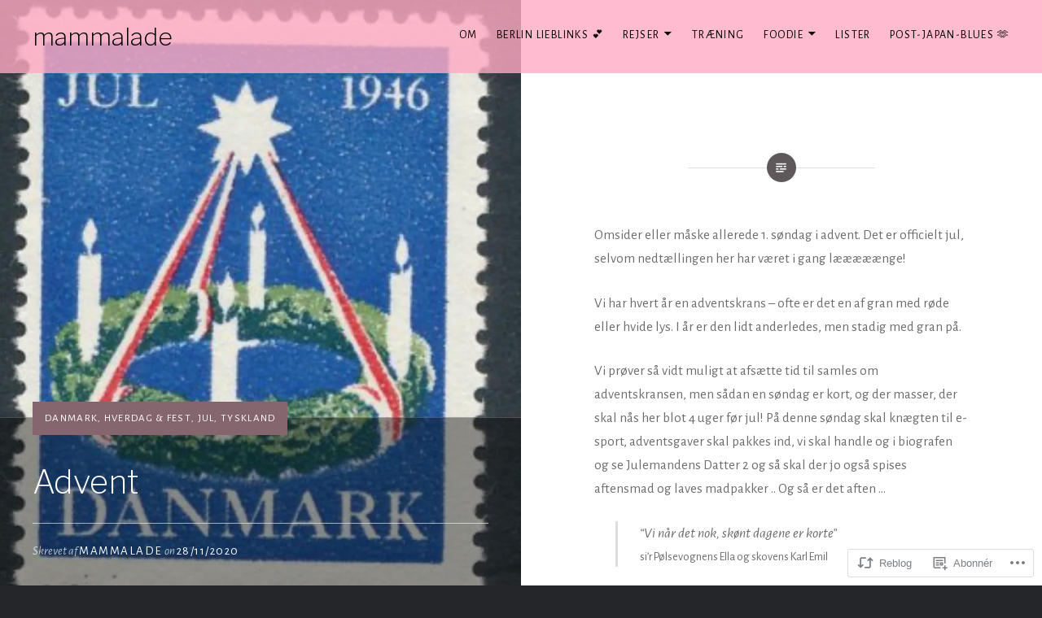

--- FILE ---
content_type: text/html; charset=UTF-8
request_url: https://mammalade.me/2020/11/28/advent/
body_size: 63124
content:
<!DOCTYPE html>
<html lang="da-DK">
<head>
<meta charset="UTF-8">
<meta name="viewport" content="width=device-width, initial-scale=1">
<link rel="profile" href="http://gmpg.org/xfn/11">
<link rel="pingback" href="https://mammalade.me/xmlrpc.php">

<title>Advent &#8211; mammalade</title>
<script type="text/javascript">
  WebFontConfig = {"google":{"families":["Libre+Franklin:200:latin,latin-ext","Alegreya+Sans:r,i,b,bi:latin,latin-ext"]},"api_url":"https:\/\/fonts-api.wp.com\/css"};
  (function() {
    var wf = document.createElement('script');
    wf.src = '/wp-content/plugins/custom-fonts/js/webfont.js';
    wf.type = 'text/javascript';
    wf.async = 'true';
    var s = document.getElementsByTagName('script')[0];
    s.parentNode.insertBefore(wf, s);
	})();
</script><style id="jetpack-custom-fonts-css">.wf-active body{font-family:"Alegreya Sans",sans-serif}.wf-active blockquote{font-family:"Alegreya Sans",sans-serif}.wf-active blockquote cite{font-family:"Alegreya Sans",sans-serif}.wf-active code, .wf-active kbd, .wf-active pre, .wf-active tt, .wf-active var{font-family:"Alegreya Sans",sans-serif}.wf-active pre{font-family:"Alegreya Sans",sans-serif}.wf-active .menu-toggle{font-family:"Alegreya Sans",sans-serif}.wf-active .is-singular .post-navigation .nav-links span.nav-subtitle{font-family:"Alegreya Sans",sans-serif}.wf-active .comments-title .add-comment-link{font-family:"Alegreya Sans",sans-serif}.wf-active .comment-navigation a{font-family:"Alegreya Sans",sans-serif}.wf-active .widget-title{font-family:"Alegreya Sans",sans-serif}.wf-active h1, .wf-active h2, .wf-active h3, .wf-active h4, .wf-active h5, .wf-active h6{font-family:"Libre Franklin",sans-serif;font-weight:200;font-style:normal}.wf-active h1{font-weight:200;font-style:normal}.wf-active h2{font-style:normal;font-weight:200}.wf-active h3{font-style:normal;font-weight:200}.wf-active h4{font-style:normal;font-weight:200}.wf-active h5{font-family:"Libre Franklin",sans-serif;font-style:normal;font-weight:200}.wf-active h6{font-family:"Libre Franklin",sans-serif;font-style:normal;font-weight:200}.wf-active .site-title{font-style:normal;font-weight:200}.wf-active .site-banner h1{font-style:normal;font-weight:200}.wf-active .comment-body h1, .wf-active .entry-content h1{font-style:normal;font-weight:200}.wf-active .page-title h1{font-style:normal;font-weight:200}.wf-active .posts .entry-title{font-weight:200;font-style:normal}.wf-active .author-link, .wf-active .is-singular .post-navigation .nav-links span.nav-title{font-family:"Libre Franklin",sans-serif;font-style:normal;font-weight:200}.wf-active .comments-title{font-style:normal;font-weight:200}.wf-active .widget h1, .wf-active .widget h2, .wf-active .widget h3, .wf-active .widget h4, .wf-active .widget h5, .wf-active .widget h6{font-family:"Libre Franklin",sans-serif;font-style:normal;font-weight:200}.wf-active .is-singular.archive-eventbrite .entry-header h1{font-style:normal;font-weight:200}@media screen and (min-width: 1601px){.wf-active .site-banner h1{font-style:normal;font-weight:200}}@media screen and (max-width: 1400px){.wf-active .site-banner h1{font-style:normal;font-weight:200}}@media screen and (max-width: 1200px){.wf-active .site-banner h1{font-style:normal;font-weight:200}}@media screen and (max-width: 680px){.wf-active .site-banner h1{font-style:normal;font-weight:200}}@media screen and (max-width: 1200px){.wf-active .is-singular .entry-header h1, .wf-active .error404 .entry-header h1, .wf-active .page-header h1, .wf-active .page-template-eventbrite-index .page-header h1, .wf-active .single-event .entry-header h1{font-style:normal;font-weight:200}}@media screen and (max-width: 1200px){.wf-active .is-singular.archive-eventbrite .entry-header h1{font-style:normal;font-weight:200}}@media screen and (max-width: 960px){.wf-active .is-singular:not(.eventbrite-archive) .entry-header h1, .wf-active .error404 .entry-header h1, .wf-active .page-header h1{font-style:normal;font-weight:200}}@media screen and (max-width: 680px){.wf-active .is-singular:not(.eventbrite-archive) .entry-header h1, .wf-active .error404 .entry-header h1, .wf-active .page-header h1, .wf-active .page-template-eventbrite-index .page-header h1, .wf-active .single-event .entry-header h1{font-style:normal;font-weight:200}}@media screen and (max-width: 680px){.wf-active .is-singular.archive-eventbrite .entry-header h1{font-style:normal;font-weight:200}}</style>
<meta name='robots' content='max-image-preview:large' />

<!-- Async WordPress.com Remote Login -->
<script id="wpcom_remote_login_js">
var wpcom_remote_login_extra_auth = '';
function wpcom_remote_login_remove_dom_node_id( element_id ) {
	var dom_node = document.getElementById( element_id );
	if ( dom_node ) { dom_node.parentNode.removeChild( dom_node ); }
}
function wpcom_remote_login_remove_dom_node_classes( class_name ) {
	var dom_nodes = document.querySelectorAll( '.' + class_name );
	for ( var i = 0; i < dom_nodes.length; i++ ) {
		dom_nodes[ i ].parentNode.removeChild( dom_nodes[ i ] );
	}
}
function wpcom_remote_login_final_cleanup() {
	wpcom_remote_login_remove_dom_node_classes( "wpcom_remote_login_msg" );
	wpcom_remote_login_remove_dom_node_id( "wpcom_remote_login_key" );
	wpcom_remote_login_remove_dom_node_id( "wpcom_remote_login_validate" );
	wpcom_remote_login_remove_dom_node_id( "wpcom_remote_login_js" );
	wpcom_remote_login_remove_dom_node_id( "wpcom_request_access_iframe" );
	wpcom_remote_login_remove_dom_node_id( "wpcom_request_access_styles" );
}

// Watch for messages back from the remote login
window.addEventListener( "message", function( e ) {
	if ( e.origin === "https://r-login.wordpress.com" ) {
		var data = {};
		try {
			data = JSON.parse( e.data );
		} catch( e ) {
			wpcom_remote_login_final_cleanup();
			return;
		}

		if ( data.msg === 'LOGIN' ) {
			// Clean up the login check iframe
			wpcom_remote_login_remove_dom_node_id( "wpcom_remote_login_key" );

			var id_regex = new RegExp( /^[0-9]+$/ );
			var token_regex = new RegExp( /^.*|.*|.*$/ );
			if (
				token_regex.test( data.token )
				&& id_regex.test( data.wpcomid )
			) {
				// We have everything we need to ask for a login
				var script = document.createElement( "script" );
				script.setAttribute( "id", "wpcom_remote_login_validate" );
				script.src = '/remote-login.php?wpcom_remote_login=validate'
					+ '&wpcomid=' + data.wpcomid
					+ '&token=' + encodeURIComponent( data.token )
					+ '&host=' + window.location.protocol
					+ '//' + window.location.hostname
					+ '&postid=26845'
					+ '&is_singular=1';
				document.body.appendChild( script );
			}

			return;
		}

		// Safari ITP, not logged in, so redirect
		if ( data.msg === 'LOGIN-REDIRECT' ) {
			window.location = 'https://wordpress.com/log-in?redirect_to=' + window.location.href;
			return;
		}

		// Safari ITP, storage access failed, remove the request
		if ( data.msg === 'LOGIN-REMOVE' ) {
			var css_zap = 'html { -webkit-transition: margin-top 1s; transition: margin-top 1s; } /* 9001 */ html { margin-top: 0 !important; } * html body { margin-top: 0 !important; } @media screen and ( max-width: 782px ) { html { margin-top: 0 !important; } * html body { margin-top: 0 !important; } }';
			var style_zap = document.createElement( 'style' );
			style_zap.type = 'text/css';
			style_zap.appendChild( document.createTextNode( css_zap ) );
			document.body.appendChild( style_zap );

			var e = document.getElementById( 'wpcom_request_access_iframe' );
			e.parentNode.removeChild( e );

			document.cookie = 'wordpress_com_login_access=denied; path=/; max-age=31536000';

			return;
		}

		// Safari ITP
		if ( data.msg === 'REQUEST_ACCESS' ) {
			console.log( 'request access: safari' );

			// Check ITP iframe enable/disable knob
			if ( wpcom_remote_login_extra_auth !== 'safari_itp_iframe' ) {
				return;
			}

			// If we are in a "private window" there is no ITP.
			var private_window = false;
			try {
				var opendb = window.openDatabase( null, null, null, null );
			} catch( e ) {
				private_window = true;
			}

			if ( private_window ) {
				console.log( 'private window' );
				return;
			}

			var iframe = document.createElement( 'iframe' );
			iframe.id = 'wpcom_request_access_iframe';
			iframe.setAttribute( 'scrolling', 'no' );
			iframe.setAttribute( 'sandbox', 'allow-storage-access-by-user-activation allow-scripts allow-same-origin allow-top-navigation-by-user-activation' );
			iframe.src = 'https://r-login.wordpress.com/remote-login.php?wpcom_remote_login=request_access&origin=' + encodeURIComponent( data.origin ) + '&wpcomid=' + encodeURIComponent( data.wpcomid );

			var css = 'html { -webkit-transition: margin-top 1s; transition: margin-top 1s; } /* 9001 */ html { margin-top: 46px !important; } * html body { margin-top: 46px !important; } @media screen and ( max-width: 660px ) { html { margin-top: 71px !important; } * html body { margin-top: 71px !important; } #wpcom_request_access_iframe { display: block; height: 71px !important; } } #wpcom_request_access_iframe { border: 0px; height: 46px; position: fixed; top: 0; left: 0; width: 100%; min-width: 100%; z-index: 99999; background: #23282d; } ';

			var style = document.createElement( 'style' );
			style.type = 'text/css';
			style.id = 'wpcom_request_access_styles';
			style.appendChild( document.createTextNode( css ) );
			document.body.appendChild( style );

			document.body.appendChild( iframe );
		}

		if ( data.msg === 'DONE' ) {
			wpcom_remote_login_final_cleanup();
		}
	}
}, false );

// Inject the remote login iframe after the page has had a chance to load
// more critical resources
window.addEventListener( "DOMContentLoaded", function( e ) {
	var iframe = document.createElement( "iframe" );
	iframe.style.display = "none";
	iframe.setAttribute( "scrolling", "no" );
	iframe.setAttribute( "id", "wpcom_remote_login_key" );
	iframe.src = "https://r-login.wordpress.com/remote-login.php"
		+ "?wpcom_remote_login=key"
		+ "&origin=aHR0cHM6Ly9tYW1tYWxhZGUubWU%3D"
		+ "&wpcomid=4596300"
		+ "&time=" + Math.floor( Date.now() / 1000 );
	document.body.appendChild( iframe );
}, false );
</script>
<link rel='dns-prefetch' href='//s0.wp.com' />
<link rel='dns-prefetch' href='//wordpress.com' />
<link rel='dns-prefetch' href='//fonts-api.wp.com' />
<link rel="alternate" type="application/rss+xml" title="mammalade &raquo; Feed" href="https://mammalade.me/feed/" />
<link rel="alternate" type="application/rss+xml" title="mammalade &raquo; Kommentarfeed" href="https://mammalade.me/comments/feed/" />
	<script type="text/javascript">
		/* <![CDATA[ */
		function addLoadEvent(func) {
			var oldonload = window.onload;
			if (typeof window.onload != 'function') {
				window.onload = func;
			} else {
				window.onload = function () {
					oldonload();
					func();
				}
			}
		}
		/* ]]> */
	</script>
	<link crossorigin='anonymous' rel='stylesheet' id='all-css-0-1' href='/_static/??-eJxtzEkKgDAMQNELWYNjcSGeRdog1Q7BpHh9UQRBXD74fDhImRQFo0DIinxeXGRYUWg222PgHCEkmz0y7OhnQasosXxUGuYC/o/ebfh+b135FMZKd02th77t1hMpiDR+&cssminify=yes' type='text/css' media='all' />
<style id='wp-emoji-styles-inline-css'>

	img.wp-smiley, img.emoji {
		display: inline !important;
		border: none !important;
		box-shadow: none !important;
		height: 1em !important;
		width: 1em !important;
		margin: 0 0.07em !important;
		vertical-align: -0.1em !important;
		background: none !important;
		padding: 0 !important;
	}
/*# sourceURL=wp-emoji-styles-inline-css */
</style>
<link crossorigin='anonymous' rel='stylesheet' id='all-css-2-1' href='/wp-content/plugins/gutenberg-core/v22.2.0/build/styles/block-library/style.css?m=1764855221i&cssminify=yes' type='text/css' media='all' />
<style id='wp-block-library-inline-css'>
.has-text-align-justify {
	text-align:justify;
}
.has-text-align-justify{text-align:justify;}

/*# sourceURL=wp-block-library-inline-css */
</style><style id='wp-block-paragraph-inline-css'>
.is-small-text{font-size:.875em}.is-regular-text{font-size:1em}.is-large-text{font-size:2.25em}.is-larger-text{font-size:3em}.has-drop-cap:not(:focus):first-letter{float:left;font-size:8.4em;font-style:normal;font-weight:100;line-height:.68;margin:.05em .1em 0 0;text-transform:uppercase}body.rtl .has-drop-cap:not(:focus):first-letter{float:none;margin-left:.1em}p.has-drop-cap.has-background{overflow:hidden}:root :where(p.has-background){padding:1.25em 2.375em}:where(p.has-text-color:not(.has-link-color)) a{color:inherit}p.has-text-align-left[style*="writing-mode:vertical-lr"],p.has-text-align-right[style*="writing-mode:vertical-rl"]{rotate:180deg}
/*# sourceURL=/wp-content/plugins/gutenberg-core/v22.2.0/build/styles/block-library/paragraph/style.css */
</style>
<style id='wp-block-quote-inline-css'>
.wp-block-quote{box-sizing:border-box;overflow-wrap:break-word}.wp-block-quote.is-large:where(:not(.is-style-plain)),.wp-block-quote.is-style-large:where(:not(.is-style-plain)){margin-bottom:1em;padding:0 1em}.wp-block-quote.is-large:where(:not(.is-style-plain)) p,.wp-block-quote.is-style-large:where(:not(.is-style-plain)) p{font-size:1.5em;font-style:italic;line-height:1.6}.wp-block-quote.is-large:where(:not(.is-style-plain)) cite,.wp-block-quote.is-large:where(:not(.is-style-plain)) footer,.wp-block-quote.is-style-large:where(:not(.is-style-plain)) cite,.wp-block-quote.is-style-large:where(:not(.is-style-plain)) footer{font-size:1.125em;text-align:right}.wp-block-quote>cite{display:block}
/*# sourceURL=/wp-content/plugins/gutenberg-core/v22.2.0/build/styles/block-library/quote/style.css */
</style>
<style id='wp-block-quote-theme-inline-css'>
.wp-block-quote{border-left:.25em solid;margin:0 0 1.75em;padding-left:1em}.wp-block-quote cite,.wp-block-quote footer{color:currentColor;font-size:.8125em;font-style:normal;position:relative}.wp-block-quote:where(.has-text-align-right){border-left:none;border-right:.25em solid;padding-left:0;padding-right:1em}.wp-block-quote:where(.has-text-align-center){border:none;padding-left:0}.wp-block-quote.is-large,.wp-block-quote.is-style-large,.wp-block-quote:where(.is-style-plain){border:none}
/*# sourceURL=/wp-content/plugins/gutenberg-core/v22.2.0/build/styles/block-library/quote/theme.css */
</style>
<style id='wp-block-image-inline-css'>
.wp-block-image>a,.wp-block-image>figure>a{display:inline-block}.wp-block-image img{box-sizing:border-box;height:auto;max-width:100%;vertical-align:bottom}@media not (prefers-reduced-motion){.wp-block-image img.hide{visibility:hidden}.wp-block-image img.show{animation:show-content-image .4s}}.wp-block-image[style*=border-radius] img,.wp-block-image[style*=border-radius]>a{border-radius:inherit}.wp-block-image.has-custom-border img{box-sizing:border-box}.wp-block-image.aligncenter{text-align:center}.wp-block-image.alignfull>a,.wp-block-image.alignwide>a{width:100%}.wp-block-image.alignfull img,.wp-block-image.alignwide img{height:auto;width:100%}.wp-block-image .aligncenter,.wp-block-image .alignleft,.wp-block-image .alignright,.wp-block-image.aligncenter,.wp-block-image.alignleft,.wp-block-image.alignright{display:table}.wp-block-image .aligncenter>figcaption,.wp-block-image .alignleft>figcaption,.wp-block-image .alignright>figcaption,.wp-block-image.aligncenter>figcaption,.wp-block-image.alignleft>figcaption,.wp-block-image.alignright>figcaption{caption-side:bottom;display:table-caption}.wp-block-image .alignleft{float:left;margin:.5em 1em .5em 0}.wp-block-image .alignright{float:right;margin:.5em 0 .5em 1em}.wp-block-image .aligncenter{margin-left:auto;margin-right:auto}.wp-block-image :where(figcaption){margin-bottom:1em;margin-top:.5em}.wp-block-image.is-style-circle-mask img{border-radius:9999px}@supports ((-webkit-mask-image:none) or (mask-image:none)) or (-webkit-mask-image:none){.wp-block-image.is-style-circle-mask img{border-radius:0;-webkit-mask-image:url('data:image/svg+xml;utf8,<svg viewBox="0 0 100 100" xmlns="http://www.w3.org/2000/svg"><circle cx="50" cy="50" r="50"/></svg>');mask-image:url('data:image/svg+xml;utf8,<svg viewBox="0 0 100 100" xmlns="http://www.w3.org/2000/svg"><circle cx="50" cy="50" r="50"/></svg>');mask-mode:alpha;-webkit-mask-position:center;mask-position:center;-webkit-mask-repeat:no-repeat;mask-repeat:no-repeat;-webkit-mask-size:contain;mask-size:contain}}:root :where(.wp-block-image.is-style-rounded img,.wp-block-image .is-style-rounded img){border-radius:9999px}.wp-block-image figure{margin:0}.wp-lightbox-container{display:flex;flex-direction:column;position:relative}.wp-lightbox-container img{cursor:zoom-in}.wp-lightbox-container img:hover+button{opacity:1}.wp-lightbox-container button{align-items:center;backdrop-filter:blur(16px) saturate(180%);background-color:#5a5a5a40;border:none;border-radius:4px;cursor:zoom-in;display:flex;height:20px;justify-content:center;opacity:0;padding:0;position:absolute;right:16px;text-align:center;top:16px;width:20px;z-index:100}@media not (prefers-reduced-motion){.wp-lightbox-container button{transition:opacity .2s ease}}.wp-lightbox-container button:focus-visible{outline:3px auto #5a5a5a40;outline:3px auto -webkit-focus-ring-color;outline-offset:3px}.wp-lightbox-container button:hover{cursor:pointer;opacity:1}.wp-lightbox-container button:focus{opacity:1}.wp-lightbox-container button:focus,.wp-lightbox-container button:hover,.wp-lightbox-container button:not(:hover):not(:active):not(.has-background){background-color:#5a5a5a40;border:none}.wp-lightbox-overlay{box-sizing:border-box;cursor:zoom-out;height:100vh;left:0;overflow:hidden;position:fixed;top:0;visibility:hidden;width:100%;z-index:100000}.wp-lightbox-overlay .close-button{align-items:center;cursor:pointer;display:flex;justify-content:center;min-height:40px;min-width:40px;padding:0;position:absolute;right:calc(env(safe-area-inset-right) + 16px);top:calc(env(safe-area-inset-top) + 16px);z-index:5000000}.wp-lightbox-overlay .close-button:focus,.wp-lightbox-overlay .close-button:hover,.wp-lightbox-overlay .close-button:not(:hover):not(:active):not(.has-background){background:none;border:none}.wp-lightbox-overlay .lightbox-image-container{height:var(--wp--lightbox-container-height);left:50%;overflow:hidden;position:absolute;top:50%;transform:translate(-50%,-50%);transform-origin:top left;width:var(--wp--lightbox-container-width);z-index:9999999999}.wp-lightbox-overlay .wp-block-image{align-items:center;box-sizing:border-box;display:flex;height:100%;justify-content:center;margin:0;position:relative;transform-origin:0 0;width:100%;z-index:3000000}.wp-lightbox-overlay .wp-block-image img{height:var(--wp--lightbox-image-height);min-height:var(--wp--lightbox-image-height);min-width:var(--wp--lightbox-image-width);width:var(--wp--lightbox-image-width)}.wp-lightbox-overlay .wp-block-image figcaption{display:none}.wp-lightbox-overlay button{background:none;border:none}.wp-lightbox-overlay .scrim{background-color:#fff;height:100%;opacity:.9;position:absolute;width:100%;z-index:2000000}.wp-lightbox-overlay.active{visibility:visible}@media not (prefers-reduced-motion){.wp-lightbox-overlay.active{animation:turn-on-visibility .25s both}.wp-lightbox-overlay.active img{animation:turn-on-visibility .35s both}.wp-lightbox-overlay.show-closing-animation:not(.active){animation:turn-off-visibility .35s both}.wp-lightbox-overlay.show-closing-animation:not(.active) img{animation:turn-off-visibility .25s both}.wp-lightbox-overlay.zoom.active{animation:none;opacity:1;visibility:visible}.wp-lightbox-overlay.zoom.active .lightbox-image-container{animation:lightbox-zoom-in .4s}.wp-lightbox-overlay.zoom.active .lightbox-image-container img{animation:none}.wp-lightbox-overlay.zoom.active .scrim{animation:turn-on-visibility .4s forwards}.wp-lightbox-overlay.zoom.show-closing-animation:not(.active){animation:none}.wp-lightbox-overlay.zoom.show-closing-animation:not(.active) .lightbox-image-container{animation:lightbox-zoom-out .4s}.wp-lightbox-overlay.zoom.show-closing-animation:not(.active) .lightbox-image-container img{animation:none}.wp-lightbox-overlay.zoom.show-closing-animation:not(.active) .scrim{animation:turn-off-visibility .4s forwards}}@keyframes show-content-image{0%{visibility:hidden}99%{visibility:hidden}to{visibility:visible}}@keyframes turn-on-visibility{0%{opacity:0}to{opacity:1}}@keyframes turn-off-visibility{0%{opacity:1;visibility:visible}99%{opacity:0;visibility:visible}to{opacity:0;visibility:hidden}}@keyframes lightbox-zoom-in{0%{transform:translate(calc((-100vw + var(--wp--lightbox-scrollbar-width))/2 + var(--wp--lightbox-initial-left-position)),calc(-50vh + var(--wp--lightbox-initial-top-position))) scale(var(--wp--lightbox-scale))}to{transform:translate(-50%,-50%) scale(1)}}@keyframes lightbox-zoom-out{0%{transform:translate(-50%,-50%) scale(1);visibility:visible}99%{visibility:visible}to{transform:translate(calc((-100vw + var(--wp--lightbox-scrollbar-width))/2 + var(--wp--lightbox-initial-left-position)),calc(-50vh + var(--wp--lightbox-initial-top-position))) scale(var(--wp--lightbox-scale));visibility:hidden}}
/*# sourceURL=/wp-content/plugins/gutenberg-core/v22.2.0/build/styles/block-library/image/style.css */
</style>
<style id='wp-block-image-theme-inline-css'>
:root :where(.wp-block-image figcaption){color:#555;font-size:13px;text-align:center}.is-dark-theme :root :where(.wp-block-image figcaption){color:#ffffffa6}.wp-block-image{margin:0 0 1em}
/*# sourceURL=/wp-content/plugins/gutenberg-core/v22.2.0/build/styles/block-library/image/theme.css */
</style>
<style id='global-styles-inline-css'>
:root{--wp--preset--aspect-ratio--square: 1;--wp--preset--aspect-ratio--4-3: 4/3;--wp--preset--aspect-ratio--3-4: 3/4;--wp--preset--aspect-ratio--3-2: 3/2;--wp--preset--aspect-ratio--2-3: 2/3;--wp--preset--aspect-ratio--16-9: 16/9;--wp--preset--aspect-ratio--9-16: 9/16;--wp--preset--color--black: #000000;--wp--preset--color--cyan-bluish-gray: #abb8c3;--wp--preset--color--white: #fff;--wp--preset--color--pale-pink: #f78da7;--wp--preset--color--vivid-red: #cf2e2e;--wp--preset--color--luminous-vivid-orange: #ff6900;--wp--preset--color--luminous-vivid-amber: #fcb900;--wp--preset--color--light-green-cyan: #7bdcb5;--wp--preset--color--vivid-green-cyan: #00d084;--wp--preset--color--pale-cyan-blue: #8ed1fc;--wp--preset--color--vivid-cyan-blue: #0693e3;--wp--preset--color--vivid-purple: #9b51e0;--wp--preset--color--bright-blue: #678db8;--wp--preset--color--yellow: #e7ae01;--wp--preset--color--light-gray-blue: #abb7c3;--wp--preset--color--medium-gray: #6a6c6e;--wp--preset--color--dark-gray: #1a1c1e;--wp--preset--color--dark-gray-blue: #292c2f;--wp--preset--gradient--vivid-cyan-blue-to-vivid-purple: linear-gradient(135deg,rgb(6,147,227) 0%,rgb(155,81,224) 100%);--wp--preset--gradient--light-green-cyan-to-vivid-green-cyan: linear-gradient(135deg,rgb(122,220,180) 0%,rgb(0,208,130) 100%);--wp--preset--gradient--luminous-vivid-amber-to-luminous-vivid-orange: linear-gradient(135deg,rgb(252,185,0) 0%,rgb(255,105,0) 100%);--wp--preset--gradient--luminous-vivid-orange-to-vivid-red: linear-gradient(135deg,rgb(255,105,0) 0%,rgb(207,46,46) 100%);--wp--preset--gradient--very-light-gray-to-cyan-bluish-gray: linear-gradient(135deg,rgb(238,238,238) 0%,rgb(169,184,195) 100%);--wp--preset--gradient--cool-to-warm-spectrum: linear-gradient(135deg,rgb(74,234,220) 0%,rgb(151,120,209) 20%,rgb(207,42,186) 40%,rgb(238,44,130) 60%,rgb(251,105,98) 80%,rgb(254,248,76) 100%);--wp--preset--gradient--blush-light-purple: linear-gradient(135deg,rgb(255,206,236) 0%,rgb(152,150,240) 100%);--wp--preset--gradient--blush-bordeaux: linear-gradient(135deg,rgb(254,205,165) 0%,rgb(254,45,45) 50%,rgb(107,0,62) 100%);--wp--preset--gradient--luminous-dusk: linear-gradient(135deg,rgb(255,203,112) 0%,rgb(199,81,192) 50%,rgb(65,88,208) 100%);--wp--preset--gradient--pale-ocean: linear-gradient(135deg,rgb(255,245,203) 0%,rgb(182,227,212) 50%,rgb(51,167,181) 100%);--wp--preset--gradient--electric-grass: linear-gradient(135deg,rgb(202,248,128) 0%,rgb(113,206,126) 100%);--wp--preset--gradient--midnight: linear-gradient(135deg,rgb(2,3,129) 0%,rgb(40,116,252) 100%);--wp--preset--font-size--small: 13px;--wp--preset--font-size--medium: 20px;--wp--preset--font-size--large: 36px;--wp--preset--font-size--x-large: 42px;--wp--preset--font-family--albert-sans: 'Albert Sans', sans-serif;--wp--preset--font-family--alegreya: Alegreya, serif;--wp--preset--font-family--arvo: Arvo, serif;--wp--preset--font-family--bodoni-moda: 'Bodoni Moda', serif;--wp--preset--font-family--bricolage-grotesque: 'Bricolage Grotesque', sans-serif;--wp--preset--font-family--cabin: Cabin, sans-serif;--wp--preset--font-family--chivo: Chivo, sans-serif;--wp--preset--font-family--commissioner: Commissioner, sans-serif;--wp--preset--font-family--cormorant: Cormorant, serif;--wp--preset--font-family--courier-prime: 'Courier Prime', monospace;--wp--preset--font-family--crimson-pro: 'Crimson Pro', serif;--wp--preset--font-family--dm-mono: 'DM Mono', monospace;--wp--preset--font-family--dm-sans: 'DM Sans', sans-serif;--wp--preset--font-family--dm-serif-display: 'DM Serif Display', serif;--wp--preset--font-family--domine: Domine, serif;--wp--preset--font-family--eb-garamond: 'EB Garamond', serif;--wp--preset--font-family--epilogue: Epilogue, sans-serif;--wp--preset--font-family--fahkwang: Fahkwang, sans-serif;--wp--preset--font-family--figtree: Figtree, sans-serif;--wp--preset--font-family--fira-sans: 'Fira Sans', sans-serif;--wp--preset--font-family--fjalla-one: 'Fjalla One', sans-serif;--wp--preset--font-family--fraunces: Fraunces, serif;--wp--preset--font-family--gabarito: Gabarito, system-ui;--wp--preset--font-family--ibm-plex-mono: 'IBM Plex Mono', monospace;--wp--preset--font-family--ibm-plex-sans: 'IBM Plex Sans', sans-serif;--wp--preset--font-family--ibarra-real-nova: 'Ibarra Real Nova', serif;--wp--preset--font-family--instrument-serif: 'Instrument Serif', serif;--wp--preset--font-family--inter: Inter, sans-serif;--wp--preset--font-family--josefin-sans: 'Josefin Sans', sans-serif;--wp--preset--font-family--jost: Jost, sans-serif;--wp--preset--font-family--libre-baskerville: 'Libre Baskerville', serif;--wp--preset--font-family--libre-franklin: 'Libre Franklin', sans-serif;--wp--preset--font-family--literata: Literata, serif;--wp--preset--font-family--lora: Lora, serif;--wp--preset--font-family--merriweather: Merriweather, serif;--wp--preset--font-family--montserrat: Montserrat, sans-serif;--wp--preset--font-family--newsreader: Newsreader, serif;--wp--preset--font-family--noto-sans-mono: 'Noto Sans Mono', sans-serif;--wp--preset--font-family--nunito: Nunito, sans-serif;--wp--preset--font-family--open-sans: 'Open Sans', sans-serif;--wp--preset--font-family--overpass: Overpass, sans-serif;--wp--preset--font-family--pt-serif: 'PT Serif', serif;--wp--preset--font-family--petrona: Petrona, serif;--wp--preset--font-family--piazzolla: Piazzolla, serif;--wp--preset--font-family--playfair-display: 'Playfair Display', serif;--wp--preset--font-family--plus-jakarta-sans: 'Plus Jakarta Sans', sans-serif;--wp--preset--font-family--poppins: Poppins, sans-serif;--wp--preset--font-family--raleway: Raleway, sans-serif;--wp--preset--font-family--roboto: Roboto, sans-serif;--wp--preset--font-family--roboto-slab: 'Roboto Slab', serif;--wp--preset--font-family--rubik: Rubik, sans-serif;--wp--preset--font-family--rufina: Rufina, serif;--wp--preset--font-family--sora: Sora, sans-serif;--wp--preset--font-family--source-sans-3: 'Source Sans 3', sans-serif;--wp--preset--font-family--source-serif-4: 'Source Serif 4', serif;--wp--preset--font-family--space-mono: 'Space Mono', monospace;--wp--preset--font-family--syne: Syne, sans-serif;--wp--preset--font-family--texturina: Texturina, serif;--wp--preset--font-family--urbanist: Urbanist, sans-serif;--wp--preset--font-family--work-sans: 'Work Sans', sans-serif;--wp--preset--spacing--20: 0.44rem;--wp--preset--spacing--30: 0.67rem;--wp--preset--spacing--40: 1rem;--wp--preset--spacing--50: 1.5rem;--wp--preset--spacing--60: 2.25rem;--wp--preset--spacing--70: 3.38rem;--wp--preset--spacing--80: 5.06rem;--wp--preset--shadow--natural: 6px 6px 9px rgba(0, 0, 0, 0.2);--wp--preset--shadow--deep: 12px 12px 50px rgba(0, 0, 0, 0.4);--wp--preset--shadow--sharp: 6px 6px 0px rgba(0, 0, 0, 0.2);--wp--preset--shadow--outlined: 6px 6px 0px -3px rgb(255, 255, 255), 6px 6px rgb(0, 0, 0);--wp--preset--shadow--crisp: 6px 6px 0px rgb(0, 0, 0);}:where(.is-layout-flex){gap: 0.5em;}:where(.is-layout-grid){gap: 0.5em;}body .is-layout-flex{display: flex;}.is-layout-flex{flex-wrap: wrap;align-items: center;}.is-layout-flex > :is(*, div){margin: 0;}body .is-layout-grid{display: grid;}.is-layout-grid > :is(*, div){margin: 0;}:where(.wp-block-columns.is-layout-flex){gap: 2em;}:where(.wp-block-columns.is-layout-grid){gap: 2em;}:where(.wp-block-post-template.is-layout-flex){gap: 1.25em;}:where(.wp-block-post-template.is-layout-grid){gap: 1.25em;}.has-black-color{color: var(--wp--preset--color--black) !important;}.has-cyan-bluish-gray-color{color: var(--wp--preset--color--cyan-bluish-gray) !important;}.has-white-color{color: var(--wp--preset--color--white) !important;}.has-pale-pink-color{color: var(--wp--preset--color--pale-pink) !important;}.has-vivid-red-color{color: var(--wp--preset--color--vivid-red) !important;}.has-luminous-vivid-orange-color{color: var(--wp--preset--color--luminous-vivid-orange) !important;}.has-luminous-vivid-amber-color{color: var(--wp--preset--color--luminous-vivid-amber) !important;}.has-light-green-cyan-color{color: var(--wp--preset--color--light-green-cyan) !important;}.has-vivid-green-cyan-color{color: var(--wp--preset--color--vivid-green-cyan) !important;}.has-pale-cyan-blue-color{color: var(--wp--preset--color--pale-cyan-blue) !important;}.has-vivid-cyan-blue-color{color: var(--wp--preset--color--vivid-cyan-blue) !important;}.has-vivid-purple-color{color: var(--wp--preset--color--vivid-purple) !important;}.has-black-background-color{background-color: var(--wp--preset--color--black) !important;}.has-cyan-bluish-gray-background-color{background-color: var(--wp--preset--color--cyan-bluish-gray) !important;}.has-white-background-color{background-color: var(--wp--preset--color--white) !important;}.has-pale-pink-background-color{background-color: var(--wp--preset--color--pale-pink) !important;}.has-vivid-red-background-color{background-color: var(--wp--preset--color--vivid-red) !important;}.has-luminous-vivid-orange-background-color{background-color: var(--wp--preset--color--luminous-vivid-orange) !important;}.has-luminous-vivid-amber-background-color{background-color: var(--wp--preset--color--luminous-vivid-amber) !important;}.has-light-green-cyan-background-color{background-color: var(--wp--preset--color--light-green-cyan) !important;}.has-vivid-green-cyan-background-color{background-color: var(--wp--preset--color--vivid-green-cyan) !important;}.has-pale-cyan-blue-background-color{background-color: var(--wp--preset--color--pale-cyan-blue) !important;}.has-vivid-cyan-blue-background-color{background-color: var(--wp--preset--color--vivid-cyan-blue) !important;}.has-vivid-purple-background-color{background-color: var(--wp--preset--color--vivid-purple) !important;}.has-black-border-color{border-color: var(--wp--preset--color--black) !important;}.has-cyan-bluish-gray-border-color{border-color: var(--wp--preset--color--cyan-bluish-gray) !important;}.has-white-border-color{border-color: var(--wp--preset--color--white) !important;}.has-pale-pink-border-color{border-color: var(--wp--preset--color--pale-pink) !important;}.has-vivid-red-border-color{border-color: var(--wp--preset--color--vivid-red) !important;}.has-luminous-vivid-orange-border-color{border-color: var(--wp--preset--color--luminous-vivid-orange) !important;}.has-luminous-vivid-amber-border-color{border-color: var(--wp--preset--color--luminous-vivid-amber) !important;}.has-light-green-cyan-border-color{border-color: var(--wp--preset--color--light-green-cyan) !important;}.has-vivid-green-cyan-border-color{border-color: var(--wp--preset--color--vivid-green-cyan) !important;}.has-pale-cyan-blue-border-color{border-color: var(--wp--preset--color--pale-cyan-blue) !important;}.has-vivid-cyan-blue-border-color{border-color: var(--wp--preset--color--vivid-cyan-blue) !important;}.has-vivid-purple-border-color{border-color: var(--wp--preset--color--vivid-purple) !important;}.has-vivid-cyan-blue-to-vivid-purple-gradient-background{background: var(--wp--preset--gradient--vivid-cyan-blue-to-vivid-purple) !important;}.has-light-green-cyan-to-vivid-green-cyan-gradient-background{background: var(--wp--preset--gradient--light-green-cyan-to-vivid-green-cyan) !important;}.has-luminous-vivid-amber-to-luminous-vivid-orange-gradient-background{background: var(--wp--preset--gradient--luminous-vivid-amber-to-luminous-vivid-orange) !important;}.has-luminous-vivid-orange-to-vivid-red-gradient-background{background: var(--wp--preset--gradient--luminous-vivid-orange-to-vivid-red) !important;}.has-very-light-gray-to-cyan-bluish-gray-gradient-background{background: var(--wp--preset--gradient--very-light-gray-to-cyan-bluish-gray) !important;}.has-cool-to-warm-spectrum-gradient-background{background: var(--wp--preset--gradient--cool-to-warm-spectrum) !important;}.has-blush-light-purple-gradient-background{background: var(--wp--preset--gradient--blush-light-purple) !important;}.has-blush-bordeaux-gradient-background{background: var(--wp--preset--gradient--blush-bordeaux) !important;}.has-luminous-dusk-gradient-background{background: var(--wp--preset--gradient--luminous-dusk) !important;}.has-pale-ocean-gradient-background{background: var(--wp--preset--gradient--pale-ocean) !important;}.has-electric-grass-gradient-background{background: var(--wp--preset--gradient--electric-grass) !important;}.has-midnight-gradient-background{background: var(--wp--preset--gradient--midnight) !important;}.has-small-font-size{font-size: var(--wp--preset--font-size--small) !important;}.has-medium-font-size{font-size: var(--wp--preset--font-size--medium) !important;}.has-large-font-size{font-size: var(--wp--preset--font-size--large) !important;}.has-x-large-font-size{font-size: var(--wp--preset--font-size--x-large) !important;}.has-albert-sans-font-family{font-family: var(--wp--preset--font-family--albert-sans) !important;}.has-alegreya-font-family{font-family: var(--wp--preset--font-family--alegreya) !important;}.has-arvo-font-family{font-family: var(--wp--preset--font-family--arvo) !important;}.has-bodoni-moda-font-family{font-family: var(--wp--preset--font-family--bodoni-moda) !important;}.has-bricolage-grotesque-font-family{font-family: var(--wp--preset--font-family--bricolage-grotesque) !important;}.has-cabin-font-family{font-family: var(--wp--preset--font-family--cabin) !important;}.has-chivo-font-family{font-family: var(--wp--preset--font-family--chivo) !important;}.has-commissioner-font-family{font-family: var(--wp--preset--font-family--commissioner) !important;}.has-cormorant-font-family{font-family: var(--wp--preset--font-family--cormorant) !important;}.has-courier-prime-font-family{font-family: var(--wp--preset--font-family--courier-prime) !important;}.has-crimson-pro-font-family{font-family: var(--wp--preset--font-family--crimson-pro) !important;}.has-dm-mono-font-family{font-family: var(--wp--preset--font-family--dm-mono) !important;}.has-dm-sans-font-family{font-family: var(--wp--preset--font-family--dm-sans) !important;}.has-dm-serif-display-font-family{font-family: var(--wp--preset--font-family--dm-serif-display) !important;}.has-domine-font-family{font-family: var(--wp--preset--font-family--domine) !important;}.has-eb-garamond-font-family{font-family: var(--wp--preset--font-family--eb-garamond) !important;}.has-epilogue-font-family{font-family: var(--wp--preset--font-family--epilogue) !important;}.has-fahkwang-font-family{font-family: var(--wp--preset--font-family--fahkwang) !important;}.has-figtree-font-family{font-family: var(--wp--preset--font-family--figtree) !important;}.has-fira-sans-font-family{font-family: var(--wp--preset--font-family--fira-sans) !important;}.has-fjalla-one-font-family{font-family: var(--wp--preset--font-family--fjalla-one) !important;}.has-fraunces-font-family{font-family: var(--wp--preset--font-family--fraunces) !important;}.has-gabarito-font-family{font-family: var(--wp--preset--font-family--gabarito) !important;}.has-ibm-plex-mono-font-family{font-family: var(--wp--preset--font-family--ibm-plex-mono) !important;}.has-ibm-plex-sans-font-family{font-family: var(--wp--preset--font-family--ibm-plex-sans) !important;}.has-ibarra-real-nova-font-family{font-family: var(--wp--preset--font-family--ibarra-real-nova) !important;}.has-instrument-serif-font-family{font-family: var(--wp--preset--font-family--instrument-serif) !important;}.has-inter-font-family{font-family: var(--wp--preset--font-family--inter) !important;}.has-josefin-sans-font-family{font-family: var(--wp--preset--font-family--josefin-sans) !important;}.has-jost-font-family{font-family: var(--wp--preset--font-family--jost) !important;}.has-libre-baskerville-font-family{font-family: var(--wp--preset--font-family--libre-baskerville) !important;}.has-libre-franklin-font-family{font-family: var(--wp--preset--font-family--libre-franklin) !important;}.has-literata-font-family{font-family: var(--wp--preset--font-family--literata) !important;}.has-lora-font-family{font-family: var(--wp--preset--font-family--lora) !important;}.has-merriweather-font-family{font-family: var(--wp--preset--font-family--merriweather) !important;}.has-montserrat-font-family{font-family: var(--wp--preset--font-family--montserrat) !important;}.has-newsreader-font-family{font-family: var(--wp--preset--font-family--newsreader) !important;}.has-noto-sans-mono-font-family{font-family: var(--wp--preset--font-family--noto-sans-mono) !important;}.has-nunito-font-family{font-family: var(--wp--preset--font-family--nunito) !important;}.has-open-sans-font-family{font-family: var(--wp--preset--font-family--open-sans) !important;}.has-overpass-font-family{font-family: var(--wp--preset--font-family--overpass) !important;}.has-pt-serif-font-family{font-family: var(--wp--preset--font-family--pt-serif) !important;}.has-petrona-font-family{font-family: var(--wp--preset--font-family--petrona) !important;}.has-piazzolla-font-family{font-family: var(--wp--preset--font-family--piazzolla) !important;}.has-playfair-display-font-family{font-family: var(--wp--preset--font-family--playfair-display) !important;}.has-plus-jakarta-sans-font-family{font-family: var(--wp--preset--font-family--plus-jakarta-sans) !important;}.has-poppins-font-family{font-family: var(--wp--preset--font-family--poppins) !important;}.has-raleway-font-family{font-family: var(--wp--preset--font-family--raleway) !important;}.has-roboto-font-family{font-family: var(--wp--preset--font-family--roboto) !important;}.has-roboto-slab-font-family{font-family: var(--wp--preset--font-family--roboto-slab) !important;}.has-rubik-font-family{font-family: var(--wp--preset--font-family--rubik) !important;}.has-rufina-font-family{font-family: var(--wp--preset--font-family--rufina) !important;}.has-sora-font-family{font-family: var(--wp--preset--font-family--sora) !important;}.has-source-sans-3-font-family{font-family: var(--wp--preset--font-family--source-sans-3) !important;}.has-source-serif-4-font-family{font-family: var(--wp--preset--font-family--source-serif-4) !important;}.has-space-mono-font-family{font-family: var(--wp--preset--font-family--space-mono) !important;}.has-syne-font-family{font-family: var(--wp--preset--font-family--syne) !important;}.has-texturina-font-family{font-family: var(--wp--preset--font-family--texturina) !important;}.has-urbanist-font-family{font-family: var(--wp--preset--font-family--urbanist) !important;}.has-work-sans-font-family{font-family: var(--wp--preset--font-family--work-sans) !important;}
/*# sourceURL=global-styles-inline-css */
</style>

<style id='classic-theme-styles-inline-css'>
/*! This file is auto-generated */
.wp-block-button__link{color:#fff;background-color:#32373c;border-radius:9999px;box-shadow:none;text-decoration:none;padding:calc(.667em + 2px) calc(1.333em + 2px);font-size:1.125em}.wp-block-file__button{background:#32373c;color:#fff;text-decoration:none}
/*# sourceURL=/wp-includes/css/classic-themes.min.css */
</style>
<link crossorigin='anonymous' rel='stylesheet' id='all-css-4-1' href='/_static/??-eJx9jUEOwjAMBD+EE6UgKAfEW5rUAtM4ieqUit/jCqkgDr1Y9npn184FQk4VU7UlTjdKYkP2MYdBbGNcaxwIcYkIIz7NwfYkdXWA1FdEE0R29ieIJ/hmjag6l64uDsaeOozIatvC5qIMeF9GFAGdTBNDvSso23W8REOkAfWSP+WDkk25ktKyLsvjyhd3bF27b5rz6fEGYXdnlg==&cssminify=yes' type='text/css' media='all' />
<link rel='stylesheet' id='dyad-2-fonts-css' href='https://fonts-api.wp.com/css?family=Lato%3A400%2C400italic%2C700%2C700italic%7CNoto+Serif%3A400%2C400italic%2C700%2C700italic&#038;subset=latin%2Clatin-ext' media='all' />
<link crossorigin='anonymous' rel='stylesheet' id='all-css-6-1' href='/_static/??-eJyNUFFuQjEMu9CyCBhD+5g4Cip5oRTatGrSIW5PeULbm0CIP7u1Xbt4KkBZjMUwNSix+SCKB7bi6HjjqE1wE4TQs3AN3aCP4TupvuEk0/acWLG0LQ5nN8Ac1c6RX9B1BW5jpuMrodduYzCcCuV053gwrR+N2unG293mh2XIFV2znJxZoF8XRacaCMYKsOdYuKLW/nqm4CIkljbFz5pU7vt8h34c+0efmTxn6L/iLGT5R2AXXahX6zp9z1bLxXz19fmxPFwAUDS0KQ==&cssminify=yes' type='text/css' media='all' />
<link crossorigin='anonymous' rel='stylesheet' id='print-css-7-1' href='/wp-content/mu-plugins/global-print/global-print.css?m=1465851035i&cssminify=yes' type='text/css' media='print' />
<style id='jetpack-global-styles-frontend-style-inline-css'>
:root { --font-headings: unset; --font-base: unset; --font-headings-default: -apple-system,BlinkMacSystemFont,"Segoe UI",Roboto,Oxygen-Sans,Ubuntu,Cantarell,"Helvetica Neue",sans-serif; --font-base-default: -apple-system,BlinkMacSystemFont,"Segoe UI",Roboto,Oxygen-Sans,Ubuntu,Cantarell,"Helvetica Neue",sans-serif;}
/*# sourceURL=jetpack-global-styles-frontend-style-inline-css */
</style>
<link crossorigin='anonymous' rel='stylesheet' id='all-css-10-1' href='/_static/??-eJyNjcEKwjAQRH/IuKitxYP4KRKzIdm62YRuQvHvrdKLCOLtDcy8gbkYl6V6qZCaKdwCicLoa7HuvmbQJpAyNvYKGu3k0SI+3kgStk51A3+LriQONDuybDiHrB/hS1ajT8tt7CBwvln+9TYTBl8VlsrKJkyExgoaJq2v7SWdd0N/2A+nY9ePT815Xvc=&cssminify=yes' type='text/css' media='all' />
<script type="text/javascript" id="jetpack_related-posts-js-extra">
/* <![CDATA[ */
var related_posts_js_options = {"post_heading":"h4"};
//# sourceURL=jetpack_related-posts-js-extra
/* ]]> */
</script>
<script type="text/javascript" id="wpcom-actionbar-placeholder-js-extra">
/* <![CDATA[ */
var actionbardata = {"siteID":"4596300","postID":"26845","siteURL":"https://mammalade.me","xhrURL":"https://mammalade.me/wp-admin/admin-ajax.php","nonce":"49b2c6b157","isLoggedIn":"","statusMessage":"","subsEmailDefault":"instantly","proxyScriptUrl":"https://s0.wp.com/wp-content/js/wpcom-proxy-request.js?m=1513050504i&amp;ver=20211021","shortlink":"https://wp.me/sjhHS-advent","i18n":{"followedText":"New posts from this site will now appear in your \u003Ca href=\"https://wordpress.com/reader\"\u003EReader\u003C/a\u003E","foldBar":"Collapse this bar","unfoldBar":"Expand this bar","shortLinkCopied":"Shortlink copied to clipboard."}};
//# sourceURL=wpcom-actionbar-placeholder-js-extra
/* ]]> */
</script>
<script type="text/javascript" id="jetpack-mu-wpcom-settings-js-before">
/* <![CDATA[ */
var JETPACK_MU_WPCOM_SETTINGS = {"assetsUrl":"https://s0.wp.com/wp-content/mu-plugins/jetpack-mu-wpcom-plugin/sun/jetpack_vendor/automattic/jetpack-mu-wpcom/src/build/"};
//# sourceURL=jetpack-mu-wpcom-settings-js-before
/* ]]> */
</script>
<script crossorigin='anonymous' type='text/javascript'  src='/_static/??-eJx1jcEOwiAQRH9IunJo2ovxU0yFTQPCguyS2r8XE0zqwdNkMi9vYMvKJBIkgVhVDnV1xOBR8mIevQNXgpsjA/fqgoWCYRG0KicW/m1DdDR4PsHB6xsTROWSXvt3a7JQLfJn9M+KZe9xFPyFVHRraacdvsaLnsbxrPU0z/4NC+ROAA=='></script>
<script type="text/javascript" id="rlt-proxy-js-after">
/* <![CDATA[ */
	rltInitialize( {"token":null,"iframeOrigins":["https:\/\/widgets.wp.com"]} );
//# sourceURL=rlt-proxy-js-after
/* ]]> */
</script>
<link rel="EditURI" type="application/rsd+xml" title="RSD" href="https://mammalade.wordpress.com/xmlrpc.php?rsd" />
<meta name="generator" content="WordPress.com" />
<link rel="canonical" href="https://mammalade.me/2020/11/28/advent/" />
<link rel='shortlink' href='https://wp.me/sjhHS-advent' />
<link rel="alternate" type="application/json+oembed" href="https://public-api.wordpress.com/oembed/?format=json&amp;url=https%3A%2F%2Fmammalade.me%2F2020%2F11%2F28%2Fadvent%2F&amp;for=wpcom-auto-discovery" /><link rel="alternate" type="application/xml+oembed" href="https://public-api.wordpress.com/oembed/?format=xml&amp;url=https%3A%2F%2Fmammalade.me%2F2020%2F11%2F28%2Fadvent%2F&amp;for=wpcom-auto-discovery" />
<!-- Jetpack Open Graph Tags -->
<meta property="og:type" content="article" />
<meta property="og:title" content="Advent" />
<meta property="og:url" content="https://mammalade.me/2020/11/28/advent/" />
<meta property="og:description" content="Omsider eller måske allerede 1. søndag i advent. Det er officielt jul, selvom nedtællingen her har været i gang lææææænge! Vi har hvert år en adventskrans &#8211; ofte er det en af gran med røde el…" />
<meta property="article:published_time" content="2020-11-28T22:15:07+00:00" />
<meta property="article:modified_time" content="2020-12-01T07:38:47+00:00" />
<meta property="og:site_name" content="mammalade" />
<meta property="og:image" content="https://mammalade.me/wp-content/uploads/2020/11/img_9135.jpg" />
<meta property="og:image:width" content="615" />
<meta property="og:image:height" content="729" />
<meta property="og:image:alt" content="" />
<meta property="og:locale" content="da_DK" />
<meta property="article:publisher" content="https://www.facebook.com/WordPresscom" />
<meta name="twitter:text:title" content="Advent" />
<meta name="twitter:image" content="https://mammalade.me/wp-content/uploads/2020/11/img_9135.jpg?w=640" />
<meta name="twitter:card" content="summary_large_image" />

<!-- End Jetpack Open Graph Tags -->
<link rel='openid.server' href='https://mammalade.me/?openidserver=1' />
<link rel='openid.delegate' href='https://mammalade.me/' />
<link rel="search" type="application/opensearchdescription+xml" href="https://mammalade.me/osd.xml" title="mammalade" />
<link rel="search" type="application/opensearchdescription+xml" href="https://s1.wp.com/opensearch.xml" title="WordPress.com" />
<style type="text/css">.recentcomments a{display:inline !important;padding:0 !important;margin:0 !important;}</style>		<style type="text/css">
			.recentcomments a {
				display: inline !important;
				padding: 0 !important;
				margin: 0 !important;
			}

			table.recentcommentsavatartop img.avatar, table.recentcommentsavatarend img.avatar {
				border: 0px;
				margin: 0;
			}

			table.recentcommentsavatartop a, table.recentcommentsavatarend a {
				border: 0px !important;
				background-color: transparent !important;
			}

			td.recentcommentsavatarend, td.recentcommentsavatartop {
				padding: 0px 0px 1px 0px;
				margin: 0px;
			}

			td.recentcommentstextend {
				border: none !important;
				padding: 0px 0px 2px 10px;
			}

			.rtl td.recentcommentstextend {
				padding: 0px 10px 2px 0px;
			}

			td.recentcommentstexttop {
				border: none;
				padding: 0px 0px 0px 10px;
			}

			.rtl td.recentcommentstexttop {
				padding: 0px 10px 0px 0px;
			}
		</style>
		<meta name="description" content="Omsider eller måske allerede 1. søndag i advent. Det er officielt jul, selvom nedtællingen her har været i gang lææææænge! Vi har hvert år en adventskrans - ofte er det en af gran med røde eller hvide lys. I år er den lidt anderledes, men stadig med gran på. Vi prøver så vidt muligt at&hellip;" />
<style type="text/css" id="custom-colors-css">
	blockquote,
	blockquote cite,
	.comments-area-wrapper blockquote,
	.comments-area-wrapper blockquote cite {
		color: inherit;
	}

	.site-header,
	.is-scrolled .site-header,
	.home .site-header,
	.blog .site-header {
		background: transparent;
		text-shadow: none;
	}

	#page .site-header:before {
		bottom: 0;
		content: "";
		display: block;
		left: 0;
		opacity: 0.8;
		position: absolute;
		right: 0;
		top: 0;
		z-index: 0;
	}

	#site-navigation ul ul a {
		color: #fff;
	}

	.banner-featured {
		text-shadow: none;
	}

	.posts .entry-inner:before {
		opacity: 0.3;
	}

	.posts .hentry:not(.has-post-thumbnail) .entry-inner:after {
			border-color: #ddd;
	}

	.posts .hentry:not(.has-post-thumbnail):before {
		border-color: #e1e1e1;
	}

	.posts .hentry .link-more a {
		opacity: 1.0;
		-webkit-transition: opacity 0.3s;
		transition: opacity 0.3s;
	}

	.posts .hentry:hover .link-more a {
		opacity: 0.75;
	}

	.posts .edit-link a {
		color: #ccc;
	}

	.posts .edit-link a:hover {
		color: #aaa;
	}

	.widget thead tr,
	.widget tr:hover {
		background-color: rgba(0,0,0,0.1);
	}

	@media only screen and (max-width: 1200px) {
		.site-header:before,
		.is-scrolled .site-header:before {
			opacity: 1.0;
		}

		.has-post-thumbnail .entry-header .entry-meta .cat-links {
			background-color: transparent;
		}

		.has-post-thumbnail.is-singular:not(.home) .entry-header .cat-links a,
		.has-post-thumbnail.is-singular:not(.home) .entry-header .cat-links {
    		color: #6a6c6e !important;
		}
	}

	@media only screen and (max-width: 960px) {
		#site-navigation ul a,
		#site-navigation ul ul a {
			color: inherit;
		}

		.site-header #site-navigation ul ul li {
			background-color: transparent;
		}
	}

.link-more a { color: #FFFFFF;}
.site-header:before,
		.is-singular .entry-media-thumb,
		#commentform input[type="submit"],
		#infinite-handle,
		.posts-navigation,
		.site-footer,
		.site-header-cart .widget_shopping_cart_content,
		.widget_shopping_cart .mini_cart_item .remove:hover { background-color: #ffabc3;}
.site-header-cart .widget_shopping_cart:before { border-bottom-color: #ffabc3;}
.bypostauthor .comment-author:before { color: #ffabc3;}
#site-navigation ul ul li { background-color: #F26389;}
#site-navigation ul ul:before { border-bottom-color: #F26389;}
#site-navigation ul ul ul:before { border-right-color: #F26389;}
.posts .entry-inner:before { color: #D8164A;}
.posts,
		.posts .entry-media,
		.comments-area-wrapper,
		.milestone-widget .milestone-header,
		.footer-bottom-info { background-color: #FF93B2;}
.milestone-widget .milestone-countdown { border-color: #FF93B2;}
.milestone-widget .milestone-countdown,
		.milestone-widget .milestone-message { color: #FD9AB4;}
.site-header #site-navigation ul li { border-color: #FF7A9F;}
.comment-author.vcard cite { color: #800325;}
.bypostauthor .comment-author:before { background-color: #800325;}
.comment-meta,
		.comment .reply:before,
		.comment .reply a { color: #AE0E38;}
.comment-meta { border-bottom-color: #ED4A75;}
#infinite-handle span button,
		#infinite-handle span button:hover,
		#infinite-handle span button:focus,
		.posts-navigation a,
		.widget,
		.site-footer { color: #930029;}
.comments-area-wrapper { color: #930029;}
.widget_search ::-webkit-input-placeholder { color: #D60440;}
.widget_search :-moz-placeholder { color: #D60440;}
.widget_search ::-moz-placeholder { color: #D60440;}
.widget_search :-ms-input-placeholder { color: #D60440;}
.site-header,
		#site-navigation a,
		.menu-toggle,
		.comments-title .add-comment-link,
		.comments-title,
		.comments-title a,
		.comments-area-wrapper,
		.comments-area-wrapper h1,
		.comments-area-wrapper h2,
		.comments-area-wrapper h3,
		.comments-area-wrapper h4,
		.comments-area-wrapper h5,
		.comments-area-wrapper h6,
		.comment-body pre,
		.comment-footer .author.vcard,
		.comment-footer,
		#commentform input[type="submit"],
		.widget h1,
		.widget h2,
		.widget h3,
		.widget h4,
		.widget h5,
		.widget h6,
		.widget a,
		.widget button,
		.widget_search input,
		.widget input[type="submit"],
		.widget-area select,
		.widget_flickr #flickr_badge_uber_wrapper a:hover,
		.widget_flickr #flickr_badge_uber_wrapper a:link,
		.widget_flickr #flickr_badge_uber_wrapper a:active,
		.widget_flickr #flickr_badge_uber_wrapper a:visited,
		.widget_goodreads div[class^="gr_custom_each_container"],
		.milestone-header { color: #000000;}
.widget ul li,
		.widget_jp_blogs_i_follow ol li { border-top-color: #FF6E97;}
.comment-footer,
		.widget ul li,
		.widget_jp_blogs_i_follow ol li { border-bottom-color: #FF6E97;}
.comments-title,
		.comments-area-wrapper blockquote,
		#commentform input[type="text"],
		#commentform input[type="email"],
		#commentform input[type="url"],
		#commentform textarea,
		.widget .tagcloud a,
		.widget.widget_tag_cloud a,
		.wp_widget_tag_cloud a,
		.widget button,
		.widget input[type="submit"],
		.widget table,
		.widget th,
		.widget td,
		.widget input,
		.widget select,
		.widget textarea { border-color: #FF6E97;}
.site-banner-header .banner-featured { color: #FEFFFF;}
.error404-widgets .widget a { color: #DA0542;}
.error404 .entry-content .widget ul li { color: #FE5686;}
.site-banner-header .banner-featured,
		.banner-custom-header .site-banner-header h1:before,
		.has-post-thumbnail .entry-meta .cat-links,
		.widget_shopping_cart .mini_cart_item .remove,
		.woocommerce-tabs ul.tabs li.active a,
		.widget_price_filter .ui-slider .ui-slider-handle,
		.widget_price_filter .ui-slider .ui-slider-range,
		.single-product div.product .woocommerce-product-gallery .woocommerce-product-gallery__trigger { background-color: #85656e;}
.button,
		button,
		input[type="submit"],
		.onsale { background-color: #85656E;}
.button,
		button,
		input[type="submit"],
		table.shop_table td.actions .coupon .button { border-color: #85656e;}
.single-product div.product .price .amount,
		.star-rating span:before,
		p.stars:hover a:before,
		p.stars.selected a.active:before,
		p.stars.selected a:not(.active):before { color: #85656e;}
.error404 .entry-content .widget ul li { border-color: #85656E;}
pre:before,
		.link-more a,
		.posts .hentry:hover .link-more a,
		.is-singular .entry-inner:after,
		.error404 .entry-inner:after,
		.page-template-eventbrite-index .page-header:after,
		.single-event .entry-header:after,
		.is-singular .post-navigation .nav-links:after,
		.single-product div.product:after,
		.single-product .product section:first-of-type::after,
		.product .button,
		ul.products li.product .button { background-color: #5E585A;}
.has-post-thumbnail.is-singular:not(.home) .entry-header .cat-links a { color: #C8C5C7;}
</style>
<link rel="icon" href="https://mammalade.me/wp-content/uploads/2013/08/cropped-mammalade11.jpg?w=32" sizes="32x32" />
<link rel="icon" href="https://mammalade.me/wp-content/uploads/2013/08/cropped-mammalade11.jpg?w=192" sizes="192x192" />
<link rel="apple-touch-icon" href="https://mammalade.me/wp-content/uploads/2013/08/cropped-mammalade11.jpg?w=180" />
<meta name="msapplication-TileImage" content="https://mammalade.me/wp-content/uploads/2013/08/cropped-mammalade11.jpg?w=270" />
<link crossorigin='anonymous' rel='stylesheet' id='all-css-0-3' href='/_static/??-eJydzM0KwkAMBOAXsgZ/avEgPorUNJRtdzehk2Xp26ugnsXbzDB8VK1hzS7ZKZXGYhlDBk3i1vP87oSS6RYy0z0qzyDUYLJsGdjQz0DSoUQBcb9ogcTv5zP86dUwjOIgV2tM8UzwNcpLu6bLrmsP++58OrbTA7w2WLc=&cssminify=yes' type='text/css' media='all' />
</head>

<body class="wp-singular post-template-default single single-post postid-26845 single-format-standard wp-embed-responsive wp-theme-pubdyad-2 customizer-styles-applied is-singular has-post-thumbnail no-js jetpack-reblog-enabled custom-colors">
<div id="page" class="hfeed site">
	<a class="skip-link screen-reader-text" href="#content">Videre til indhold</a>

	<header id="masthead" class="site-header" role="banner">
		<div class="site-branding">
						<h1 class="site-title">
				<a href="https://mammalade.me/" rel="home">
					mammalade				</a>
			</h1>
			<p class="site-description">mor + foodie + traveller = mammalade</p>
		</div><!-- .site-branding -->

		<nav id="site-navigation" class="main-navigation" role="navigation">
			<button class="menu-toggle" aria-controls="primary-menu" aria-expanded="false">Menu</button>
			<div class="primary-menu"><ul id="primary-menu" class="menu"><li id="menu-item-17192" class="menu-item menu-item-type-post_type menu-item-object-page menu-item-17192"><a href="https://mammalade.me/?page_id=3102">om</a></li>
<li id="menu-item-26443" class="menu-item menu-item-type-post_type menu-item-object-post menu-item-26443"><a href="https://mammalade.me/2020/08/03/vores-favoritsteder-i-berlin/">Berlin Lieblinks  💕</a></li>
<li id="menu-item-26439" class="menu-item menu-item-type-post_type menu-item-object-page menu-item-has-children menu-item-26439"><a href="https://mammalade.me/we-are-travellers/">rejser</a>
<ul class="sub-menu">
	<li id="menu-item-17190" class="menu-item menu-item-type-post_type menu-item-object-post menu-item-has-children menu-item-17190"><a href="https://mammalade.me/2020/08/03/vores-favoritsteder-i-berlin/">berlin 💕</a>
	<ul class="sub-menu">
		<li id="menu-item-26079" class="menu-item menu-item-type-post_type menu-item-object-post menu-item-26079"><a href="https://mammalade.me/2020/08/03/vores-favoritsteder-i-berlin/">Vores favoritter i Berlin</a></li>
	</ul>
</li>
	<li id="menu-item-29377" class="menu-item menu-item-type-taxonomy menu-item-object-category menu-item-29377"><a href="https://mammalade.me/category/ferie-rejser/new-york/">new york</a></li>
	<li id="menu-item-26450" class="menu-item menu-item-type-taxonomy menu-item-object-post_tag menu-item-26450"><a href="https://mammalade.me/tag/amsterdam/">amsterdam</a></li>
	<li id="menu-item-23812" class="menu-item menu-item-type-post_type menu-item-object-page menu-item-23812"><a href="https://mammalade.me/barcelona/">barcelona</a></li>
	<li id="menu-item-23771" class="menu-item menu-item-type-post_type menu-item-object-page menu-item-has-children menu-item-23771"><a href="https://mammalade.me/bardolino/">bardolino &amp; gardasøen</a>
	<ul class="sub-menu">
		<li id="menu-item-26371" class="menu-item menu-item-type-post_type menu-item-object-page menu-item-26371"><a href="https://mammalade.me/bardolino/">vores garda-favoritter</a></li>
	</ul>
</li>
	<li id="menu-item-26062" class="menu-item menu-item-type-taxonomy menu-item-object-post_tag menu-item-26062"><a href="https://mammalade.me/tag/gran-canaria/">gran canaria</a></li>
	<li id="menu-item-26063" class="menu-item menu-item-type-taxonomy menu-item-object-post_tag menu-item-26063"><a href="https://mammalade.me/tag/london/">london</a></li>
	<li id="menu-item-26046" class="menu-item menu-item-type-taxonomy menu-item-object-post_tag menu-item-26046"><a href="https://mammalade.me/tag/paris/">paris</a></li>
	<li id="menu-item-26072" class="menu-item menu-item-type-taxonomy menu-item-object-post_tag menu-item-has-children menu-item-26072"><a href="https://mammalade.me/tag/ostrig/">østrig</a>
	<ul class="sub-menu">
		<li id="menu-item-26073" class="menu-item menu-item-type-post_type menu-item-object-post menu-item-26073"><a href="https://mammalade.me/2016/09/02/10-gode-grunde-til-at-holde-ferie-i-tyrol/"> 10 gode grunde til at holde ferie i Tyrol</a></li>
		<li id="menu-item-26054" class="menu-item menu-item-type-taxonomy menu-item-object-post_tag menu-item-26054"><a href="https://mammalade.me/tag/westendorf/">westendorf</a></li>
		<li id="menu-item-26048" class="menu-item menu-item-type-taxonomy menu-item-object-post_tag menu-item-26048"><a href="https://mammalade.me/tag/salzburg/">salzburg</a></li>
	</ul>
</li>
	<li id="menu-item-26045" class="menu-item menu-item-type-taxonomy menu-item-object-post_tag current-menu-parent current-post-parent menu-item-has-children menu-item-26045"><a href="https://mammalade.me/tag/danmark/">danmark</a>
	<ul class="sub-menu">
		<li id="menu-item-26061" class="menu-item menu-item-type-taxonomy menu-item-object-post_tag menu-item-26061"><a href="https://mammalade.me/tag/koebenhavn/">københavn</a></li>
		<li id="menu-item-26047" class="menu-item menu-item-type-taxonomy menu-item-object-post_tag menu-item-26047"><a href="https://mammalade.me/tag/ebbeloekke/">ebbeløkke</a></li>
		<li id="menu-item-26044" class="menu-item menu-item-type-taxonomy menu-item-object-post_tag menu-item-26044"><a href="https://mammalade.me/tag/rorvig/">rørvig</a></li>
		<li id="menu-item-26455" class="menu-item menu-item-type-taxonomy menu-item-object-post_tag menu-item-26455"><a href="https://mammalade.me/tag/jylland/">jylland</a></li>
		<li id="menu-item-26456" class="menu-item menu-item-type-taxonomy menu-item-object-post_tag menu-item-26456"><a href="https://mammalade.me/tag/bondegaardsbesoeg/">bondegårdsbesøg</a></li>
	</ul>
</li>
	<li id="menu-item-26457" class="menu-item menu-item-type-taxonomy menu-item-object-post_tag menu-item-26457"><a href="https://mammalade.me/tag/stockholm/">stockholm</a></li>
</ul>
</li>
<li id="menu-item-28336" class="menu-item menu-item-type-post_type menu-item-object-page menu-item-28336"><a href="https://mammalade.me/loebetid/">træning</a></li>
<li id="menu-item-26448" class="menu-item menu-item-type-taxonomy menu-item-object-post_tag menu-item-has-children menu-item-26448"><a href="https://mammalade.me/tag/madglad/">foodie</a>
<ul class="sub-menu">
	<li id="menu-item-26451" class="menu-item menu-item-type-taxonomy menu-item-object-post_tag menu-item-26451"><a href="https://mammalade.me/tag/morgenmad/">morgenmad</a></li>
	<li id="menu-item-26458" class="menu-item menu-item-type-taxonomy menu-item-object-post_tag menu-item-26458"><a href="https://mammalade.me/tag/brunch/">brunch</a></li>
	<li id="menu-item-26452" class="menu-item menu-item-type-taxonomy menu-item-object-post_tag menu-item-26452"><a href="https://mammalade.me/tag/kaffe/">kaffe</a></li>
	<li id="menu-item-26459" class="menu-item menu-item-type-taxonomy menu-item-object-post_tag menu-item-26459"><a href="https://mammalade.me/tag/retnemt/">hverdagsmad</a></li>
</ul>
</li>
<li id="menu-item-26460" class="menu-item menu-item-type-taxonomy menu-item-object-post_tag menu-item-26460"><a href="https://mammalade.me/tag/lister/">lister</a></li>
<li id="menu-item-30507" class="menu-item menu-item-type-post_type menu-item-object-post menu-item-30507"><a href="https://mammalade.me/2025/11/23/post-japan-blues-%f0%9f%ab%b6/">Post-Japan-Blues 🫶</a></li>
</ul></div>		</nav>

	</header><!-- #masthead -->

	<div class="site-inner">

		
		<div id="content" class="site-content">

	<main id="primary" class="content-area" role="main">

		
			
<article id="post-26845" class="post-26845 post type-post status-publish format-standard hentry category-danmark category-hverdag-fest category-jul category-tyskland tag-65608 tag-barndom tag-danmark tag-familie tag-gamle-dage-2 tag-hverdag-2 tag-hygge tag-kaerlighed tag-tyskland tag-vinter tag-weekend has-post-thumbnail fallback-thumbnail">
			
		<div class="entry-media" style="background-image: url(https://i0.wp.com/mammalade.me/wp-content/uploads/2020/11/img_9135.jpg?resize=960%2C1280&#038;ssl=1&#038;crop=1)">
			<div class="entry-media-thumb" style="background-image: url(https://i0.wp.com/mammalade.me/wp-content/uploads/2020/11/img_9135.jpg?resize=960%2C640&#038;ssl=1&#038;crop=1); "></div>
		</div><!-- .entry-media -->
	

	<div class="entry-inner">

		<header class="entry-header">
			<div class="entry-meta">
				<span class="cat-links"><a href="https://mammalade.me/category/ferie-rejser/danmark/" rel="category tag">danmark</a>, <a href="https://mammalade.me/category/hverdag-fest/" rel="category tag">hverdag &amp; fest</a>, <a href="https://mammalade.me/category/hverdag-fest/jul/" rel="category tag">jul</a>, <a href="https://mammalade.me/category/ferie-rejser/berlin/tyskland/" rel="category tag">tyskland</a></span>			</div><!-- .entry-meta -->

			<h1 class="entry-title">Advent</h1>
			<div class="entry-posted">
				<div class="posted-info"><span class="byline">Skrevet af <span class="author vcard"><a class="url fn n" href="https://mammalade.me/author/mammalade/">mammalade</a></span></span><span class="posted-on"> <span class="date-published-word">on</span> <a href="https://mammalade.me/2020/11/28/advent/" rel="bookmark"><time class="entry-date published" datetime="2020-11-28T23:15:07+01:00">28/11/2020</time><time class="updated" datetime="2020-12-01T08:38:47+01:00">01/12/2020</time></a></span></div>			</div><!-- .entry-posted -->
		</header><!-- .entry-header -->

		<div class="entry-content">
			
<p>Omsider eller måske allerede 1. søndag i advent. Det er officielt jul, selvom nedtællingen her har været i gang lææææænge! </p>



<p>Vi har hvert år en adventskrans &#8211; ofte er det en af gran med røde eller hvide lys. I år er den lidt anderledes, men stadig med gran på. </p>



<p>Vi prøver så vidt muligt at afsætte tid til samles om adventskransen, men sådan en søndag er kort, og der masser, der skal nås her blot 4 uger før jul! På denne søndag skal knægten til e-sport, adventsgaver skal pakkes ind, vi skal handle og i biografen og se Julemandens Datter 2 og så skal der jo også spises aftensmad og laves madpakker .. Og så er det aften &#8230; </p>



<blockquote class="wp-block-quote is-layout-flow wp-block-quote-is-layout-flow"><p>“Vi når det nok, skønt dagene er korte”</p><cite>si’r Pølsevognens Ella og skovens Karl Emil</cite></blockquote>



<p>Men advent .. hvorfor? Ordet <em>advent</em> stammer fra latin <em>adventus</em>, som kan oversættes til ankomst &#8211; altså Jesu fødsel. </p>



<p>Præcis som med juletræet har vi adopteret adventskransen fra Tyskland. Den tyske teolog Johann Hinrich Wichern introducerede adventskransen allerede i 1839 i Tyskland. Den så anderledes ud med flere lys, men ændrede sig til at bestå af en grankrans med 4 lys, et for hver søndag frem til Jesu fødsel.  </p>



<p>Den runde krans er symbol på det uendelige: begyndelse og slutning, liv og død i et uendeligt kredsløb. De grønne grangrene symboliserer håb, liv og genfødsel.</p>



<p>Adventskransen var ret udbredt i Tyskland i starten af 1900-tallet &#8211; også i Sønderjylland som dengang var tysk. Da Sønderjylland blev dansk, bredte traditionen sig til resten af Danmark. </p>



<div class="wp-block-image is-style-default"><figure class="alignright size-large is-resized"><img data-attachment-id="26847" data-permalink="https://mammalade.me/2020/11/28/advent/img_9135/" data-orig-file="https://mammalade.me/wp-content/uploads/2020/11/img_9135.jpg" data-orig-size="615,729" data-comments-opened="1" data-image-meta="{&quot;aperture&quot;:&quot;0&quot;,&quot;credit&quot;:&quot;&quot;,&quot;camera&quot;:&quot;&quot;,&quot;caption&quot;:&quot;&quot;,&quot;created_timestamp&quot;:&quot;0&quot;,&quot;copyright&quot;:&quot;&quot;,&quot;focal_length&quot;:&quot;0&quot;,&quot;iso&quot;:&quot;0&quot;,&quot;shutter_speed&quot;:&quot;0&quot;,&quot;title&quot;:&quot;&quot;,&quot;orientation&quot;:&quot;1&quot;}" data-image-title="img_9135" data-image-description="" data-image-caption="" data-medium-file="https://mammalade.me/wp-content/uploads/2020/11/img_9135.jpg?w=253" data-large-file="https://mammalade.me/wp-content/uploads/2020/11/img_9135.jpg?w=615" src="https://mammalade.me/wp-content/uploads/2020/11/img_9135.jpg?w=615" alt="" class="wp-image-26847" width="188" height="223" srcset="https://mammalade.me/wp-content/uploads/2020/11/img_9135.jpg?w=188 188w, https://mammalade.me/wp-content/uploads/2020/11/img_9135.jpg?w=376 376w, https://mammalade.me/wp-content/uploads/2020/11/img_9135.jpg?w=127 127w, https://mammalade.me/wp-content/uploads/2020/11/img_9135.jpg?w=253 253w" sizes="(max-width: 188px) 100vw, 188px" /></figure></div>



<p>Under 2. Verdenskrig blev adventskransen bundet med røde bånd og hvide lys &#8211; og den tyske (!) skik blev udbredt i danske hjem som et symbol på håbet om et frit Danmark. Over 100 år efter traditionen startede i Tyskland var adventskransen i 1946 så udbredt i Danmark, at den fik sit eget julemærke.</p>



<p>I dag antager kransen mange former og farver, og der er frit slaw. Adventskransen anno 2020 er mangeartet og smuk i fine farver, med blomster og blade, sølv og glimmer. Mange har skiftet grankransen ud med andre smukke kranse, men de 4 lys er stadig en tradition hos mange danskere 181 år efter den første adventskrans spredte glæde og hygge i Tyskland.</p>



<figure class="wp-block-image size-large"><img data-attachment-id="26848" data-permalink="https://mammalade.me/2020/11/28/advent/img_9161/" data-orig-file="https://mammalade.me/wp-content/uploads/2020/11/img_9161.jpg" data-orig-size="871,1800" data-comments-opened="1" data-image-meta="{&quot;aperture&quot;:&quot;0&quot;,&quot;credit&quot;:&quot;&quot;,&quot;camera&quot;:&quot;&quot;,&quot;caption&quot;:&quot;&quot;,&quot;created_timestamp&quot;:&quot;0&quot;,&quot;copyright&quot;:&quot;&quot;,&quot;focal_length&quot;:&quot;0&quot;,&quot;iso&quot;:&quot;0&quot;,&quot;shutter_speed&quot;:&quot;0&quot;,&quot;title&quot;:&quot;&quot;,&quot;orientation&quot;:&quot;1&quot;}" data-image-title="img_9161" data-image-description="" data-image-caption="" data-medium-file="https://mammalade.me/wp-content/uploads/2020/11/img_9161.jpg?w=145" data-large-file="https://mammalade.me/wp-content/uploads/2020/11/img_9161.jpg?w=496" width="496" height="1025" src="https://mammalade.me/wp-content/uploads/2020/11/img_9161.jpg?w=496" alt="" class="wp-image-26848" srcset="https://mammalade.me/wp-content/uploads/2020/11/img_9161.jpg?w=496 496w, https://mammalade.me/wp-content/uploads/2020/11/img_9161.jpg?w=73 73w, https://mammalade.me/wp-content/uploads/2020/11/img_9161.jpg?w=145 145w, https://mammalade.me/wp-content/uploads/2020/11/img_9161.jpg?w=768 768w, https://mammalade.me/wp-content/uploads/2020/11/img_9161.jpg 871w" sizes="(max-width: 496px) 100vw, 496px" /></figure>
<div id="jp-post-flair" class="sharedaddy sd-like-enabled sd-sharing-enabled"><div class="sharedaddy sd-sharing-enabled"><div class="robots-nocontent sd-block sd-social sd-social-icon sd-sharing"><h3 class="sd-title">Del med vennerne:</h3><div class="sd-content"><ul><li class="share-twitter"><a rel="nofollow noopener noreferrer"
				data-shared="sharing-twitter-26845"
				class="share-twitter sd-button share-icon no-text"
				href="https://mammalade.me/2020/11/28/advent/?share=twitter"
				target="_blank"
				aria-labelledby="sharing-twitter-26845"
				>
				<span id="sharing-twitter-26845" hidden>Click to share on X(Åbner i et nyt vindue)</span>
				<span>X</span>
			</a></li><li class="share-reddit"><a rel="nofollow noopener noreferrer"
				data-shared="sharing-reddit-26845"
				class="share-reddit sd-button share-icon no-text"
				href="https://mammalade.me/2020/11/28/advent/?share=reddit"
				target="_blank"
				aria-labelledby="sharing-reddit-26845"
				>
				<span id="sharing-reddit-26845" hidden>Klik for at dele på Reddit(Åbner i et nyt vindue)</span>
				<span>Reddit</span>
			</a></li><li class="share-print"><a rel="nofollow noopener noreferrer"
				data-shared="sharing-print-26845"
				class="share-print sd-button share-icon no-text"
				href="https://mammalade.me/2020/11/28/advent/#print?share=print"
				target="_blank"
				aria-labelledby="sharing-print-26845"
				>
				<span id="sharing-print-26845" hidden>Klik for at udskrive(Åbner i et nyt vindue)</span>
				<span>Udskriv</span>
			</a></li><li class="share-email"><a rel="nofollow noopener noreferrer"
				data-shared="sharing-email-26845"
				class="share-email sd-button share-icon no-text"
				href="mailto:?subject=%5BDelt%20indl%C3%A6g%5D%20Advent&#038;body=https%3A%2F%2Fmammalade.me%2F2020%2F11%2F28%2Fadvent%2F&#038;share=email"
				target="_blank"
				aria-labelledby="sharing-email-26845"
				data-email-share-error-title="Do you have email set up?" data-email-share-error-text="If you&#039;re having problems sharing via email, you might not have email set up for your browser. You may need to create a new email yourself." data-email-share-nonce="f1dafaa435" data-email-share-track-url="https://mammalade.me/2020/11/28/advent/?share=email">
				<span id="sharing-email-26845" hidden>Klik for at sende et link til en ven(Åbner i et nyt vindue)</span>
				<span>E-mail</span>
			</a></li><li class="share-end"></li></ul></div></div></div><div class='sharedaddy sd-block sd-like jetpack-likes-widget-wrapper jetpack-likes-widget-unloaded' id='like-post-wrapper-4596300-26845-6962cbd7833d4' data-src='//widgets.wp.com/likes/index.html?ver=20260110#blog_id=4596300&amp;post_id=26845&amp;origin=mammalade.wordpress.com&amp;obj_id=4596300-26845-6962cbd7833d4&amp;domain=mammalade.me' data-name='like-post-frame-4596300-26845-6962cbd7833d4' data-title='Like or Reblog'><div class='likes-widget-placeholder post-likes-widget-placeholder' style='height: 55px;'><span class='button'><span>Like</span></span> <span class='loading'>Henter...</span></div><span class='sd-text-color'></span><a class='sd-link-color'></a></div>
<div id='jp-relatedposts' class='jp-relatedposts' >
	<h3 class="jp-relatedposts-headline"><em>Relateret</em></h3>
</div></div>					</div><!-- .entry-content -->

		<footer class="entry-footer"><div class="tags-links"><a href="https://mammalade.me/tag/2020/" rel="tag">2020</a><a href="https://mammalade.me/tag/barndom/" rel="tag">barndom</a><a href="https://mammalade.me/tag/danmark/" rel="tag">danmark</a><a href="https://mammalade.me/tag/familie/" rel="tag">familie</a><a href="https://mammalade.me/tag/gamle-dage-2/" rel="tag">gamle dage</a><a href="https://mammalade.me/tag/hverdag-2/" rel="tag">hverdag</a><a href="https://mammalade.me/tag/hygge/" rel="tag">hygge</a><a href="https://mammalade.me/tag/kaerlighed/" rel="tag">kærlighed</a><a href="https://mammalade.me/tag/tyskland/" rel="tag">tyskland</a><a href="https://mammalade.me/tag/vinter/" rel="tag">vinter</a><a href="https://mammalade.me/tag/weekend/" rel="tag">weekend</a></div></footer>
			</div><!-- .entry-inner -->
</article><!-- #post-## -->


			
	<nav class="navigation post-navigation" aria-label="Indl&#230;g">
		<h2 class="screen-reader-text">Indlæg navigation</h2>
		<div class="nav-links"><div class="nav-previous"><a href="https://mammalade.me/2020/11/26/26835/" rel="prev"><div class="nav-previous"><span class="nav-subtitle">Tidligere indl&#230;g</span> <span class="nav-title">D10S</span></div></a></div><div class="nav-next"><a href="https://mammalade.me/2020/11/30/god-mod-gra-must-haves-til-brunt-har-der-er-pa-vej-til-at-blive-grat/" rel="next"><div class="nav-next"><span class="nav-subtitle">N&#230;ste indl&#230;g</span> <span class="nav-title">God mod grå &#8211; must haves til brunt hår, der er på vej til at blive gråt</span></div></a></div></div>
	</nav>
		
		
	</main><!-- #primary -->


		</div><!-- #content -->

		<footer id="colophon" class="site-footer" role="contentinfo">
			
				<div class="widget-area widgets-four" role="complementary">
					<div class="grid-container">
						<aside id="search-2" class="widget widget_search"><h3 class="widget-title">Søg og du skal finde:</h3><form role="search" method="get" class="search-form" action="https://mammalade.me/">
				<label>
					<span class="screen-reader-text">Søg efter:</span>
					<input type="search" class="search-field" placeholder="Søg &hellip;" value="" name="s" />
				</label>
				<input type="submit" class="search-submit" value="Søg" />
			</form></aside><aside id="recent-comments-3" class="widget widget_recent_comments"><h3 class="widget-title">din kommentar</h3>				<table class="recentcommentsavatar" cellspacing="0" cellpadding="0" border="0">
					<tr><td title="mammalade" class="recentcommentsavatartop" style="height:16px; width:16px;"><a href="http://www.mammalade.me" rel="nofollow"><span class="avatar-container"><img referrerpolicy="no-referrer" alt='mammalade&#039;s avatar' src='https://0.gravatar.com/avatar/cde3a7aa249bb42f4125ef1b3682ade4519ee4cf05529c549b00756ed148157f?s=16&#038;d=wavatar&#038;r=G' srcset='https://0.gravatar.com/avatar/cde3a7aa249bb42f4125ef1b3682ade4519ee4cf05529c549b00756ed148157f?s=16&#038;d=wavatar&#038;r=G 1x, https://0.gravatar.com/avatar/cde3a7aa249bb42f4125ef1b3682ade4519ee4cf05529c549b00756ed148157f?s=24&#038;d=wavatar&#038;r=G 1.5x, https://0.gravatar.com/avatar/cde3a7aa249bb42f4125ef1b3682ade4519ee4cf05529c549b00756ed148157f?s=32&#038;d=wavatar&#038;r=G 2x, https://0.gravatar.com/avatar/cde3a7aa249bb42f4125ef1b3682ade4519ee4cf05529c549b00756ed148157f?s=48&#038;d=wavatar&#038;r=G 3x, https://0.gravatar.com/avatar/cde3a7aa249bb42f4125ef1b3682ade4519ee4cf05529c549b00756ed148157f?s=64&#038;d=wavatar&#038;r=G 4x' class='avatar avatar-16' height='16' width='16' loading='lazy' decoding='async' /></span></a></td><td class="recentcommentstexttop" style=""><a href="http://www.mammalade.me" rel="nofollow">mammalade</a> til <a href="https://mammalade.me/2025/09/03/jeg-droemte-om-min-far-i-nat/#comment-3589">Jeg drømte om min far i nat</a></td></tr><tr><td title="mammalade" class="recentcommentsavatarend" style="height:16px; width:16px;"><a href="http://www.mammalade.me" rel="nofollow"><span class="avatar-container"><img referrerpolicy="no-referrer" alt='mammalade&#039;s avatar' src='https://0.gravatar.com/avatar/cde3a7aa249bb42f4125ef1b3682ade4519ee4cf05529c549b00756ed148157f?s=16&#038;d=wavatar&#038;r=G' srcset='https://0.gravatar.com/avatar/cde3a7aa249bb42f4125ef1b3682ade4519ee4cf05529c549b00756ed148157f?s=16&#038;d=wavatar&#038;r=G 1x, https://0.gravatar.com/avatar/cde3a7aa249bb42f4125ef1b3682ade4519ee4cf05529c549b00756ed148157f?s=24&#038;d=wavatar&#038;r=G 1.5x, https://0.gravatar.com/avatar/cde3a7aa249bb42f4125ef1b3682ade4519ee4cf05529c549b00756ed148157f?s=32&#038;d=wavatar&#038;r=G 2x, https://0.gravatar.com/avatar/cde3a7aa249bb42f4125ef1b3682ade4519ee4cf05529c549b00756ed148157f?s=48&#038;d=wavatar&#038;r=G 3x, https://0.gravatar.com/avatar/cde3a7aa249bb42f4125ef1b3682ade4519ee4cf05529c549b00756ed148157f?s=64&#038;d=wavatar&#038;r=G 4x' class='avatar avatar-16' height='16' width='16' loading='lazy' decoding='async' /></span></a></td><td class="recentcommentstextend" style=""><a href="http://www.mammalade.me" rel="nofollow">mammalade</a> til <a href="https://mammalade.me/2025/11/19/jeg-har-lyst-til-at-ringe-til-min-far/#comment-3588">Jeg har lyst til at ringe til&hellip;</a></td></tr><tr><td title="Din Jensen" class="recentcommentsavatarend" style="height:16px; width:16px;"><span class="avatar-container"><img referrerpolicy="no-referrer" alt='Din Jensen&#039;s avatar' src='https://2.gravatar.com/avatar/e06118fe6b724d796dd3143fe0521df5eb1dd8cb7b636f82ac1ea6bd22ca44a7?s=16&#038;d=wavatar&#038;r=G' srcset='https://2.gravatar.com/avatar/e06118fe6b724d796dd3143fe0521df5eb1dd8cb7b636f82ac1ea6bd22ca44a7?s=16&#038;d=wavatar&#038;r=G 1x, https://2.gravatar.com/avatar/e06118fe6b724d796dd3143fe0521df5eb1dd8cb7b636f82ac1ea6bd22ca44a7?s=24&#038;d=wavatar&#038;r=G 1.5x, https://2.gravatar.com/avatar/e06118fe6b724d796dd3143fe0521df5eb1dd8cb7b636f82ac1ea6bd22ca44a7?s=32&#038;d=wavatar&#038;r=G 2x, https://2.gravatar.com/avatar/e06118fe6b724d796dd3143fe0521df5eb1dd8cb7b636f82ac1ea6bd22ca44a7?s=48&#038;d=wavatar&#038;r=G 3x, https://2.gravatar.com/avatar/e06118fe6b724d796dd3143fe0521df5eb1dd8cb7b636f82ac1ea6bd22ca44a7?s=64&#038;d=wavatar&#038;r=G 4x' class='avatar avatar-16' height='16' width='16' loading='lazy' decoding='async' /></span></td><td class="recentcommentstextend" style="">Din Jensen til <a href="https://mammalade.me/2025/11/19/jeg-har-lyst-til-at-ringe-til-min-far/#comment-3587">Jeg har lyst til at ringe til&hellip;</a></td></tr><tr><td title="Din Jensen" class="recentcommentsavatarend" style="height:16px; width:16px;"><span class="avatar-container"><img referrerpolicy="no-referrer" alt='Din Jensen&#039;s avatar' src='https://2.gravatar.com/avatar/e06118fe6b724d796dd3143fe0521df5eb1dd8cb7b636f82ac1ea6bd22ca44a7?s=16&#038;d=wavatar&#038;r=G' srcset='https://2.gravatar.com/avatar/e06118fe6b724d796dd3143fe0521df5eb1dd8cb7b636f82ac1ea6bd22ca44a7?s=16&#038;d=wavatar&#038;r=G 1x, https://2.gravatar.com/avatar/e06118fe6b724d796dd3143fe0521df5eb1dd8cb7b636f82ac1ea6bd22ca44a7?s=24&#038;d=wavatar&#038;r=G 1.5x, https://2.gravatar.com/avatar/e06118fe6b724d796dd3143fe0521df5eb1dd8cb7b636f82ac1ea6bd22ca44a7?s=32&#038;d=wavatar&#038;r=G 2x, https://2.gravatar.com/avatar/e06118fe6b724d796dd3143fe0521df5eb1dd8cb7b636f82ac1ea6bd22ca44a7?s=48&#038;d=wavatar&#038;r=G 3x, https://2.gravatar.com/avatar/e06118fe6b724d796dd3143fe0521df5eb1dd8cb7b636f82ac1ea6bd22ca44a7?s=64&#038;d=wavatar&#038;r=G 4x' class='avatar avatar-16' height='16' width='16' loading='lazy' decoding='async' /></span></td><td class="recentcommentstextend" style="">Din Jensen til <a href="https://mammalade.me/2025/09/03/jeg-droemte-om-min-far-i-nat/#comment-3586">Jeg drømte om min far i nat</a></td></tr><tr><td title="mammalade" class="recentcommentsavatarend" style="height:16px; width:16px;"><a href="http://www.mammalade.me" rel="nofollow"><span class="avatar-container"><img referrerpolicy="no-referrer" alt='mammalade&#039;s avatar' src='https://0.gravatar.com/avatar/cde3a7aa249bb42f4125ef1b3682ade4519ee4cf05529c549b00756ed148157f?s=16&#038;d=wavatar&#038;r=G' srcset='https://0.gravatar.com/avatar/cde3a7aa249bb42f4125ef1b3682ade4519ee4cf05529c549b00756ed148157f?s=16&#038;d=wavatar&#038;r=G 1x, https://0.gravatar.com/avatar/cde3a7aa249bb42f4125ef1b3682ade4519ee4cf05529c549b00756ed148157f?s=24&#038;d=wavatar&#038;r=G 1.5x, https://0.gravatar.com/avatar/cde3a7aa249bb42f4125ef1b3682ade4519ee4cf05529c549b00756ed148157f?s=32&#038;d=wavatar&#038;r=G 2x, https://0.gravatar.com/avatar/cde3a7aa249bb42f4125ef1b3682ade4519ee4cf05529c549b00756ed148157f?s=48&#038;d=wavatar&#038;r=G 3x, https://0.gravatar.com/avatar/cde3a7aa249bb42f4125ef1b3682ade4519ee4cf05529c549b00756ed148157f?s=64&#038;d=wavatar&#038;r=G 4x' class='avatar avatar-16' height='16' width='16' loading='lazy' decoding='async' /></span></a></td><td class="recentcommentstextend" style=""><a href="http://www.mammalade.me" rel="nofollow">mammalade</a> til <a href="https://mammalade.me/2025/04/08/farvel/#comment-3585">Farvel far 🕊️</a></td></tr><tr><td title="Berlinblog.dk" class="recentcommentsavatarend" style="height:16px; width:16px;"><a href="http://berlinblog.dk" rel="nofollow"><span class="avatar-container"><img referrerpolicy="no-referrer" alt='Berlinblog.dk&#039;s avatar' src='https://0.gravatar.com/avatar/fa53579f217c2d213557845628f7ad5190abab52123dc3d94e28f46cf6e12a79?s=16&#038;d=wavatar&#038;r=G' srcset='https://0.gravatar.com/avatar/fa53579f217c2d213557845628f7ad5190abab52123dc3d94e28f46cf6e12a79?s=16&#038;d=wavatar&#038;r=G 1x, https://0.gravatar.com/avatar/fa53579f217c2d213557845628f7ad5190abab52123dc3d94e28f46cf6e12a79?s=24&#038;d=wavatar&#038;r=G 1.5x, https://0.gravatar.com/avatar/fa53579f217c2d213557845628f7ad5190abab52123dc3d94e28f46cf6e12a79?s=32&#038;d=wavatar&#038;r=G 2x, https://0.gravatar.com/avatar/fa53579f217c2d213557845628f7ad5190abab52123dc3d94e28f46cf6e12a79?s=48&#038;d=wavatar&#038;r=G 3x, https://0.gravatar.com/avatar/fa53579f217c2d213557845628f7ad5190abab52123dc3d94e28f46cf6e12a79?s=64&#038;d=wavatar&#038;r=G 4x' class='avatar avatar-16' height='16' width='16' loading='lazy' decoding='async' /></span></a></td><td class="recentcommentstextend" style=""><a href="http://berlinblog.dk" rel="nofollow">Berlinblog.dk</a> til <a href="https://mammalade.me/2025/04/08/farvel/#comment-3583">Farvel far 🕊️</a></td></tr><tr><td title="mammalade" class="recentcommentsavatarend" style="height:16px; width:16px;"><a href="http://www.mammalade.me" rel="nofollow"><span class="avatar-container"><img referrerpolicy="no-referrer" alt='mammalade&#039;s avatar' src='https://0.gravatar.com/avatar/cde3a7aa249bb42f4125ef1b3682ade4519ee4cf05529c549b00756ed148157f?s=16&#038;d=wavatar&#038;r=G' srcset='https://0.gravatar.com/avatar/cde3a7aa249bb42f4125ef1b3682ade4519ee4cf05529c549b00756ed148157f?s=16&#038;d=wavatar&#038;r=G 1x, https://0.gravatar.com/avatar/cde3a7aa249bb42f4125ef1b3682ade4519ee4cf05529c549b00756ed148157f?s=24&#038;d=wavatar&#038;r=G 1.5x, https://0.gravatar.com/avatar/cde3a7aa249bb42f4125ef1b3682ade4519ee4cf05529c549b00756ed148157f?s=32&#038;d=wavatar&#038;r=G 2x, https://0.gravatar.com/avatar/cde3a7aa249bb42f4125ef1b3682ade4519ee4cf05529c549b00756ed148157f?s=48&#038;d=wavatar&#038;r=G 3x, https://0.gravatar.com/avatar/cde3a7aa249bb42f4125ef1b3682ade4519ee4cf05529c549b00756ed148157f?s=64&#038;d=wavatar&#038;r=G 4x' class='avatar avatar-16' height='16' width='16' loading='lazy' decoding='async' /></span></a></td><td class="recentcommentstextend" style=""><a href="http://www.mammalade.me" rel="nofollow">mammalade</a> til <a href="https://mammalade.me/2024/07/16/morgenkaffe-paa-altanen-udsigt-til-berlin/#comment-3580">Morgenkaffe på altanen &#8211;&hellip;</a></td></tr><tr><td title="Berlinblog.dk" class="recentcommentsavatarend" style="height:16px; width:16px;"><a href="http://berlinblog.dk" rel="nofollow"><span class="avatar-container"><img referrerpolicy="no-referrer" alt='Berlinblog.dk&#039;s avatar' src='https://0.gravatar.com/avatar/fa53579f217c2d213557845628f7ad5190abab52123dc3d94e28f46cf6e12a79?s=16&#038;d=wavatar&#038;r=G' srcset='https://0.gravatar.com/avatar/fa53579f217c2d213557845628f7ad5190abab52123dc3d94e28f46cf6e12a79?s=16&#038;d=wavatar&#038;r=G 1x, https://0.gravatar.com/avatar/fa53579f217c2d213557845628f7ad5190abab52123dc3d94e28f46cf6e12a79?s=24&#038;d=wavatar&#038;r=G 1.5x, https://0.gravatar.com/avatar/fa53579f217c2d213557845628f7ad5190abab52123dc3d94e28f46cf6e12a79?s=32&#038;d=wavatar&#038;r=G 2x, https://0.gravatar.com/avatar/fa53579f217c2d213557845628f7ad5190abab52123dc3d94e28f46cf6e12a79?s=48&#038;d=wavatar&#038;r=G 3x, https://0.gravatar.com/avatar/fa53579f217c2d213557845628f7ad5190abab52123dc3d94e28f46cf6e12a79?s=64&#038;d=wavatar&#038;r=G 4x' class='avatar avatar-16' height='16' width='16' loading='lazy' decoding='async' /></span></a></td><td class="recentcommentstextend" style=""><a href="http://berlinblog.dk" rel="nofollow">Berlinblog.dk</a> til <a href="https://mammalade.me/2024/07/16/morgenkaffe-paa-altanen-udsigt-til-berlin/#comment-3579">Morgenkaffe på altanen &#8211;&hellip;</a></td></tr><tr><td title="venterpaavinblog" class="recentcommentsavatarend" style="height:16px; width:16px;"><a href="http://venterpaavin.dk" rel="nofollow"><span class="avatar-container"><img referrerpolicy="no-referrer" alt='Venterpaavinblog&#039;s avatar' src='https://0.gravatar.com/avatar/f14def023ff9d9438b3a4edaa0cbb5bc6c22c2a19c077f9e7adda93ab9963864?s=16&#038;d=wavatar&#038;r=G' srcset='https://0.gravatar.com/avatar/f14def023ff9d9438b3a4edaa0cbb5bc6c22c2a19c077f9e7adda93ab9963864?s=16&#038;d=wavatar&#038;r=G 1x, https://0.gravatar.com/avatar/f14def023ff9d9438b3a4edaa0cbb5bc6c22c2a19c077f9e7adda93ab9963864?s=24&#038;d=wavatar&#038;r=G 1.5x, https://0.gravatar.com/avatar/f14def023ff9d9438b3a4edaa0cbb5bc6c22c2a19c077f9e7adda93ab9963864?s=32&#038;d=wavatar&#038;r=G 2x, https://0.gravatar.com/avatar/f14def023ff9d9438b3a4edaa0cbb5bc6c22c2a19c077f9e7adda93ab9963864?s=48&#038;d=wavatar&#038;r=G 3x, https://0.gravatar.com/avatar/f14def023ff9d9438b3a4edaa0cbb5bc6c22c2a19c077f9e7adda93ab9963864?s=64&#038;d=wavatar&#038;r=G 4x' class='avatar avatar-16' height='16' width='16' loading='lazy' decoding='async' /></span></a></td><td class="recentcommentstextend" style=""><a href="http://venterpaavin.dk" rel="nofollow">venterpaavinblog</a> til <a href="https://mammalade.me/2023/07/20/birthday-boy-14/#comment-3577">Birthday Boy 14</a></td></tr><tr><td title="Jensen" class="recentcommentsavatarend" style="height:16px; width:16px;"><span class="avatar-container"><img referrerpolicy="no-referrer" alt='Jensen&#039;s avatar' src='https://2.gravatar.com/avatar/e06118fe6b724d796dd3143fe0521df5eb1dd8cb7b636f82ac1ea6bd22ca44a7?s=16&#038;d=wavatar&#038;r=G' srcset='https://2.gravatar.com/avatar/e06118fe6b724d796dd3143fe0521df5eb1dd8cb7b636f82ac1ea6bd22ca44a7?s=16&#038;d=wavatar&#038;r=G 1x, https://2.gravatar.com/avatar/e06118fe6b724d796dd3143fe0521df5eb1dd8cb7b636f82ac1ea6bd22ca44a7?s=24&#038;d=wavatar&#038;r=G 1.5x, https://2.gravatar.com/avatar/e06118fe6b724d796dd3143fe0521df5eb1dd8cb7b636f82ac1ea6bd22ca44a7?s=32&#038;d=wavatar&#038;r=G 2x, https://2.gravatar.com/avatar/e06118fe6b724d796dd3143fe0521df5eb1dd8cb7b636f82ac1ea6bd22ca44a7?s=48&#038;d=wavatar&#038;r=G 3x, https://2.gravatar.com/avatar/e06118fe6b724d796dd3143fe0521df5eb1dd8cb7b636f82ac1ea6bd22ca44a7?s=64&#038;d=wavatar&#038;r=G 4x' class='avatar avatar-16' height='16' width='16' loading='lazy' decoding='async' /></span></td><td class="recentcommentstextend" style="">Jensen til <a href="https://mammalade.me/2023/06/13/aldrig-perfekt/#comment-3576">Aldrig perfekt</a></td></tr><tr><td title="mammalade" class="recentcommentsavatarend" style="height:16px; width:16px;"><a href="http://www.mammalade.me" rel="nofollow"><span class="avatar-container"><img referrerpolicy="no-referrer" alt='mammalade&#039;s avatar' src='https://0.gravatar.com/avatar/cde3a7aa249bb42f4125ef1b3682ade4519ee4cf05529c549b00756ed148157f?s=16&#038;d=wavatar&#038;r=G' srcset='https://0.gravatar.com/avatar/cde3a7aa249bb42f4125ef1b3682ade4519ee4cf05529c549b00756ed148157f?s=16&#038;d=wavatar&#038;r=G 1x, https://0.gravatar.com/avatar/cde3a7aa249bb42f4125ef1b3682ade4519ee4cf05529c549b00756ed148157f?s=24&#038;d=wavatar&#038;r=G 1.5x, https://0.gravatar.com/avatar/cde3a7aa249bb42f4125ef1b3682ade4519ee4cf05529c549b00756ed148157f?s=32&#038;d=wavatar&#038;r=G 2x, https://0.gravatar.com/avatar/cde3a7aa249bb42f4125ef1b3682ade4519ee4cf05529c549b00756ed148157f?s=48&#038;d=wavatar&#038;r=G 3x, https://0.gravatar.com/avatar/cde3a7aa249bb42f4125ef1b3682ade4519ee4cf05529c549b00756ed148157f?s=64&#038;d=wavatar&#038;r=G 4x' class='avatar avatar-16' height='16' width='16' loading='lazy' decoding='async' /></span></a></td><td class="recentcommentstextend" style=""><a href="http://www.mammalade.me" rel="nofollow">mammalade</a> til <a href="https://mammalade.me/2023/02/10/slik/#comment-3571">Slik</a></td></tr><tr><td title="venterpaavinblog" class="recentcommentsavatarend" style="height:16px; width:16px;"><a href="http://venterpaavin.dk" rel="nofollow"><span class="avatar-container"><img referrerpolicy="no-referrer" alt='Venterpaavinblog&#039;s avatar' src='https://0.gravatar.com/avatar/f14def023ff9d9438b3a4edaa0cbb5bc6c22c2a19c077f9e7adda93ab9963864?s=16&#038;d=wavatar&#038;r=G' srcset='https://0.gravatar.com/avatar/f14def023ff9d9438b3a4edaa0cbb5bc6c22c2a19c077f9e7adda93ab9963864?s=16&#038;d=wavatar&#038;r=G 1x, https://0.gravatar.com/avatar/f14def023ff9d9438b3a4edaa0cbb5bc6c22c2a19c077f9e7adda93ab9963864?s=24&#038;d=wavatar&#038;r=G 1.5x, https://0.gravatar.com/avatar/f14def023ff9d9438b3a4edaa0cbb5bc6c22c2a19c077f9e7adda93ab9963864?s=32&#038;d=wavatar&#038;r=G 2x, https://0.gravatar.com/avatar/f14def023ff9d9438b3a4edaa0cbb5bc6c22c2a19c077f9e7adda93ab9963864?s=48&#038;d=wavatar&#038;r=G 3x, https://0.gravatar.com/avatar/f14def023ff9d9438b3a4edaa0cbb5bc6c22c2a19c077f9e7adda93ab9963864?s=64&#038;d=wavatar&#038;r=G 4x' class='avatar avatar-16' height='16' width='16' loading='lazy' decoding='async' /></span></a></td><td class="recentcommentstextend" style=""><a href="http://venterpaavin.dk" rel="nofollow">venterpaavinblog</a> til <a href="https://mammalade.me/2023/02/10/slik/#comment-3570">Slik</a></td></tr><tr><td title="mammalade" class="recentcommentsavatarend" style="height:16px; width:16px;"><a href="http://www.mammalade.me" rel="nofollow"><span class="avatar-container"><img referrerpolicy="no-referrer" alt='mammalade&#039;s avatar' src='https://0.gravatar.com/avatar/cde3a7aa249bb42f4125ef1b3682ade4519ee4cf05529c549b00756ed148157f?s=16&#038;d=wavatar&#038;r=G' srcset='https://0.gravatar.com/avatar/cde3a7aa249bb42f4125ef1b3682ade4519ee4cf05529c549b00756ed148157f?s=16&#038;d=wavatar&#038;r=G 1x, https://0.gravatar.com/avatar/cde3a7aa249bb42f4125ef1b3682ade4519ee4cf05529c549b00756ed148157f?s=24&#038;d=wavatar&#038;r=G 1.5x, https://0.gravatar.com/avatar/cde3a7aa249bb42f4125ef1b3682ade4519ee4cf05529c549b00756ed148157f?s=32&#038;d=wavatar&#038;r=G 2x, https://0.gravatar.com/avatar/cde3a7aa249bb42f4125ef1b3682ade4519ee4cf05529c549b00756ed148157f?s=48&#038;d=wavatar&#038;r=G 3x, https://0.gravatar.com/avatar/cde3a7aa249bb42f4125ef1b3682ade4519ee4cf05529c549b00756ed148157f?s=64&#038;d=wavatar&#038;r=G 4x' class='avatar avatar-16' height='16' width='16' loading='lazy' decoding='async' /></span></a></td><td class="recentcommentstextend" style=""><a href="http://www.mammalade.me" rel="nofollow">mammalade</a> til <a href="https://mammalade.me/2022/10/08/tysk-jule-geback/#comment-3556">Tysk jule-Gebäck</a></td></tr><tr><td title="venterpaavinblog" class="recentcommentsavatarend" style="height:16px; width:16px;"><a href="http://venterpaavin.dk" rel="nofollow"><span class="avatar-container"><img referrerpolicy="no-referrer" alt='Venterpaavinblog&#039;s avatar' src='https://0.gravatar.com/avatar/f14def023ff9d9438b3a4edaa0cbb5bc6c22c2a19c077f9e7adda93ab9963864?s=16&#038;d=wavatar&#038;r=G' srcset='https://0.gravatar.com/avatar/f14def023ff9d9438b3a4edaa0cbb5bc6c22c2a19c077f9e7adda93ab9963864?s=16&#038;d=wavatar&#038;r=G 1x, https://0.gravatar.com/avatar/f14def023ff9d9438b3a4edaa0cbb5bc6c22c2a19c077f9e7adda93ab9963864?s=24&#038;d=wavatar&#038;r=G 1.5x, https://0.gravatar.com/avatar/f14def023ff9d9438b3a4edaa0cbb5bc6c22c2a19c077f9e7adda93ab9963864?s=32&#038;d=wavatar&#038;r=G 2x, https://0.gravatar.com/avatar/f14def023ff9d9438b3a4edaa0cbb5bc6c22c2a19c077f9e7adda93ab9963864?s=48&#038;d=wavatar&#038;r=G 3x, https://0.gravatar.com/avatar/f14def023ff9d9438b3a4edaa0cbb5bc6c22c2a19c077f9e7adda93ab9963864?s=64&#038;d=wavatar&#038;r=G 4x' class='avatar avatar-16' height='16' width='16' loading='lazy' decoding='async' /></span></a></td><td class="recentcommentstextend" style=""><a href="http://venterpaavin.dk" rel="nofollow">venterpaavinblog</a> til <a href="https://mammalade.me/2022/10/08/tysk-jule-geback/#comment-3555">Tysk jule-Gebäck</a></td></tr><tr><td title="mammalade" class="recentcommentsavatarend" style="height:16px; width:16px;"><a href="http://www.mammalade.me" rel="nofollow"><span class="avatar-container"><img referrerpolicy="no-referrer" alt='mammalade&#039;s avatar' src='https://0.gravatar.com/avatar/cde3a7aa249bb42f4125ef1b3682ade4519ee4cf05529c549b00756ed148157f?s=16&#038;d=wavatar&#038;r=G' srcset='https://0.gravatar.com/avatar/cde3a7aa249bb42f4125ef1b3682ade4519ee4cf05529c549b00756ed148157f?s=16&#038;d=wavatar&#038;r=G 1x, https://0.gravatar.com/avatar/cde3a7aa249bb42f4125ef1b3682ade4519ee4cf05529c549b00756ed148157f?s=24&#038;d=wavatar&#038;r=G 1.5x, https://0.gravatar.com/avatar/cde3a7aa249bb42f4125ef1b3682ade4519ee4cf05529c549b00756ed148157f?s=32&#038;d=wavatar&#038;r=G 2x, https://0.gravatar.com/avatar/cde3a7aa249bb42f4125ef1b3682ade4519ee4cf05529c549b00756ed148157f?s=48&#038;d=wavatar&#038;r=G 3x, https://0.gravatar.com/avatar/cde3a7aa249bb42f4125ef1b3682ade4519ee4cf05529c549b00756ed148157f?s=64&#038;d=wavatar&#038;r=G 4x' class='avatar avatar-16' height='16' width='16' loading='lazy' decoding='async' /></span></a></td><td class="recentcommentstextend" style=""><a href="http://www.mammalade.me" rel="nofollow">mammalade</a> til <a href="https://mammalade.me/2022/10/08/tysk-jule-geback/#comment-3554">Tysk jule-Gebäck</a></td></tr>				</table>
				</aside><aside id="wp_tag_cloud-3" class="widget wp_widget_tag_cloud"><h3 class="widget-title">mammalade-skyen</h3><a href="https://mammalade.me/tag/2020/" class="tag-cloud-link tag-link-65608 tag-link-position-1" style="font-size: 12.360655737705pt;" aria-label="2020 (102 elementer)">2020</a>
<a href="https://mammalade.me/tag/2021/" class="tag-cloud-link tag-link-173981 tag-link-position-2" style="font-size: 11.213114754098pt;" aria-label="2021 (80 elementer)">2021</a>
<a href="https://mammalade.me/tag/2022/" class="tag-cloud-link tag-link-996330 tag-link-position-3" style="font-size: 9.3770491803279pt;" aria-label="2022 (55 elementer)">2022</a>
<a href="https://mammalade.me/tag/2023/" class="tag-cloud-link tag-link-533056 tag-link-position-4" style="font-size: 8.6885245901639pt;" aria-label="2023 (48 elementer)">2023</a>
<a href="https://mammalade.me/tag/2024/" class="tag-cloud-link tag-link-2724258 tag-link-position-5" style="font-size: 8pt;" aria-label="2024 (42 elementer)">2024</a>
<a href="https://mammalade.me/tag/at-miste/" class="tag-cloud-link tag-link-36515016 tag-link-position-6" style="font-size: 12.704918032787pt;" aria-label="at miste (109 elementer)">at miste</a>
<a href="https://mammalade.me/tag/barndom/" class="tag-cloud-link tag-link-94481 tag-link-position-7" style="font-size: 16.147540983607pt;" aria-label="barndom (218 elementer)">barndom</a>
<a href="https://mammalade.me/tag/berlin/" class="tag-cloud-link tag-link-7977 tag-link-position-8" style="font-size: 16.72131147541pt;" aria-label="berlin (246 elementer)">berlin</a>
<a href="https://mammalade.me/tag/boger/" class="tag-cloud-link tag-link-1437648 tag-link-position-9" style="font-size: 10.639344262295pt;" aria-label="bøger (72 elementer)">bøger</a>
<a href="https://mammalade.me/tag/corona/" class="tag-cloud-link tag-link-309945 tag-link-position-10" style="font-size: 15.688524590164pt;" aria-label="corona (197 elementer)">corona</a>
<a href="https://mammalade.me/tag/danmark/" class="tag-cloud-link tag-link-69891 tag-link-position-11" style="font-size: 8.8032786885246pt;" aria-label="danmark (49 elementer)">danmark</a>
<a href="https://mammalade.me/tag/dreng/" class="tag-cloud-link tag-link-5575139 tag-link-position-12" style="font-size: 18.213114754098pt;" aria-label="dreng (327 elementer)">dreng</a>
<a href="https://mammalade.me/tag/drengemor/" class="tag-cloud-link tag-link-107554592 tag-link-position-13" style="font-size: 13.852459016393pt;" aria-label="drengemor (137 elementer)">drengemor</a>
<a href="https://mammalade.me/tag/drengemor/" class="tag-cloud-link tag-link-82787150 tag-link-position-14" style="font-size: 13.393442622951pt;" aria-label="drengemor (125 elementer)">drengemor</a>
<a href="https://mammalade.me/tag/efterar/" class="tag-cloud-link tag-link-375022 tag-link-position-15" style="font-size: 13.27868852459pt;" aria-label="efterår (123 elementer)">efterår</a>
<a href="https://mammalade.me/tag/familie/" class="tag-cloud-link tag-link-19576 tag-link-position-16" style="font-size: 20.622950819672pt;" aria-label="familie (540 elementer)">familie</a>
<a href="https://mammalade.me/tag/far/" class="tag-cloud-link tag-link-126203 tag-link-position-17" style="font-size: 8.5737704918033pt;" aria-label="far (47 elementer)">far</a>
<a href="https://mammalade.me/tag/ferie-rejser/" class="tag-cloud-link tag-link-28857423 tag-link-position-18" style="font-size: 19.475409836066pt;" aria-label="ferie &amp; rejser (427 elementer)">ferie &amp; rejser</a>
<a href="https://mammalade.me/tag/forar/" class="tag-cloud-link tag-link-1012941 tag-link-position-19" style="font-size: 12.590163934426pt;" aria-label="forår (107 elementer)">forår</a>
<a href="https://mammalade.me/tag/gamle-dage-2/" class="tag-cloud-link tag-link-49350560 tag-link-position-20" style="font-size: 14.655737704918pt;" aria-label="gamle dage (161 elementer)">gamle dage</a>
<a href="https://mammalade.me/tag/hverdag-2/" class="tag-cloud-link tag-link-34970722 tag-link-position-21" style="font-size: 20.049180327869pt;" aria-label="hverdag (483 elementer)">hverdag</a>
<a href="https://mammalade.me/tag/hygge/" class="tag-cloud-link tag-link-562286 tag-link-position-22" style="font-size: 20.737704918033pt;" aria-label="hygge (548 elementer)">hygge</a>
<a href="https://mammalade.me/tag/italien/" class="tag-cloud-link tag-link-14321 tag-link-position-23" style="font-size: 10.409836065574pt;" aria-label="italien (68 elementer)">italien</a>
<a href="https://mammalade.me/tag/job-2/" class="tag-cloud-link tag-link-8913081 tag-link-position-24" style="font-size: 14.081967213115pt;" aria-label="job (144 elementer)">job</a>
<a href="https://mammalade.me/tag/jul-2/" class="tag-cloud-link tag-link-35184602 tag-link-position-25" style="font-size: 14.196721311475pt;" aria-label="jul (146 elementer)">jul</a>
<a href="https://mammalade.me/tag/kaerlighed/" class="tag-cloud-link tag-link-1355550 tag-link-position-26" style="font-size: 20.622950819672pt;" aria-label="kærlighed (532 elementer)">kærlighed</a>
<a href="https://mammalade.me/tag/lister/" class="tag-cloud-link tag-link-69338 tag-link-position-27" style="font-size: 8pt;" aria-label="lister (42 elementer)">lister</a>
<a href="https://mammalade.me/tag/lob/" class="tag-cloud-link tag-link-204448 tag-link-position-28" style="font-size: 10.639344262295pt;" aria-label="løb (71 elementer)">løb</a>
<a href="https://mammalade.me/tag/madglad/" class="tag-cloud-link tag-link-101163095 tag-link-position-29" style="font-size: 19.131147540984pt;" aria-label="madglad (393 elementer)">madglad</a>
<a href="https://mammalade.me/tag/mor/" class="tag-cloud-link tag-link-323489 tag-link-position-30" style="font-size: 22pt;" aria-label="mor (711 elementer)">mor</a>
<a href="https://mammalade.me/tag/oplevelser/" class="tag-cloud-link tag-link-66916 tag-link-position-31" style="font-size: 17.409836065574pt;" aria-label="oplevelser (278 elementer)">oplevelser</a>
<a href="https://mammalade.me/tag/paaske/" class="tag-cloud-link tag-link-82779873 tag-link-position-32" style="font-size: 9.0327868852459pt;" aria-label="påske (52 elementer)">påske</a>
<a href="https://mammalade.me/tag/regn/" class="tag-cloud-link tag-link-443511 tag-link-position-33" style="font-size: 9.4918032786885pt;" aria-label="regn (56 elementer)">regn</a>
<a href="https://mammalade.me/tag/rejse/" class="tag-cloud-link tag-link-417724 tag-link-position-34" style="font-size: 16.950819672131pt;" aria-label="rejse (256 elementer)">rejse</a>
<a href="https://mammalade.me/tag/savn/" class="tag-cloud-link tag-link-1284684 tag-link-position-35" style="font-size: 14.311475409836pt;" aria-label="savn (149 elementer)">savn</a>
<a href="https://mammalade.me/tag/shopping/" class="tag-cloud-link tag-link-1508 tag-link-position-36" style="font-size: 8.344262295082pt;" aria-label="shopping (45 elementer)">shopping</a>
<a href="https://mammalade.me/tag/sjov/" class="tag-cloud-link tag-link-76755 tag-link-position-37" style="font-size: 18.786885245902pt;" aria-label="sjov (374 elementer)">sjov</a>
<a href="https://mammalade.me/tag/skoleliv/" class="tag-cloud-link tag-link-1078778 tag-link-position-38" style="font-size: 9.0327868852459pt;" aria-label="skoleliv (52 elementer)">skoleliv</a>
<a href="https://mammalade.me/tag/sommer/" class="tag-cloud-link tag-link-172037 tag-link-position-39" style="font-size: 17.409836065574pt;" aria-label="sommer (283 elementer)">sommer</a>
<a href="https://mammalade.me/tag/sommerferie/" class="tag-cloud-link tag-link-96721 tag-link-position-40" style="font-size: 8.5737704918033pt;" aria-label="sommerferie (47 elementer)">sommerferie</a>
<a href="https://mammalade.me/tag/sommerhus/" class="tag-cloud-link tag-link-115934 tag-link-position-41" style="font-size: 11.672131147541pt;" aria-label="sommerhus (89 elementer)">sommerhus</a>
<a href="https://mammalade.me/tag/sorg/" class="tag-cloud-link tag-link-349355 tag-link-position-42" style="font-size: 10.295081967213pt;" aria-label="sorg (67 elementer)">sorg</a>
<a href="https://mammalade.me/tag/stress/" class="tag-cloud-link tag-link-2616 tag-link-position-43" style="font-size: 13.622950819672pt;" aria-label="stress (130 elementer)">stress</a>
<a href="https://mammalade.me/tag/styrketraening/" class="tag-cloud-link tag-link-46985515 tag-link-position-44" style="font-size: 8.6885245901639pt;" aria-label="styrketræning (48 elementer)">styrketræning</a>
<a href="https://mammalade.me/tag/son/" class="tag-cloud-link tag-link-22106 tag-link-position-45" style="font-size: 11.901639344262pt;" aria-label="søn (93 elementer)">søn</a>
<a href="https://mammalade.me/tag/traening/" class="tag-cloud-link tag-link-4838492 tag-link-position-46" style="font-size: 12.245901639344pt;" aria-label="træning (100 elementer)">træning</a>
<a href="https://mammalade.me/tag/tyskland/" class="tag-cloud-link tag-link-66899 tag-link-position-47" style="font-size: 12.131147540984pt;" aria-label="tyskland (96 elementer)">tyskland</a>
<a href="https://mammalade.me/tag/vinter/" class="tag-cloud-link tag-link-391570 tag-link-position-48" style="font-size: 15.688524590164pt;" aria-label="vinter (199 elementer)">vinter</a>
<a href="https://mammalade.me/tag/weekend/" class="tag-cloud-link tag-link-3280 tag-link-position-49" style="font-size: 11.55737704918pt;" aria-label="weekend (87 elementer)">weekend</a>
<a href="https://mammalade.me/tag/ostrig/" class="tag-cloud-link tag-link-21398016 tag-link-position-50" style="font-size: 9.0327868852459pt;" aria-label="østrig (52 elementer)">østrig</a></aside><aside id="linkcat-11271877" class="widget widget_links"><h3 class="widget-title">Mine Lieblinks</h3>
	<ul class='xoxo blogroll'>
<li><a href="https://berlinblog.dk/" title="Din go to guide, når turen går til Berlin &lt;3">Berlin Blog</a></li>
<li><a href="http://berlinmittemom.com/">Berlin Mitte Mom</a></li>
<li><a href="https://berlin-nyt.dk/" title="Din kilde til Berlin nyt på dansk :)">Berlin Nyt</a></li>
<li><a href="https://enandenvirkelighed.com/">En Anden Virkelighed</a></li>
<li><a href="http://julialahme.dk/">Julia Lahme</a></li>
<li><a href="http://vielskerberlin.dk/" title="Berlin Berlin Berlin">Sissel Jo Gazan: Vi elsker Berlin!</a></li>
<li><a href="http://www.stilinberlin.de/">Stil in Berlin</a></li>
<li><a href="http://www.vildmedberlin.dk">Vild med Berlin</a></li>

	</ul>
</aside>
<aside id="top-posts-3" class="widget widget_top-posts"><ul><li><a href="https://mammalade.me/2015/06/11/born-af-tove-ditlevsen/" class="bump-view" data-bump-view="tp">Børn af Tove Ditlevsen</a></li><li><a href="https://mammalade.me/2010/07/23/sele-til-stokke-tripp-trapp-stol/" class="bump-view" data-bump-view="tp">Sele til Stokke Tripp Trapp stol</a></li><li><a href="https://mammalade.me/2010/09/15/lasagne-ala-garfield-2/" class="bump-view" data-bump-view="tp">Lasagne a&#039;la Garfield</a></li><li><a href="https://mammalade.me/2015/01/16/14053/" class="bump-view" data-bump-view="tp">Drømmen om den bøhmiske trækælk fra Berlin</a></li><li><a href="https://mammalade.me/2015/11/12/familieklassikere-barndommens-franske-aeblekage/" class="bump-view" data-bump-view="tp">Familieklassikere: Barndommens franske æblekage</a></li><li><a href="https://mammalade.me/2022/05/15/nye-tips-til-turen-til-gardasoeen/" class="bump-view" data-bump-view="tp">Nye tips til turen til Gardasøen</a></li><li><a href="https://mammalade.me/2017/07/13/harry-potter-foedselsdag/" class="bump-view" data-bump-view="tp">Harry Potter fødselsdag</a></li><li><a href="https://mammalade.me/2023/04/08/de-hviskende-sjaele-i-ulkerup/" class="bump-view" data-bump-view="tp">De hviskende sjæle i Ulkerup</a></li><li><a href="https://mammalade.me/2017/07/09/pioneer-girl/" class="bump-view" data-bump-view="tp">Pioneer Girl</a></li><li><a href="https://mammalade.me/2020/05/26/har-du-idioter-i-dit-liv/" class="bump-view" data-bump-view="tp">Har du idioter i dit liv?</a></li></ul></aside><aside id="jetpack_my_community-3" class="widget widget_jetpack_my_community"><div class='widgets-multi-column-grid'><ul><li><a href="http://missfryd.wordpress.com"><span class="avatar-container"><img referrerpolicy="no-referrer" alt='Ukendt&#039;s avatar' src='https://0.gravatar.com/avatar/9ab7458520c3f87b9e41818f175160c74314f35ee235e484431048cfb4257e37?s=48&#038;d=wavatar&#038;r=G' srcset='https://0.gravatar.com/avatar/9ab7458520c3f87b9e41818f175160c74314f35ee235e484431048cfb4257e37?s=48&#038;d=wavatar&#038;r=G 1x, https://0.gravatar.com/avatar/9ab7458520c3f87b9e41818f175160c74314f35ee235e484431048cfb4257e37?s=72&#038;d=wavatar&#038;r=G 1.5x, https://0.gravatar.com/avatar/9ab7458520c3f87b9e41818f175160c74314f35ee235e484431048cfb4257e37?s=96&#038;d=wavatar&#038;r=G 2x, https://0.gravatar.com/avatar/9ab7458520c3f87b9e41818f175160c74314f35ee235e484431048cfb4257e37?s=144&#038;d=wavatar&#038;r=G 3x, https://0.gravatar.com/avatar/9ab7458520c3f87b9e41818f175160c74314f35ee235e484431048cfb4257e37?s=192&#038;d=wavatar&#038;r=G 4x' class='avatar avatar-48' height='48' width='48' loading='lazy' decoding='async' /></span></a></li><li><a href="http://autismeadhoc.wordpress.com"><span class="avatar-container"><img referrerpolicy="no-referrer" alt='Ukendt&#039;s avatar' src='https://1.gravatar.com/avatar/458267d6866f40a1ef89a776cf9ce9e7fdb68053df1608edee76a23f3bbc3ec7?s=48&#038;d=wavatar&#038;r=G' srcset='https://1.gravatar.com/avatar/458267d6866f40a1ef89a776cf9ce9e7fdb68053df1608edee76a23f3bbc3ec7?s=48&#038;d=wavatar&#038;r=G 1x, https://1.gravatar.com/avatar/458267d6866f40a1ef89a776cf9ce9e7fdb68053df1608edee76a23f3bbc3ec7?s=72&#038;d=wavatar&#038;r=G 1.5x, https://1.gravatar.com/avatar/458267d6866f40a1ef89a776cf9ce9e7fdb68053df1608edee76a23f3bbc3ec7?s=96&#038;d=wavatar&#038;r=G 2x, https://1.gravatar.com/avatar/458267d6866f40a1ef89a776cf9ce9e7fdb68053df1608edee76a23f3bbc3ec7?s=144&#038;d=wavatar&#038;r=G 3x, https://1.gravatar.com/avatar/458267d6866f40a1ef89a776cf9ce9e7fdb68053df1608edee76a23f3bbc3ec7?s=192&#038;d=wavatar&#038;r=G 4x' class='avatar avatar-48' height='48' width='48' loading='lazy' decoding='async' /></span></a></li><li><a href=""><span class="avatar-container"><img referrerpolicy="no-referrer" alt='Dished Wanderlust&#039;s avatar' src='https://0.gravatar.com/avatar/6ab7440e25f1d187eb82b16cb8c1d4cb28f92f0398ae6636daf4ba3bf73b8639?s=48&#038;d=wavatar&#038;r=G' srcset='https://0.gravatar.com/avatar/6ab7440e25f1d187eb82b16cb8c1d4cb28f92f0398ae6636daf4ba3bf73b8639?s=48&#038;d=wavatar&#038;r=G 1x, https://0.gravatar.com/avatar/6ab7440e25f1d187eb82b16cb8c1d4cb28f92f0398ae6636daf4ba3bf73b8639?s=72&#038;d=wavatar&#038;r=G 1.5x, https://0.gravatar.com/avatar/6ab7440e25f1d187eb82b16cb8c1d4cb28f92f0398ae6636daf4ba3bf73b8639?s=96&#038;d=wavatar&#038;r=G 2x, https://0.gravatar.com/avatar/6ab7440e25f1d187eb82b16cb8c1d4cb28f92f0398ae6636daf4ba3bf73b8639?s=144&#038;d=wavatar&#038;r=G 3x, https://0.gravatar.com/avatar/6ab7440e25f1d187eb82b16cb8c1d4cb28f92f0398ae6636daf4ba3bf73b8639?s=192&#038;d=wavatar&#038;r=G 4x' class='avatar avatar-48' height='48' width='48' loading='lazy' decoding='async' /></span></a></li><li><a href='https://www.netpris.dk/ol-cider.html'><span class="avatar-container"><img referrerpolicy="no-referrer" alt='Ukendt&#039;s avatar' src='https://0.gravatar.com/avatar/c4998f47579991fb6eb77ee67326d9e7450392def00a810c6a66b485809df332?s=48&#038;d=wavatar&#038;r=G' srcset='https://0.gravatar.com/avatar/c4998f47579991fb6eb77ee67326d9e7450392def00a810c6a66b485809df332?s=48&#038;d=wavatar&#038;r=G 1x, https://0.gravatar.com/avatar/c4998f47579991fb6eb77ee67326d9e7450392def00a810c6a66b485809df332?s=72&#038;d=wavatar&#038;r=G 1.5x, https://0.gravatar.com/avatar/c4998f47579991fb6eb77ee67326d9e7450392def00a810c6a66b485809df332?s=96&#038;d=wavatar&#038;r=G 2x, https://0.gravatar.com/avatar/c4998f47579991fb6eb77ee67326d9e7450392def00a810c6a66b485809df332?s=144&#038;d=wavatar&#038;r=G 3x, https://0.gravatar.com/avatar/c4998f47579991fb6eb77ee67326d9e7450392def00a810c6a66b485809df332?s=192&#038;d=wavatar&#038;r=G 4x' class='avatar avatar-48' height='48' width='48' loading='lazy' decoding='async' /></span></a></li><li><a href=''><span class="avatar-container"><img referrerpolicy="no-referrer" alt='Ukendt&#039;s avatar' src='https://1.gravatar.com/avatar/afa487ac89dd16c5ff7c278e4681fbbc5a65f4ececf05b388b0b55a055d4a72c?s=48&#038;d=wavatar&#038;r=G' srcset='https://1.gravatar.com/avatar/afa487ac89dd16c5ff7c278e4681fbbc5a65f4ececf05b388b0b55a055d4a72c?s=48&#038;d=wavatar&#038;r=G 1x, https://1.gravatar.com/avatar/afa487ac89dd16c5ff7c278e4681fbbc5a65f4ececf05b388b0b55a055d4a72c?s=72&#038;d=wavatar&#038;r=G 1.5x, https://1.gravatar.com/avatar/afa487ac89dd16c5ff7c278e4681fbbc5a65f4ececf05b388b0b55a055d4a72c?s=96&#038;d=wavatar&#038;r=G 2x, https://1.gravatar.com/avatar/afa487ac89dd16c5ff7c278e4681fbbc5a65f4ececf05b388b0b55a055d4a72c?s=144&#038;d=wavatar&#038;r=G 3x, https://1.gravatar.com/avatar/afa487ac89dd16c5ff7c278e4681fbbc5a65f4ececf05b388b0b55a055d4a72c?s=192&#038;d=wavatar&#038;r=G 4x' class='avatar avatar-48' height='48' width='48' loading='lazy' decoding='async' /></span></a></li><li><a href="http://tanteteasnyeskriverier.wordpress.com"><span class="avatar-container"><img referrerpolicy="no-referrer" alt='Ukendt&#039;s avatar' src='https://2.gravatar.com/avatar/2c4f31ed16ea9a90925692ce9222dfd9043bfedd475600ce59d2407612550e6a?s=48&#038;d=wavatar&#038;r=G' srcset='https://2.gravatar.com/avatar/2c4f31ed16ea9a90925692ce9222dfd9043bfedd475600ce59d2407612550e6a?s=48&#038;d=wavatar&#038;r=G 1x, https://2.gravatar.com/avatar/2c4f31ed16ea9a90925692ce9222dfd9043bfedd475600ce59d2407612550e6a?s=72&#038;d=wavatar&#038;r=G 1.5x, https://2.gravatar.com/avatar/2c4f31ed16ea9a90925692ce9222dfd9043bfedd475600ce59d2407612550e6a?s=96&#038;d=wavatar&#038;r=G 2x, https://2.gravatar.com/avatar/2c4f31ed16ea9a90925692ce9222dfd9043bfedd475600ce59d2407612550e6a?s=144&#038;d=wavatar&#038;r=G 3x, https://2.gravatar.com/avatar/2c4f31ed16ea9a90925692ce9222dfd9043bfedd475600ce59d2407612550e6a?s=192&#038;d=wavatar&#038;r=G 4x' class='avatar avatar-48' height='48' width='48' loading='lazy' decoding='async' /></span></a></li><li><a href="http://prettymalle.wordpress.com"><span class="avatar-container"><img referrerpolicy="no-referrer" alt='Ukendt&#039;s avatar' src='https://1.gravatar.com/avatar/a047c0bf52eba4e04044a40372cf79f9c8fa6bd9c82dca2ef34c56d43b1266d8?s=48&#038;d=wavatar&#038;r=G' srcset='https://1.gravatar.com/avatar/a047c0bf52eba4e04044a40372cf79f9c8fa6bd9c82dca2ef34c56d43b1266d8?s=48&#038;d=wavatar&#038;r=G 1x, https://1.gravatar.com/avatar/a047c0bf52eba4e04044a40372cf79f9c8fa6bd9c82dca2ef34c56d43b1266d8?s=72&#038;d=wavatar&#038;r=G 1.5x, https://1.gravatar.com/avatar/a047c0bf52eba4e04044a40372cf79f9c8fa6bd9c82dca2ef34c56d43b1266d8?s=96&#038;d=wavatar&#038;r=G 2x, https://1.gravatar.com/avatar/a047c0bf52eba4e04044a40372cf79f9c8fa6bd9c82dca2ef34c56d43b1266d8?s=144&#038;d=wavatar&#038;r=G 3x, https://1.gravatar.com/avatar/a047c0bf52eba4e04044a40372cf79f9c8fa6bd9c82dca2ef34c56d43b1266d8?s=192&#038;d=wavatar&#038;r=G 4x' class='avatar avatar-48' height='48' width='48' loading='lazy' decoding='async' /></span></a></li><li><a href=""><span class="avatar-container"><img referrerpolicy="no-referrer" alt='Nicolas Compton&#039;s avatar' src='https://1.gravatar.com/avatar/dd1c3daf51a2c9b01db34911eb55931e8cb15654119f80813d98d9f7d04d9495?s=48&#038;d=wavatar&#038;r=G' srcset='https://1.gravatar.com/avatar/dd1c3daf51a2c9b01db34911eb55931e8cb15654119f80813d98d9f7d04d9495?s=48&#038;d=wavatar&#038;r=G 1x, https://1.gravatar.com/avatar/dd1c3daf51a2c9b01db34911eb55931e8cb15654119f80813d98d9f7d04d9495?s=72&#038;d=wavatar&#038;r=G 1.5x, https://1.gravatar.com/avatar/dd1c3daf51a2c9b01db34911eb55931e8cb15654119f80813d98d9f7d04d9495?s=96&#038;d=wavatar&#038;r=G 2x, https://1.gravatar.com/avatar/dd1c3daf51a2c9b01db34911eb55931e8cb15654119f80813d98d9f7d04d9495?s=144&#038;d=wavatar&#038;r=G 3x, https://1.gravatar.com/avatar/dd1c3daf51a2c9b01db34911eb55931e8cb15654119f80813d98d9f7d04d9495?s=192&#038;d=wavatar&#038;r=G 4x' class='avatar avatar-48' height='48' width='48' loading='lazy' decoding='async' /></span></a></li><li><a href=""><span class="avatar-container"><img referrerpolicy="no-referrer" alt='Ambrosial Chef&#039;s avatar' src='https://2.gravatar.com/avatar/5abc41ad1077bcbb5b8e862300c4f76b4288adc8b666b5cc0a31216bcaf01d63?s=48&#038;d=wavatar&#038;r=G' srcset='https://2.gravatar.com/avatar/5abc41ad1077bcbb5b8e862300c4f76b4288adc8b666b5cc0a31216bcaf01d63?s=48&#038;d=wavatar&#038;r=G 1x, https://2.gravatar.com/avatar/5abc41ad1077bcbb5b8e862300c4f76b4288adc8b666b5cc0a31216bcaf01d63?s=72&#038;d=wavatar&#038;r=G 1.5x, https://2.gravatar.com/avatar/5abc41ad1077bcbb5b8e862300c4f76b4288adc8b666b5cc0a31216bcaf01d63?s=96&#038;d=wavatar&#038;r=G 2x, https://2.gravatar.com/avatar/5abc41ad1077bcbb5b8e862300c4f76b4288adc8b666b5cc0a31216bcaf01d63?s=144&#038;d=wavatar&#038;r=G 3x, https://2.gravatar.com/avatar/5abc41ad1077bcbb5b8e862300c4f76b4288adc8b666b5cc0a31216bcaf01d63?s=192&#038;d=wavatar&#038;r=G 4x' class='avatar avatar-48' height='48' width='48' loading='lazy' decoding='async' /></span></a></li><li><a href=""><span class="avatar-container"><img referrerpolicy="no-referrer" alt='Takeout Cook&#039;s avatar' src='https://2.gravatar.com/avatar/e5e652edf97690792c87dbff53d4007074d1a656f202bdb2a9391b84344e2fd5?s=48&#038;d=wavatar&#038;r=G' srcset='https://2.gravatar.com/avatar/e5e652edf97690792c87dbff53d4007074d1a656f202bdb2a9391b84344e2fd5?s=48&#038;d=wavatar&#038;r=G 1x, https://2.gravatar.com/avatar/e5e652edf97690792c87dbff53d4007074d1a656f202bdb2a9391b84344e2fd5?s=72&#038;d=wavatar&#038;r=G 1.5x, https://2.gravatar.com/avatar/e5e652edf97690792c87dbff53d4007074d1a656f202bdb2a9391b84344e2fd5?s=96&#038;d=wavatar&#038;r=G 2x, https://2.gravatar.com/avatar/e5e652edf97690792c87dbff53d4007074d1a656f202bdb2a9391b84344e2fd5?s=144&#038;d=wavatar&#038;r=G 3x, https://2.gravatar.com/avatar/e5e652edf97690792c87dbff53d4007074d1a656f202bdb2a9391b84344e2fd5?s=192&#038;d=wavatar&#038;r=G 4x' class='avatar avatar-48' height='48' width='48' loading='lazy' decoding='async' /></span></a></li><li><a href='http://Cillecilla.wordpress.com'><span class="avatar-container"><img referrerpolicy="no-referrer" alt='Ukendt&#039;s avatar' src='https://1.gravatar.com/avatar/aa5114ff65f0ea2e8a77d81759f0e69c104cb3c45aa2ae3e28472d40611704f0?s=48&#038;d=wavatar&#038;r=G' srcset='https://1.gravatar.com/avatar/aa5114ff65f0ea2e8a77d81759f0e69c104cb3c45aa2ae3e28472d40611704f0?s=48&#038;d=wavatar&#038;r=G 1x, https://1.gravatar.com/avatar/aa5114ff65f0ea2e8a77d81759f0e69c104cb3c45aa2ae3e28472d40611704f0?s=72&#038;d=wavatar&#038;r=G 1.5x, https://1.gravatar.com/avatar/aa5114ff65f0ea2e8a77d81759f0e69c104cb3c45aa2ae3e28472d40611704f0?s=96&#038;d=wavatar&#038;r=G 2x, https://1.gravatar.com/avatar/aa5114ff65f0ea2e8a77d81759f0e69c104cb3c45aa2ae3e28472d40611704f0?s=144&#038;d=wavatar&#038;r=G 3x, https://1.gravatar.com/avatar/aa5114ff65f0ea2e8a77d81759f0e69c104cb3c45aa2ae3e28472d40611704f0?s=192&#038;d=wavatar&#038;r=G 4x' class='avatar avatar-48' height='48' width='48' loading='lazy' decoding='async' /></span></a></li><li><a href="http://vilster.com"><span class="avatar-container"><img referrerpolicy="no-referrer" alt='Ukendt&#039;s avatar' src='https://2.gravatar.com/avatar/8a987c15dbd51769c7f2666850d78a11dea49817fd71200ffe179475dc74a7f7?s=48&#038;d=wavatar&#038;r=G' srcset='https://2.gravatar.com/avatar/8a987c15dbd51769c7f2666850d78a11dea49817fd71200ffe179475dc74a7f7?s=48&#038;d=wavatar&#038;r=G 1x, https://2.gravatar.com/avatar/8a987c15dbd51769c7f2666850d78a11dea49817fd71200ffe179475dc74a7f7?s=72&#038;d=wavatar&#038;r=G 1.5x, https://2.gravatar.com/avatar/8a987c15dbd51769c7f2666850d78a11dea49817fd71200ffe179475dc74a7f7?s=96&#038;d=wavatar&#038;r=G 2x, https://2.gravatar.com/avatar/8a987c15dbd51769c7f2666850d78a11dea49817fd71200ffe179475dc74a7f7?s=144&#038;d=wavatar&#038;r=G 3x, https://2.gravatar.com/avatar/8a987c15dbd51769c7f2666850d78a11dea49817fd71200ffe179475dc74a7f7?s=192&#038;d=wavatar&#038;r=G 4x' class='avatar avatar-48' height='48' width='48' loading='lazy' decoding='async' /></span></a></li><li><a href=""><span class="avatar-container"><img referrerpolicy="no-referrer" alt='Ukendt&#039;s avatar' src='https://0.gravatar.com/avatar/ff7f6dc5730a233fe75bfe4ef1c9b4f470fc9c51d02fbf1f5b78c1723d07a9a8?s=48&#038;d=wavatar&#038;r=G' srcset='https://0.gravatar.com/avatar/ff7f6dc5730a233fe75bfe4ef1c9b4f470fc9c51d02fbf1f5b78c1723d07a9a8?s=48&#038;d=wavatar&#038;r=G 1x, https://0.gravatar.com/avatar/ff7f6dc5730a233fe75bfe4ef1c9b4f470fc9c51d02fbf1f5b78c1723d07a9a8?s=72&#038;d=wavatar&#038;r=G 1.5x, https://0.gravatar.com/avatar/ff7f6dc5730a233fe75bfe4ef1c9b4f470fc9c51d02fbf1f5b78c1723d07a9a8?s=96&#038;d=wavatar&#038;r=G 2x, https://0.gravatar.com/avatar/ff7f6dc5730a233fe75bfe4ef1c9b4f470fc9c51d02fbf1f5b78c1723d07a9a8?s=144&#038;d=wavatar&#038;r=G 3x, https://0.gravatar.com/avatar/ff7f6dc5730a233fe75bfe4ef1c9b4f470fc9c51d02fbf1f5b78c1723d07a9a8?s=192&#038;d=wavatar&#038;r=G 4x' class='avatar avatar-48' height='48' width='48' loading='lazy' decoding='async' /></span></a></li><li><a href=''><span class="avatar-container"><img referrerpolicy="no-referrer" alt='Ukendt&#039;s avatar' src='https://2.gravatar.com/avatar/826533a63aecdb41c93a6fca92be74c5c24a1fd09efcce0e7fae261b3f08880a?s=48&#038;d=wavatar&#038;r=G' srcset='https://2.gravatar.com/avatar/826533a63aecdb41c93a6fca92be74c5c24a1fd09efcce0e7fae261b3f08880a?s=48&#038;d=wavatar&#038;r=G 1x, https://2.gravatar.com/avatar/826533a63aecdb41c93a6fca92be74c5c24a1fd09efcce0e7fae261b3f08880a?s=72&#038;d=wavatar&#038;r=G 1.5x, https://2.gravatar.com/avatar/826533a63aecdb41c93a6fca92be74c5c24a1fd09efcce0e7fae261b3f08880a?s=96&#038;d=wavatar&#038;r=G 2x, https://2.gravatar.com/avatar/826533a63aecdb41c93a6fca92be74c5c24a1fd09efcce0e7fae261b3f08880a?s=144&#038;d=wavatar&#038;r=G 3x, https://2.gravatar.com/avatar/826533a63aecdb41c93a6fca92be74c5c24a1fd09efcce0e7fae261b3f08880a?s=192&#038;d=wavatar&#038;r=G 4x' class='avatar avatar-48' height='48' width='48' loading='lazy' decoding='async' /></span></a></li><li><a href="http://pernillenb.wordpress.com"><span class="avatar-container"><img referrerpolicy="no-referrer" alt='Ukendt&#039;s avatar' src='https://1.gravatar.com/avatar/a9f70dd8a70693221297192f2bcf72e3caf21553f1de65e476ed20e3e820a567?s=48&#038;d=wavatar&#038;r=G' srcset='https://1.gravatar.com/avatar/a9f70dd8a70693221297192f2bcf72e3caf21553f1de65e476ed20e3e820a567?s=48&#038;d=wavatar&#038;r=G 1x, https://1.gravatar.com/avatar/a9f70dd8a70693221297192f2bcf72e3caf21553f1de65e476ed20e3e820a567?s=72&#038;d=wavatar&#038;r=G 1.5x, https://1.gravatar.com/avatar/a9f70dd8a70693221297192f2bcf72e3caf21553f1de65e476ed20e3e820a567?s=96&#038;d=wavatar&#038;r=G 2x, https://1.gravatar.com/avatar/a9f70dd8a70693221297192f2bcf72e3caf21553f1de65e476ed20e3e820a567?s=144&#038;d=wavatar&#038;r=G 3x, https://1.gravatar.com/avatar/a9f70dd8a70693221297192f2bcf72e3caf21553f1de65e476ed20e3e820a567?s=192&#038;d=wavatar&#038;r=G 4x' class='avatar avatar-48' height='48' width='48' loading='lazy' decoding='async' /></span></a></li><li><a href=""><span class="avatar-container"><img referrerpolicy="no-referrer" alt='Creators Food&#039;s avatar' src='https://1.gravatar.com/avatar/184b28d8b40c3832f2d689dcdf5b19b4de0db3d85c83714fae3f82a3f3afc377?s=48&#038;d=wavatar&#038;r=G' srcset='https://1.gravatar.com/avatar/184b28d8b40c3832f2d689dcdf5b19b4de0db3d85c83714fae3f82a3f3afc377?s=48&#038;d=wavatar&#038;r=G 1x, https://1.gravatar.com/avatar/184b28d8b40c3832f2d689dcdf5b19b4de0db3d85c83714fae3f82a3f3afc377?s=72&#038;d=wavatar&#038;r=G 1.5x, https://1.gravatar.com/avatar/184b28d8b40c3832f2d689dcdf5b19b4de0db3d85c83714fae3f82a3f3afc377?s=96&#038;d=wavatar&#038;r=G 2x, https://1.gravatar.com/avatar/184b28d8b40c3832f2d689dcdf5b19b4de0db3d85c83714fae3f82a3f3afc377?s=144&#038;d=wavatar&#038;r=G 3x, https://1.gravatar.com/avatar/184b28d8b40c3832f2d689dcdf5b19b4de0db3d85c83714fae3f82a3f3afc377?s=192&#038;d=wavatar&#038;r=G 4x' class='avatar avatar-48' height='48' width='48' loading='lazy' decoding='async' /></span></a></li><li><a href=""><span class="avatar-container"><img referrerpolicy="no-referrer" alt='Michaela Benitez&#039;s avatar' src='https://2.gravatar.com/avatar/26a4467db411a70dbfd9207c53c94ec39ee8b56ee53b9eeb31ca5fa638b307a7?s=48&#038;d=wavatar&#038;r=G' srcset='https://2.gravatar.com/avatar/26a4467db411a70dbfd9207c53c94ec39ee8b56ee53b9eeb31ca5fa638b307a7?s=48&#038;d=wavatar&#038;r=G 1x, https://2.gravatar.com/avatar/26a4467db411a70dbfd9207c53c94ec39ee8b56ee53b9eeb31ca5fa638b307a7?s=72&#038;d=wavatar&#038;r=G 1.5x, https://2.gravatar.com/avatar/26a4467db411a70dbfd9207c53c94ec39ee8b56ee53b9eeb31ca5fa638b307a7?s=96&#038;d=wavatar&#038;r=G 2x, https://2.gravatar.com/avatar/26a4467db411a70dbfd9207c53c94ec39ee8b56ee53b9eeb31ca5fa638b307a7?s=144&#038;d=wavatar&#038;r=G 3x, https://2.gravatar.com/avatar/26a4467db411a70dbfd9207c53c94ec39ee8b56ee53b9eeb31ca5fa638b307a7?s=192&#038;d=wavatar&#038;r=G 4x' class='avatar avatar-48' height='48' width='48' loading='lazy' decoding='async' /></span></a></li><li><a href=""><span class="avatar-container"><img referrerpolicy="no-referrer" alt='Ukendt&#039;s avatar' src='https://2.gravatar.com/avatar/2f750d767a71e26e964cebfde25698154b77403f7d9081d679cb6f1d54ba4b5e?s=48&#038;d=wavatar&#038;r=G' srcset='https://2.gravatar.com/avatar/2f750d767a71e26e964cebfde25698154b77403f7d9081d679cb6f1d54ba4b5e?s=48&#038;d=wavatar&#038;r=G 1x, https://2.gravatar.com/avatar/2f750d767a71e26e964cebfde25698154b77403f7d9081d679cb6f1d54ba4b5e?s=72&#038;d=wavatar&#038;r=G 1.5x, https://2.gravatar.com/avatar/2f750d767a71e26e964cebfde25698154b77403f7d9081d679cb6f1d54ba4b5e?s=96&#038;d=wavatar&#038;r=G 2x, https://2.gravatar.com/avatar/2f750d767a71e26e964cebfde25698154b77403f7d9081d679cb6f1d54ba4b5e?s=144&#038;d=wavatar&#038;r=G 3x, https://2.gravatar.com/avatar/2f750d767a71e26e964cebfde25698154b77403f7d9081d679cb6f1d54ba4b5e?s=192&#038;d=wavatar&#038;r=G 4x' class='avatar avatar-48' height='48' width='48' loading='lazy' decoding='async' /></span></a></li><li><a href=''><span class="avatar-container"><img referrerpolicy="no-referrer" alt='Ukendt&#039;s avatar' src='https://1.gravatar.com/avatar/77f0627e27ccb3fb523a6db3a9570a8cde0293ae22a79c874e460a2bd7f422bd?s=48&#038;d=wavatar&#038;r=G' srcset='https://1.gravatar.com/avatar/77f0627e27ccb3fb523a6db3a9570a8cde0293ae22a79c874e460a2bd7f422bd?s=48&#038;d=wavatar&#038;r=G 1x, https://1.gravatar.com/avatar/77f0627e27ccb3fb523a6db3a9570a8cde0293ae22a79c874e460a2bd7f422bd?s=72&#038;d=wavatar&#038;r=G 1.5x, https://1.gravatar.com/avatar/77f0627e27ccb3fb523a6db3a9570a8cde0293ae22a79c874e460a2bd7f422bd?s=96&#038;d=wavatar&#038;r=G 2x, https://1.gravatar.com/avatar/77f0627e27ccb3fb523a6db3a9570a8cde0293ae22a79c874e460a2bd7f422bd?s=144&#038;d=wavatar&#038;r=G 3x, https://1.gravatar.com/avatar/77f0627e27ccb3fb523a6db3a9570a8cde0293ae22a79c874e460a2bd7f422bd?s=192&#038;d=wavatar&#038;r=G 4x' class='avatar avatar-48' height='48' width='48' loading='lazy' decoding='async' /></span></a></li><li><a href="http://livetmedadhdietgraenseland.wordpress.com/"><span class="avatar-container"><img referrerpolicy="no-referrer" alt='Ukendt&#039;s avatar' src='https://1.gravatar.com/avatar/abbb18ce9e0a824933660038e52f7c9d456c3e3b991f82603d2005cedeeacde8?s=48&#038;d=wavatar&#038;r=G' srcset='https://1.gravatar.com/avatar/abbb18ce9e0a824933660038e52f7c9d456c3e3b991f82603d2005cedeeacde8?s=48&#038;d=wavatar&#038;r=G 1x, https://1.gravatar.com/avatar/abbb18ce9e0a824933660038e52f7c9d456c3e3b991f82603d2005cedeeacde8?s=72&#038;d=wavatar&#038;r=G 1.5x, https://1.gravatar.com/avatar/abbb18ce9e0a824933660038e52f7c9d456c3e3b991f82603d2005cedeeacde8?s=96&#038;d=wavatar&#038;r=G 2x, https://1.gravatar.com/avatar/abbb18ce9e0a824933660038e52f7c9d456c3e3b991f82603d2005cedeeacde8?s=144&#038;d=wavatar&#038;r=G 3x, https://1.gravatar.com/avatar/abbb18ce9e0a824933660038e52f7c9d456c3e3b991f82603d2005cedeeacde8?s=192&#038;d=wavatar&#038;r=G 4x' class='avatar avatar-48' height='48' width='48' loading='lazy' decoding='async' /></span></a></li><li><a href='https://www.netpris.dk/'><span class="avatar-container"><img referrerpolicy="no-referrer" alt='Ukendt&#039;s avatar' src='https://0.gravatar.com/avatar/386937dda2274ca6cd9881dd9e671442b01295927565170c55c8ef5ac8ae06d6?s=48&#038;d=wavatar&#038;r=G' srcset='https://0.gravatar.com/avatar/386937dda2274ca6cd9881dd9e671442b01295927565170c55c8ef5ac8ae06d6?s=48&#038;d=wavatar&#038;r=G 1x, https://0.gravatar.com/avatar/386937dda2274ca6cd9881dd9e671442b01295927565170c55c8ef5ac8ae06d6?s=72&#038;d=wavatar&#038;r=G 1.5x, https://0.gravatar.com/avatar/386937dda2274ca6cd9881dd9e671442b01295927565170c55c8ef5ac8ae06d6?s=96&#038;d=wavatar&#038;r=G 2x, https://0.gravatar.com/avatar/386937dda2274ca6cd9881dd9e671442b01295927565170c55c8ef5ac8ae06d6?s=144&#038;d=wavatar&#038;r=G 3x, https://0.gravatar.com/avatar/386937dda2274ca6cd9881dd9e671442b01295927565170c55c8ef5ac8ae06d6?s=192&#038;d=wavatar&#038;r=G 4x' class='avatar avatar-48' height='48' width='48' loading='lazy' decoding='async' /></span></a></li><li><a href="http://www.voresvej.bloggersdelight.dk"><span class="avatar-container"><img referrerpolicy="no-referrer" alt='Ukendt&#039;s avatar' src='https://0.gravatar.com/avatar/61ce037791563b047fa22a56e93ceffe882c2fcb51c2ec4e0703eec54bc572db?s=48&#038;d=wavatar&#038;r=G' srcset='https://0.gravatar.com/avatar/61ce037791563b047fa22a56e93ceffe882c2fcb51c2ec4e0703eec54bc572db?s=48&#038;d=wavatar&#038;r=G 1x, https://0.gravatar.com/avatar/61ce037791563b047fa22a56e93ceffe882c2fcb51c2ec4e0703eec54bc572db?s=72&#038;d=wavatar&#038;r=G 1.5x, https://0.gravatar.com/avatar/61ce037791563b047fa22a56e93ceffe882c2fcb51c2ec4e0703eec54bc572db?s=96&#038;d=wavatar&#038;r=G 2x, https://0.gravatar.com/avatar/61ce037791563b047fa22a56e93ceffe882c2fcb51c2ec4e0703eec54bc572db?s=144&#038;d=wavatar&#038;r=G 3x, https://0.gravatar.com/avatar/61ce037791563b047fa22a56e93ceffe882c2fcb51c2ec4e0703eec54bc572db?s=192&#038;d=wavatar&#038;r=G 4x' class='avatar avatar-48' height='48' width='48' loading='lazy' decoding='async' /></span></a></li><li><a href=""><span class="avatar-container"><img referrerpolicy="no-referrer" alt='Ukendt&#039;s avatar' src='https://0.gravatar.com/avatar/f838a045c3c8cafd679fcef5d06b7b7594590dc46dd448b1a0530da284ed94e3?s=48&#038;d=wavatar&#038;r=G' srcset='https://0.gravatar.com/avatar/f838a045c3c8cafd679fcef5d06b7b7594590dc46dd448b1a0530da284ed94e3?s=48&#038;d=wavatar&#038;r=G 1x, https://0.gravatar.com/avatar/f838a045c3c8cafd679fcef5d06b7b7594590dc46dd448b1a0530da284ed94e3?s=72&#038;d=wavatar&#038;r=G 1.5x, https://0.gravatar.com/avatar/f838a045c3c8cafd679fcef5d06b7b7594590dc46dd448b1a0530da284ed94e3?s=96&#038;d=wavatar&#038;r=G 2x, https://0.gravatar.com/avatar/f838a045c3c8cafd679fcef5d06b7b7594590dc46dd448b1a0530da284ed94e3?s=144&#038;d=wavatar&#038;r=G 3x, https://0.gravatar.com/avatar/f838a045c3c8cafd679fcef5d06b7b7594590dc46dd448b1a0530da284ed94e3?s=192&#038;d=wavatar&#038;r=G 4x' class='avatar avatar-48' height='48' width='48' loading='lazy' decoding='async' /></span></a></li><li><a href="http://www.brianstravel.blog"><span class="avatar-container"><img referrerpolicy="no-referrer" alt='Brian Hansen&#039;s avatar' src='https://0.gravatar.com/avatar/3c8fd98a4adc3b80c374fa53c7c210b1a9f6381c31f102e6080f755502c5869d?s=48&#038;d=wavatar&#038;r=G' srcset='https://0.gravatar.com/avatar/3c8fd98a4adc3b80c374fa53c7c210b1a9f6381c31f102e6080f755502c5869d?s=48&#038;d=wavatar&#038;r=G 1x, https://0.gravatar.com/avatar/3c8fd98a4adc3b80c374fa53c7c210b1a9f6381c31f102e6080f755502c5869d?s=72&#038;d=wavatar&#038;r=G 1.5x, https://0.gravatar.com/avatar/3c8fd98a4adc3b80c374fa53c7c210b1a9f6381c31f102e6080f755502c5869d?s=96&#038;d=wavatar&#038;r=G 2x, https://0.gravatar.com/avatar/3c8fd98a4adc3b80c374fa53c7c210b1a9f6381c31f102e6080f755502c5869d?s=144&#038;d=wavatar&#038;r=G 3x, https://0.gravatar.com/avatar/3c8fd98a4adc3b80c374fa53c7c210b1a9f6381c31f102e6080f755502c5869d?s=192&#038;d=wavatar&#038;r=G 4x' class='avatar avatar-48' height='48' width='48' loading='lazy' decoding='async' /></span></a></li><li><a href="http://www.dianamyrndorff.dk"><span class="avatar-container"><img referrerpolicy="no-referrer" alt='Ukendt&#039;s avatar' src='https://1.gravatar.com/avatar/d866f80f40a706a0f84d8b1416a503bbd13e3d0848c3fe2f16153a52466b6a3c?s=48&#038;d=wavatar&#038;r=G' srcset='https://1.gravatar.com/avatar/d866f80f40a706a0f84d8b1416a503bbd13e3d0848c3fe2f16153a52466b6a3c?s=48&#038;d=wavatar&#038;r=G 1x, https://1.gravatar.com/avatar/d866f80f40a706a0f84d8b1416a503bbd13e3d0848c3fe2f16153a52466b6a3c?s=72&#038;d=wavatar&#038;r=G 1.5x, https://1.gravatar.com/avatar/d866f80f40a706a0f84d8b1416a503bbd13e3d0848c3fe2f16153a52466b6a3c?s=96&#038;d=wavatar&#038;r=G 2x, https://1.gravatar.com/avatar/d866f80f40a706a0f84d8b1416a503bbd13e3d0848c3fe2f16153a52466b6a3c?s=144&#038;d=wavatar&#038;r=G 3x, https://1.gravatar.com/avatar/d866f80f40a706a0f84d8b1416a503bbd13e3d0848c3fe2f16153a52466b6a3c?s=192&#038;d=wavatar&#038;r=G 4x' class='avatar avatar-48' height='48' width='48' loading='lazy' decoding='async' /></span></a></li><li><a href="http://dejligdansk.wordpress.com"><span class="avatar-container"><img referrerpolicy="no-referrer" alt='Ukendt&#039;s avatar' src='https://1.gravatar.com/avatar/a2f81730d337a56fb2bde767cc33a038a4b3a835031a5b895905868dac79138d?s=48&#038;d=wavatar&#038;r=G' srcset='https://1.gravatar.com/avatar/a2f81730d337a56fb2bde767cc33a038a4b3a835031a5b895905868dac79138d?s=48&#038;d=wavatar&#038;r=G 1x, https://1.gravatar.com/avatar/a2f81730d337a56fb2bde767cc33a038a4b3a835031a5b895905868dac79138d?s=72&#038;d=wavatar&#038;r=G 1.5x, https://1.gravatar.com/avatar/a2f81730d337a56fb2bde767cc33a038a4b3a835031a5b895905868dac79138d?s=96&#038;d=wavatar&#038;r=G 2x, https://1.gravatar.com/avatar/a2f81730d337a56fb2bde767cc33a038a4b3a835031a5b895905868dac79138d?s=144&#038;d=wavatar&#038;r=G 3x, https://1.gravatar.com/avatar/a2f81730d337a56fb2bde767cc33a038a4b3a835031a5b895905868dac79138d?s=192&#038;d=wavatar&#038;r=G 4x' class='avatar avatar-48' height='48' width='48' loading='lazy' decoding='async' /></span></a></li><li><a href="http://kampenomenidentitet.wordpress.com"><span class="avatar-container"><img referrerpolicy="no-referrer" alt='Ukendt&#039;s avatar' src='https://2.gravatar.com/avatar/213b9bca88d3971e365b9e6e72782c6eba694da91f8f1d8e6f9018de190cc059?s=48&#038;d=wavatar&#038;r=G' srcset='https://2.gravatar.com/avatar/213b9bca88d3971e365b9e6e72782c6eba694da91f8f1d8e6f9018de190cc059?s=48&#038;d=wavatar&#038;r=G 1x, https://2.gravatar.com/avatar/213b9bca88d3971e365b9e6e72782c6eba694da91f8f1d8e6f9018de190cc059?s=72&#038;d=wavatar&#038;r=G 1.5x, https://2.gravatar.com/avatar/213b9bca88d3971e365b9e6e72782c6eba694da91f8f1d8e6f9018de190cc059?s=96&#038;d=wavatar&#038;r=G 2x, https://2.gravatar.com/avatar/213b9bca88d3971e365b9e6e72782c6eba694da91f8f1d8e6f9018de190cc059?s=144&#038;d=wavatar&#038;r=G 3x, https://2.gravatar.com/avatar/213b9bca88d3971e365b9e6e72782c6eba694da91f8f1d8e6f9018de190cc059?s=192&#038;d=wavatar&#038;r=G 4x' class='avatar avatar-48' height='48' width='48' loading='lazy' decoding='async' /></span></a></li><li><a href='https://mammalade.wordpress.com/'><span class="avatar-container"><img referrerpolicy="no-referrer" alt='Ukendt&#039;s avatar' src='https://0.gravatar.com/avatar/fb574ad0ece1e601b306198fa0edbc329df0ee06609a49432476a0c24d41541a?s=48&#038;d=wavatar&#038;r=G' srcset='https://0.gravatar.com/avatar/fb574ad0ece1e601b306198fa0edbc329df0ee06609a49432476a0c24d41541a?s=48&#038;d=wavatar&#038;r=G 1x, https://0.gravatar.com/avatar/fb574ad0ece1e601b306198fa0edbc329df0ee06609a49432476a0c24d41541a?s=72&#038;d=wavatar&#038;r=G 1.5x, https://0.gravatar.com/avatar/fb574ad0ece1e601b306198fa0edbc329df0ee06609a49432476a0c24d41541a?s=96&#038;d=wavatar&#038;r=G 2x, https://0.gravatar.com/avatar/fb574ad0ece1e601b306198fa0edbc329df0ee06609a49432476a0c24d41541a?s=144&#038;d=wavatar&#038;r=G 3x, https://0.gravatar.com/avatar/fb574ad0ece1e601b306198fa0edbc329df0ee06609a49432476a0c24d41541a?s=192&#038;d=wavatar&#038;r=G 4x' class='avatar avatar-48' height='48' width='48' loading='lazy' decoding='async' /></span></a></li><li><a href="http://femhusbe.wordpress.com"><span class="avatar-container"><img referrerpolicy="no-referrer" alt='Ukendt&#039;s avatar' src='https://1.gravatar.com/avatar/a2c5771adae0c8dce7b31f58b25b19c2bf97f14b99af9bd327e4299465d0e3b0?s=48&#038;d=wavatar&#038;r=G' srcset='https://1.gravatar.com/avatar/a2c5771adae0c8dce7b31f58b25b19c2bf97f14b99af9bd327e4299465d0e3b0?s=48&#038;d=wavatar&#038;r=G 1x, https://1.gravatar.com/avatar/a2c5771adae0c8dce7b31f58b25b19c2bf97f14b99af9bd327e4299465d0e3b0?s=72&#038;d=wavatar&#038;r=G 1.5x, https://1.gravatar.com/avatar/a2c5771adae0c8dce7b31f58b25b19c2bf97f14b99af9bd327e4299465d0e3b0?s=96&#038;d=wavatar&#038;r=G 2x, https://1.gravatar.com/avatar/a2c5771adae0c8dce7b31f58b25b19c2bf97f14b99af9bd327e4299465d0e3b0?s=144&#038;d=wavatar&#038;r=G 3x, https://1.gravatar.com/avatar/a2c5771adae0c8dce7b31f58b25b19c2bf97f14b99af9bd327e4299465d0e3b0?s=192&#038;d=wavatar&#038;r=G 4x' class='avatar avatar-48' height='48' width='48' loading='lazy' decoding='async' /></span></a></li><li><a href=""><span class="avatar-container"><img referrerpolicy="no-referrer" alt='Gitte K&#039;s avatar' src='https://2.gravatar.com/avatar/5e8d65e67fb7b6bbfb9d7fa704af7fec36dee0d9bc1f0768c973ab5a31861f45?s=48&#038;d=wavatar&#038;r=G' srcset='https://2.gravatar.com/avatar/5e8d65e67fb7b6bbfb9d7fa704af7fec36dee0d9bc1f0768c973ab5a31861f45?s=48&#038;d=wavatar&#038;r=G 1x, https://2.gravatar.com/avatar/5e8d65e67fb7b6bbfb9d7fa704af7fec36dee0d9bc1f0768c973ab5a31861f45?s=72&#038;d=wavatar&#038;r=G 1.5x, https://2.gravatar.com/avatar/5e8d65e67fb7b6bbfb9d7fa704af7fec36dee0d9bc1f0768c973ab5a31861f45?s=96&#038;d=wavatar&#038;r=G 2x, https://2.gravatar.com/avatar/5e8d65e67fb7b6bbfb9d7fa704af7fec36dee0d9bc1f0768c973ab5a31861f45?s=144&#038;d=wavatar&#038;r=G 3x, https://2.gravatar.com/avatar/5e8d65e67fb7b6bbfb9d7fa704af7fec36dee0d9bc1f0768c973ab5a31861f45?s=192&#038;d=wavatar&#038;r=G 4x' class='avatar avatar-48' height='48' width='48' loading='lazy' decoding='async' /></span></a></li><li><a href=""><span class="avatar-container"><img referrerpolicy="no-referrer" alt='Eva Frederiksen&#039;s avatar' src='https://2.gravatar.com/avatar/2a765b5954703b33c4e1fe3177c89a5ef8ed327f3f7393f045d3d7736ca9015e?s=48&#038;d=wavatar&#038;r=G' srcset='https://2.gravatar.com/avatar/2a765b5954703b33c4e1fe3177c89a5ef8ed327f3f7393f045d3d7736ca9015e?s=48&#038;d=wavatar&#038;r=G 1x, https://2.gravatar.com/avatar/2a765b5954703b33c4e1fe3177c89a5ef8ed327f3f7393f045d3d7736ca9015e?s=72&#038;d=wavatar&#038;r=G 1.5x, https://2.gravatar.com/avatar/2a765b5954703b33c4e1fe3177c89a5ef8ed327f3f7393f045d3d7736ca9015e?s=96&#038;d=wavatar&#038;r=G 2x, https://2.gravatar.com/avatar/2a765b5954703b33c4e1fe3177c89a5ef8ed327f3f7393f045d3d7736ca9015e?s=144&#038;d=wavatar&#038;r=G 3x, https://2.gravatar.com/avatar/2a765b5954703b33c4e1fe3177c89a5ef8ed327f3f7393f045d3d7736ca9015e?s=192&#038;d=wavatar&#038;r=G 4x' class='avatar avatar-48' height='48' width='48' loading='lazy' decoding='async' /></span></a></li><li><a href='http://www.mammalade.me'><span class="avatar-container"><img referrerpolicy="no-referrer" alt='Ukendt&#039;s avatar' src='https://0.gravatar.com/avatar/cde3a7aa249bb42f4125ef1b3682ade4519ee4cf05529c549b00756ed148157f?s=48&#038;d=wavatar&#038;r=G' srcset='https://0.gravatar.com/avatar/cde3a7aa249bb42f4125ef1b3682ade4519ee4cf05529c549b00756ed148157f?s=48&#038;d=wavatar&#038;r=G 1x, https://0.gravatar.com/avatar/cde3a7aa249bb42f4125ef1b3682ade4519ee4cf05529c549b00756ed148157f?s=72&#038;d=wavatar&#038;r=G 1.5x, https://0.gravatar.com/avatar/cde3a7aa249bb42f4125ef1b3682ade4519ee4cf05529c549b00756ed148157f?s=96&#038;d=wavatar&#038;r=G 2x, https://0.gravatar.com/avatar/cde3a7aa249bb42f4125ef1b3682ade4519ee4cf05529c549b00756ed148157f?s=144&#038;d=wavatar&#038;r=G 3x, https://0.gravatar.com/avatar/cde3a7aa249bb42f4125ef1b3682ade4519ee4cf05529c549b00756ed148157f?s=192&#038;d=wavatar&#038;r=G 4x' class='avatar avatar-48' height='48' width='48' loading='lazy' decoding='async' /></span></a></li><li><a href="http://flyvsketanker.dk"><span class="avatar-container"><img referrerpolicy="no-referrer" alt='Ukendt&#039;s avatar' src='https://1.gravatar.com/avatar/705efa238b7c5e89c81b9924346ca2ad6a745aa883f4c8d69b97597703727033?s=48&#038;d=wavatar&#038;r=G' srcset='https://1.gravatar.com/avatar/705efa238b7c5e89c81b9924346ca2ad6a745aa883f4c8d69b97597703727033?s=48&#038;d=wavatar&#038;r=G 1x, https://1.gravatar.com/avatar/705efa238b7c5e89c81b9924346ca2ad6a745aa883f4c8d69b97597703727033?s=72&#038;d=wavatar&#038;r=G 1.5x, https://1.gravatar.com/avatar/705efa238b7c5e89c81b9924346ca2ad6a745aa883f4c8d69b97597703727033?s=96&#038;d=wavatar&#038;r=G 2x, https://1.gravatar.com/avatar/705efa238b7c5e89c81b9924346ca2ad6a745aa883f4c8d69b97597703727033?s=144&#038;d=wavatar&#038;r=G 3x, https://1.gravatar.com/avatar/705efa238b7c5e89c81b9924346ca2ad6a745aa883f4c8d69b97597703727033?s=192&#038;d=wavatar&#038;r=G 4x' class='avatar avatar-48' height='48' width='48' loading='lazy' decoding='async' /></span></a></li><li><a href="http://Yasmincruz.me"><span class="avatar-container"><img referrerpolicy="no-referrer" alt='Ukendt&#039;s avatar' src='https://2.gravatar.com/avatar/be6b14ecc0b928db077e91a84f24eb3e61a77861e4f004ead662f7a989981d83?s=48&#038;d=wavatar&#038;r=G' srcset='https://2.gravatar.com/avatar/be6b14ecc0b928db077e91a84f24eb3e61a77861e4f004ead662f7a989981d83?s=48&#038;d=wavatar&#038;r=G 1x, https://2.gravatar.com/avatar/be6b14ecc0b928db077e91a84f24eb3e61a77861e4f004ead662f7a989981d83?s=72&#038;d=wavatar&#038;r=G 1.5x, https://2.gravatar.com/avatar/be6b14ecc0b928db077e91a84f24eb3e61a77861e4f004ead662f7a989981d83?s=96&#038;d=wavatar&#038;r=G 2x, https://2.gravatar.com/avatar/be6b14ecc0b928db077e91a84f24eb3e61a77861e4f004ead662f7a989981d83?s=144&#038;d=wavatar&#038;r=G 3x, https://2.gravatar.com/avatar/be6b14ecc0b928db077e91a84f24eb3e61a77861e4f004ead662f7a989981d83?s=192&#038;d=wavatar&#038;r=G 4x' class='avatar avatar-48' height='48' width='48' loading='lazy' decoding='async' /></span></a></li><li><a href="http://havehuset.wordpress.com"><span class="avatar-container"><img referrerpolicy="no-referrer" alt='Ukendt&#039;s avatar' src='https://1.gravatar.com/avatar/aa717c8d5f5b7d6a43a103f8c709dd2182dcf648a970cd50de76108b1330e69f?s=48&#038;d=wavatar&#038;r=G' srcset='https://1.gravatar.com/avatar/aa717c8d5f5b7d6a43a103f8c709dd2182dcf648a970cd50de76108b1330e69f?s=48&#038;d=wavatar&#038;r=G 1x, https://1.gravatar.com/avatar/aa717c8d5f5b7d6a43a103f8c709dd2182dcf648a970cd50de76108b1330e69f?s=72&#038;d=wavatar&#038;r=G 1.5x, https://1.gravatar.com/avatar/aa717c8d5f5b7d6a43a103f8c709dd2182dcf648a970cd50de76108b1330e69f?s=96&#038;d=wavatar&#038;r=G 2x, https://1.gravatar.com/avatar/aa717c8d5f5b7d6a43a103f8c709dd2182dcf648a970cd50de76108b1330e69f?s=144&#038;d=wavatar&#038;r=G 3x, https://1.gravatar.com/avatar/aa717c8d5f5b7d6a43a103f8c709dd2182dcf648a970cd50de76108b1330e69f?s=192&#038;d=wavatar&#038;r=G 4x' class='avatar avatar-48' height='48' width='48' loading='lazy' decoding='async' /></span></a></li><li><a href='http://www.birgitte-b.dk'><span class="avatar-container"><img referrerpolicy="no-referrer" alt='Ukendt&#039;s avatar' src='https://2.gravatar.com/avatar/837e7280ad844d90bf727a6f76599e774516c5154ddafba3ef3d7091c541a224?s=48&#038;d=wavatar&#038;r=G' srcset='https://2.gravatar.com/avatar/837e7280ad844d90bf727a6f76599e774516c5154ddafba3ef3d7091c541a224?s=48&#038;d=wavatar&#038;r=G 1x, https://2.gravatar.com/avatar/837e7280ad844d90bf727a6f76599e774516c5154ddafba3ef3d7091c541a224?s=72&#038;d=wavatar&#038;r=G 1.5x, https://2.gravatar.com/avatar/837e7280ad844d90bf727a6f76599e774516c5154ddafba3ef3d7091c541a224?s=96&#038;d=wavatar&#038;r=G 2x, https://2.gravatar.com/avatar/837e7280ad844d90bf727a6f76599e774516c5154ddafba3ef3d7091c541a224?s=144&#038;d=wavatar&#038;r=G 3x, https://2.gravatar.com/avatar/837e7280ad844d90bf727a6f76599e774516c5154ddafba3ef3d7091c541a224?s=192&#038;d=wavatar&#038;r=G 4x' class='avatar avatar-48' height='48' width='48' loading='lazy' decoding='async' /></span></a></li><li><a href='http://venterpaavin.dk'><span class="avatar-container"><img referrerpolicy="no-referrer" alt='Ukendt&#039;s avatar' src='https://0.gravatar.com/avatar/f14def023ff9d9438b3a4edaa0cbb5bc6c22c2a19c077f9e7adda93ab9963864?s=48&#038;d=wavatar&#038;r=G' srcset='https://0.gravatar.com/avatar/f14def023ff9d9438b3a4edaa0cbb5bc6c22c2a19c077f9e7adda93ab9963864?s=48&#038;d=wavatar&#038;r=G 1x, https://0.gravatar.com/avatar/f14def023ff9d9438b3a4edaa0cbb5bc6c22c2a19c077f9e7adda93ab9963864?s=72&#038;d=wavatar&#038;r=G 1.5x, https://0.gravatar.com/avatar/f14def023ff9d9438b3a4edaa0cbb5bc6c22c2a19c077f9e7adda93ab9963864?s=96&#038;d=wavatar&#038;r=G 2x, https://0.gravatar.com/avatar/f14def023ff9d9438b3a4edaa0cbb5bc6c22c2a19c077f9e7adda93ab9963864?s=144&#038;d=wavatar&#038;r=G 3x, https://0.gravatar.com/avatar/f14def023ff9d9438b3a4edaa0cbb5bc6c22c2a19c077f9e7adda93ab9963864?s=192&#038;d=wavatar&#038;r=G 4x' class='avatar avatar-48' height='48' width='48' loading='lazy' decoding='async' /></span></a></li><li><a href="http://stefansphotosweb.wordpress.com"><span class="avatar-container"><img referrerpolicy="no-referrer" alt='stefansphotosweb&#039;s avatar' src='https://0.gravatar.com/avatar/0931b8572703e0377702d19781da3bd8e1c34e4a8d9ec5c7e9963ad15db9c483?s=48&#038;d=wavatar&#038;r=G' srcset='https://0.gravatar.com/avatar/0931b8572703e0377702d19781da3bd8e1c34e4a8d9ec5c7e9963ad15db9c483?s=48&#038;d=wavatar&#038;r=G 1x, https://0.gravatar.com/avatar/0931b8572703e0377702d19781da3bd8e1c34e4a8d9ec5c7e9963ad15db9c483?s=72&#038;d=wavatar&#038;r=G 1.5x, https://0.gravatar.com/avatar/0931b8572703e0377702d19781da3bd8e1c34e4a8d9ec5c7e9963ad15db9c483?s=96&#038;d=wavatar&#038;r=G 2x, https://0.gravatar.com/avatar/0931b8572703e0377702d19781da3bd8e1c34e4a8d9ec5c7e9963ad15db9c483?s=144&#038;d=wavatar&#038;r=G 3x, https://0.gravatar.com/avatar/0931b8572703e0377702d19781da3bd8e1c34e4a8d9ec5c7e9963ad15db9c483?s=192&#038;d=wavatar&#038;r=G 4x' class='avatar avatar-48' height='48' width='48' loading='lazy' decoding='async' /></span></a></li><li><a href=''><span class="avatar-container"><img referrerpolicy="no-referrer" alt='Ukendt&#039;s avatar' src='https://0.gravatar.com/avatar/34e018c229165936f215f43eaed6b93ce29ca00062a2a3da125c01b4eae15ea4?s=48&#038;d=wavatar&#038;r=G' srcset='https://0.gravatar.com/avatar/34e018c229165936f215f43eaed6b93ce29ca00062a2a3da125c01b4eae15ea4?s=48&#038;d=wavatar&#038;r=G 1x, https://0.gravatar.com/avatar/34e018c229165936f215f43eaed6b93ce29ca00062a2a3da125c01b4eae15ea4?s=72&#038;d=wavatar&#038;r=G 1.5x, https://0.gravatar.com/avatar/34e018c229165936f215f43eaed6b93ce29ca00062a2a3da125c01b4eae15ea4?s=96&#038;d=wavatar&#038;r=G 2x, https://0.gravatar.com/avatar/34e018c229165936f215f43eaed6b93ce29ca00062a2a3da125c01b4eae15ea4?s=144&#038;d=wavatar&#038;r=G 3x, https://0.gravatar.com/avatar/34e018c229165936f215f43eaed6b93ce29ca00062a2a3da125c01b4eae15ea4?s=192&#038;d=wavatar&#038;r=G 4x' class='avatar avatar-48' height='48' width='48' loading='lazy' decoding='async' /></span></a></li><li><a href='http://berlinblog.dk'><span class="avatar-container"><img referrerpolicy="no-referrer" alt='Ukendt&#039;s avatar' src='https://0.gravatar.com/avatar/fa53579f217c2d213557845628f7ad5190abab52123dc3d94e28f46cf6e12a79?s=48&#038;d=wavatar&#038;r=G' srcset='https://0.gravatar.com/avatar/fa53579f217c2d213557845628f7ad5190abab52123dc3d94e28f46cf6e12a79?s=48&#038;d=wavatar&#038;r=G 1x, https://0.gravatar.com/avatar/fa53579f217c2d213557845628f7ad5190abab52123dc3d94e28f46cf6e12a79?s=72&#038;d=wavatar&#038;r=G 1.5x, https://0.gravatar.com/avatar/fa53579f217c2d213557845628f7ad5190abab52123dc3d94e28f46cf6e12a79?s=96&#038;d=wavatar&#038;r=G 2x, https://0.gravatar.com/avatar/fa53579f217c2d213557845628f7ad5190abab52123dc3d94e28f46cf6e12a79?s=144&#038;d=wavatar&#038;r=G 3x, https://0.gravatar.com/avatar/fa53579f217c2d213557845628f7ad5190abab52123dc3d94e28f46cf6e12a79?s=192&#038;d=wavatar&#038;r=G 4x' class='avatar avatar-48' height='48' width='48' loading='lazy' decoding='async' /></span></a></li><li><a href=""><span class="avatar-container"><img referrerpolicy="no-referrer" alt='Isaiah Sherman&#039;s avatar' src='https://0.gravatar.com/avatar/33eb51eb431ecad405cf1a3d18bc614b1f41c4027d65be5c84e6077286946617?s=48&#038;d=wavatar&#038;r=G' srcset='https://0.gravatar.com/avatar/33eb51eb431ecad405cf1a3d18bc614b1f41c4027d65be5c84e6077286946617?s=48&#038;d=wavatar&#038;r=G 1x, https://0.gravatar.com/avatar/33eb51eb431ecad405cf1a3d18bc614b1f41c4027d65be5c84e6077286946617?s=72&#038;d=wavatar&#038;r=G 1.5x, https://0.gravatar.com/avatar/33eb51eb431ecad405cf1a3d18bc614b1f41c4027d65be5c84e6077286946617?s=96&#038;d=wavatar&#038;r=G 2x, https://0.gravatar.com/avatar/33eb51eb431ecad405cf1a3d18bc614b1f41c4027d65be5c84e6077286946617?s=144&#038;d=wavatar&#038;r=G 3x, https://0.gravatar.com/avatar/33eb51eb431ecad405cf1a3d18bc614b1f41c4027d65be5c84e6077286946617?s=192&#038;d=wavatar&#038;r=G 4x' class='avatar avatar-48' height='48' width='48' loading='lazy' decoding='async' /></span></a></li><li><a href="http://teakl.wordpress.com"><span class="avatar-container"><img referrerpolicy="no-referrer" alt='Ukendt&#039;s avatar' src='https://0.gravatar.com/avatar/66b64de03aff41e8a2ea970b238b61fe21d7059d5a788c1d53da2a49076e196b?s=48&#038;d=wavatar&#038;r=G' srcset='https://0.gravatar.com/avatar/66b64de03aff41e8a2ea970b238b61fe21d7059d5a788c1d53da2a49076e196b?s=48&#038;d=wavatar&#038;r=G 1x, https://0.gravatar.com/avatar/66b64de03aff41e8a2ea970b238b61fe21d7059d5a788c1d53da2a49076e196b?s=72&#038;d=wavatar&#038;r=G 1.5x, https://0.gravatar.com/avatar/66b64de03aff41e8a2ea970b238b61fe21d7059d5a788c1d53da2a49076e196b?s=96&#038;d=wavatar&#038;r=G 2x, https://0.gravatar.com/avatar/66b64de03aff41e8a2ea970b238b61fe21d7059d5a788c1d53da2a49076e196b?s=144&#038;d=wavatar&#038;r=G 3x, https://0.gravatar.com/avatar/66b64de03aff41e8a2ea970b238b61fe21d7059d5a788c1d53da2a49076e196b?s=192&#038;d=wavatar&#038;r=G 4x' class='avatar avatar-48' height='48' width='48' loading='lazy' decoding='async' /></span></a></li><li><a href='https://www.theharbourgirl.dk'><span class="avatar-container"><img referrerpolicy="no-referrer" alt='Ukendt&#039;s avatar' src='https://0.gravatar.com/avatar/c51594da058ee8bb37078f3dca208deb4d8a6672ce72c9e35221fe34cc61fbdc?s=48&#038;d=wavatar&#038;r=G' srcset='https://0.gravatar.com/avatar/c51594da058ee8bb37078f3dca208deb4d8a6672ce72c9e35221fe34cc61fbdc?s=48&#038;d=wavatar&#038;r=G 1x, https://0.gravatar.com/avatar/c51594da058ee8bb37078f3dca208deb4d8a6672ce72c9e35221fe34cc61fbdc?s=72&#038;d=wavatar&#038;r=G 1.5x, https://0.gravatar.com/avatar/c51594da058ee8bb37078f3dca208deb4d8a6672ce72c9e35221fe34cc61fbdc?s=96&#038;d=wavatar&#038;r=G 2x, https://0.gravatar.com/avatar/c51594da058ee8bb37078f3dca208deb4d8a6672ce72c9e35221fe34cc61fbdc?s=144&#038;d=wavatar&#038;r=G 3x, https://0.gravatar.com/avatar/c51594da058ee8bb37078f3dca208deb4d8a6672ce72c9e35221fe34cc61fbdc?s=192&#038;d=wavatar&#038;r=G 4x' class='avatar avatar-48' height='48' width='48' loading='lazy' decoding='async' /></span></a></li><li><a href=""><span class="avatar-container"><img referrerpolicy="no-referrer" alt='Dillan Rivera&#039;s avatar' src='https://2.gravatar.com/avatar/2567ae23a3adb6330f0b4ac7ef4e7185be8d308ba3be11bd45fb0ecfc3c4fcf4?s=48&#038;d=wavatar&#038;r=G' srcset='https://2.gravatar.com/avatar/2567ae23a3adb6330f0b4ac7ef4e7185be8d308ba3be11bd45fb0ecfc3c4fcf4?s=48&#038;d=wavatar&#038;r=G 1x, https://2.gravatar.com/avatar/2567ae23a3adb6330f0b4ac7ef4e7185be8d308ba3be11bd45fb0ecfc3c4fcf4?s=72&#038;d=wavatar&#038;r=G 1.5x, https://2.gravatar.com/avatar/2567ae23a3adb6330f0b4ac7ef4e7185be8d308ba3be11bd45fb0ecfc3c4fcf4?s=96&#038;d=wavatar&#038;r=G 2x, https://2.gravatar.com/avatar/2567ae23a3adb6330f0b4ac7ef4e7185be8d308ba3be11bd45fb0ecfc3c4fcf4?s=144&#038;d=wavatar&#038;r=G 3x, https://2.gravatar.com/avatar/2567ae23a3adb6330f0b4ac7ef4e7185be8d308ba3be11bd45fb0ecfc3c4fcf4?s=192&#038;d=wavatar&#038;r=G 4x' class='avatar avatar-48' height='48' width='48' loading='lazy' decoding='async' /></span></a></li><li><a href="http://kreamusse.wordpress.com"><span class="avatar-container"><img referrerpolicy="no-referrer" alt='Ukendt&#039;s avatar' src='https://2.gravatar.com/avatar/b874b5b6b6bcdf1d5ff2d81a88fdf50a5f86ba3521d7b41bfbf3b22a5da361f3?s=48&#038;d=wavatar&#038;r=G' srcset='https://2.gravatar.com/avatar/b874b5b6b6bcdf1d5ff2d81a88fdf50a5f86ba3521d7b41bfbf3b22a5da361f3?s=48&#038;d=wavatar&#038;r=G 1x, https://2.gravatar.com/avatar/b874b5b6b6bcdf1d5ff2d81a88fdf50a5f86ba3521d7b41bfbf3b22a5da361f3?s=72&#038;d=wavatar&#038;r=G 1.5x, https://2.gravatar.com/avatar/b874b5b6b6bcdf1d5ff2d81a88fdf50a5f86ba3521d7b41bfbf3b22a5da361f3?s=96&#038;d=wavatar&#038;r=G 2x, https://2.gravatar.com/avatar/b874b5b6b6bcdf1d5ff2d81a88fdf50a5f86ba3521d7b41bfbf3b22a5da361f3?s=144&#038;d=wavatar&#038;r=G 3x, https://2.gravatar.com/avatar/b874b5b6b6bcdf1d5ff2d81a88fdf50a5f86ba3521d7b41bfbf3b22a5da361f3?s=192&#038;d=wavatar&#038;r=G 4x' class='avatar avatar-48' height='48' width='48' loading='lazy' decoding='async' /></span></a></li><li><a href=""><span class="avatar-container"><img referrerpolicy="no-referrer" alt='Shares Food&#039;s avatar' src='https://0.gravatar.com/avatar/3eacae0bb584ebadca94ad83aa284d23cd6353f86bfbc92569df5f5017d052c4?s=48&#038;d=wavatar&#038;r=G' srcset='https://0.gravatar.com/avatar/3eacae0bb584ebadca94ad83aa284d23cd6353f86bfbc92569df5f5017d052c4?s=48&#038;d=wavatar&#038;r=G 1x, https://0.gravatar.com/avatar/3eacae0bb584ebadca94ad83aa284d23cd6353f86bfbc92569df5f5017d052c4?s=72&#038;d=wavatar&#038;r=G 1.5x, https://0.gravatar.com/avatar/3eacae0bb584ebadca94ad83aa284d23cd6353f86bfbc92569df5f5017d052c4?s=96&#038;d=wavatar&#038;r=G 2x, https://0.gravatar.com/avatar/3eacae0bb584ebadca94ad83aa284d23cd6353f86bfbc92569df5f5017d052c4?s=144&#038;d=wavatar&#038;r=G 3x, https://0.gravatar.com/avatar/3eacae0bb584ebadca94ad83aa284d23cd6353f86bfbc92569df5f5017d052c4?s=192&#038;d=wavatar&#038;r=G 4x' class='avatar avatar-48' height='48' width='48' loading='lazy' decoding='async' /></span></a></li><li><a href="http://autismetanken.dk"><span class="avatar-container"><img referrerpolicy="no-referrer" alt='Ukendt&#039;s avatar' src='https://0.gravatar.com/avatar/65c6cc097e7a565c5da7299a590d7d909097fabc9489976fc17649eb9c82ac4b?s=48&#038;d=wavatar&#038;r=G' srcset='https://0.gravatar.com/avatar/65c6cc097e7a565c5da7299a590d7d909097fabc9489976fc17649eb9c82ac4b?s=48&#038;d=wavatar&#038;r=G 1x, https://0.gravatar.com/avatar/65c6cc097e7a565c5da7299a590d7d909097fabc9489976fc17649eb9c82ac4b?s=72&#038;d=wavatar&#038;r=G 1.5x, https://0.gravatar.com/avatar/65c6cc097e7a565c5da7299a590d7d909097fabc9489976fc17649eb9c82ac4b?s=96&#038;d=wavatar&#038;r=G 2x, https://0.gravatar.com/avatar/65c6cc097e7a565c5da7299a590d7d909097fabc9489976fc17649eb9c82ac4b?s=144&#038;d=wavatar&#038;r=G 3x, https://0.gravatar.com/avatar/65c6cc097e7a565c5da7299a590d7d909097fabc9489976fc17649eb9c82ac4b?s=192&#038;d=wavatar&#038;r=G 4x' class='avatar avatar-48' height='48' width='48' loading='lazy' decoding='async' /></span></a></li><li><a href=""><span class="avatar-container"><img referrerpolicy="no-referrer" alt='Tripistic&#039;s avatar' src='https://1.gravatar.com/avatar/7c5740a4ca83aa36224c89c773719c1aad1ab619e19603c02db8a3d9d08ecc7a?s=48&#038;d=wavatar&#038;r=G' srcset='https://1.gravatar.com/avatar/7c5740a4ca83aa36224c89c773719c1aad1ab619e19603c02db8a3d9d08ecc7a?s=48&#038;d=wavatar&#038;r=G 1x, https://1.gravatar.com/avatar/7c5740a4ca83aa36224c89c773719c1aad1ab619e19603c02db8a3d9d08ecc7a?s=72&#038;d=wavatar&#038;r=G 1.5x, https://1.gravatar.com/avatar/7c5740a4ca83aa36224c89c773719c1aad1ab619e19603c02db8a3d9d08ecc7a?s=96&#038;d=wavatar&#038;r=G 2x, https://1.gravatar.com/avatar/7c5740a4ca83aa36224c89c773719c1aad1ab619e19603c02db8a3d9d08ecc7a?s=144&#038;d=wavatar&#038;r=G 3x, https://1.gravatar.com/avatar/7c5740a4ca83aa36224c89c773719c1aad1ab619e19603c02db8a3d9d08ecc7a?s=192&#038;d=wavatar&#038;r=G 4x' class='avatar avatar-48' height='48' width='48' loading='lazy' decoding='async' /></span></a></li><li><a href=""><span class="avatar-container"><img referrerpolicy="no-referrer" alt='tinacarlsen2611&#039;s avatar' src='https://0.gravatar.com/avatar/034c62ea4f5e1396788c5c7efc3f67d339d106bb69ebf1e4cf8cec52f2a0027b?s=48&#038;d=wavatar&#038;r=G' srcset='https://0.gravatar.com/avatar/034c62ea4f5e1396788c5c7efc3f67d339d106bb69ebf1e4cf8cec52f2a0027b?s=48&#038;d=wavatar&#038;r=G 1x, https://0.gravatar.com/avatar/034c62ea4f5e1396788c5c7efc3f67d339d106bb69ebf1e4cf8cec52f2a0027b?s=72&#038;d=wavatar&#038;r=G 1.5x, https://0.gravatar.com/avatar/034c62ea4f5e1396788c5c7efc3f67d339d106bb69ebf1e4cf8cec52f2a0027b?s=96&#038;d=wavatar&#038;r=G 2x, https://0.gravatar.com/avatar/034c62ea4f5e1396788c5c7efc3f67d339d106bb69ebf1e4cf8cec52f2a0027b?s=144&#038;d=wavatar&#038;r=G 3x, https://0.gravatar.com/avatar/034c62ea4f5e1396788c5c7efc3f67d339d106bb69ebf1e4cf8cec52f2a0027b?s=192&#038;d=wavatar&#038;r=G 4x' class='avatar avatar-48' height='48' width='48' loading='lazy' decoding='async' /></span></a></li><li><a href=""><span class="avatar-container"><img referrerpolicy="no-referrer" alt='Ukendt&#039;s avatar' src='https://1.gravatar.com/avatar/1294b9fe4acf6760ecbaf3efd1e096398dd1956099d1b495c70f111e70d8482f?s=48&#038;d=wavatar&#038;r=G' srcset='https://1.gravatar.com/avatar/1294b9fe4acf6760ecbaf3efd1e096398dd1956099d1b495c70f111e70d8482f?s=48&#038;d=wavatar&#038;r=G 1x, https://1.gravatar.com/avatar/1294b9fe4acf6760ecbaf3efd1e096398dd1956099d1b495c70f111e70d8482f?s=72&#038;d=wavatar&#038;r=G 1.5x, https://1.gravatar.com/avatar/1294b9fe4acf6760ecbaf3efd1e096398dd1956099d1b495c70f111e70d8482f?s=96&#038;d=wavatar&#038;r=G 2x, https://1.gravatar.com/avatar/1294b9fe4acf6760ecbaf3efd1e096398dd1956099d1b495c70f111e70d8482f?s=144&#038;d=wavatar&#038;r=G 3x, https://1.gravatar.com/avatar/1294b9fe4acf6760ecbaf3efd1e096398dd1956099d1b495c70f111e70d8482f?s=192&#038;d=wavatar&#038;r=G 4x' class='avatar avatar-48' height='48' width='48' loading='lazy' decoding='async' /></span></a></li></ul></div></aside><aside id="follow_button_widget-3" class="widget widget_follow_button_widget">
		<a class="wordpress-follow-button" href="https://mammalade.me" data-blog="4596300" data-lang="da" data-show-follower-count="true">Follow mammalade on WordPress.com</a>
		<script type="text/javascript">(function(d){ window.wpcomPlatform = {"titles":{"timelines":"Embeddable Timelines","followButton":"Follow Button","wpEmbeds":"WordPress Embeds"}}; var f = d.getElementsByTagName('SCRIPT')[0], p = d.createElement('SCRIPT');p.type = 'text/javascript';p.async = true;p.src = '//widgets.wp.com/platform.js';f.parentNode.insertBefore(p,f);}(document));</script>

		</aside><aside id="blog-stats-4" class="widget widget_blog-stats"><h3 class="widget-title">Blogstats</h3>		<ul>
			<li>507.114 besøg</li>
		</ul>
		</aside>					</div><!-- .grid-container -->
				</div><!-- #secondary -->

			
			<div class="footer-bottom-info has-social-menu">

							<nav class="jetpack-social-navigation jetpack-social-navigation-svg" aria-label="Menu til sociale links">
				<div class="menu-menu-container"><ul id="menu-menu" class="menu"><li class="menu-item menu-item-type-post_type menu-item-object-page menu-item-17192"><a href="https://mammalade.me/?page_id=3102"><span class="screen-reader-text">om</span><svg class="icon icon-chain" aria-hidden="true" role="img"> <use href="#icon-chain" xlink:href="#icon-chain"></use> </svg></a></li>
<li class="menu-item menu-item-type-post_type menu-item-object-post menu-item-26443"><a href="https://mammalade.me/2020/08/03/vores-favoritsteder-i-berlin/"><span class="screen-reader-text">Berlin Lieblinks  💕</span><svg class="icon icon-chain" aria-hidden="true" role="img"> <use href="#icon-chain" xlink:href="#icon-chain"></use> </svg></a></li>
<li class="menu-item menu-item-type-post_type menu-item-object-page menu-item-26439"><a href="https://mammalade.me/we-are-travellers/"><span class="screen-reader-text">rejser</span><svg class="icon icon-chain" aria-hidden="true" role="img"> <use href="#icon-chain" xlink:href="#icon-chain"></use> </svg></a></li>
<li class="menu-item menu-item-type-post_type menu-item-object-page menu-item-28336"><a href="https://mammalade.me/loebetid/"><span class="screen-reader-text">træning</span><svg class="icon icon-chain" aria-hidden="true" role="img"> <use href="#icon-chain" xlink:href="#icon-chain"></use> </svg></a></li>
<li class="menu-item menu-item-type-taxonomy menu-item-object-post_tag menu-item-26448"><a href="https://mammalade.me/tag/madglad/"><span class="screen-reader-text">foodie</span><svg class="icon icon-chain" aria-hidden="true" role="img"> <use href="#icon-chain" xlink:href="#icon-chain"></use> </svg></a></li>
<li class="menu-item menu-item-type-taxonomy menu-item-object-post_tag menu-item-26460"><a href="https://mammalade.me/tag/lister/"><span class="screen-reader-text">lister</span><svg class="icon icon-chain" aria-hidden="true" role="img"> <use href="#icon-chain" xlink:href="#icon-chain"></use> </svg></a></li>
<li class="menu-item menu-item-type-post_type menu-item-object-post menu-item-30507"><a href="https://mammalade.me/2025/11/23/post-japan-blues-%f0%9f%ab%b6/"><span class="screen-reader-text">Post-Japan-Blues 🫶</span><svg class="icon icon-chain" aria-hidden="true" role="img"> <use href="#icon-chain" xlink:href="#icon-chain"></use> </svg></a></li>
</ul></div>			</nav><!-- .jetpack-social-navigation -->
			
				<div class="site-info">
					<a href="https://wordpress.com/?ref=footer_custom_powered" rel="nofollow">Website Powered by WordPress.com</a>.
					
									</div><!-- .site-info -->
			</div><!-- .footer-bottom-info -->

		</footer><!-- #colophon -->

	</div><!-- .site-inner -->
</div><!-- #page -->

<!--  -->
<script type="speculationrules">
{"prefetch":[{"source":"document","where":{"and":[{"href_matches":"/*"},{"not":{"href_matches":["/wp-*.php","/wp-admin/*","/files/*","/wp-content/*","/wp-content/plugins/*","/wp-content/themes/pub/dyad-2/*","/*\\?(.+)"]}},{"not":{"selector_matches":"a[rel~=\"nofollow\"]"}},{"not":{"selector_matches":".no-prefetch, .no-prefetch a"}}]},"eagerness":"conservative"}]}
</script>
<script type="text/javascript" src="//0.gravatar.com/js/hovercards/hovercards.min.js?ver=202602924dcd77a86c6f1d3698ec27fc5da92b28585ddad3ee636c0397cf312193b2a1" id="grofiles-cards-js"></script>
<script type="text/javascript" id="wpgroho-js-extra">
/* <![CDATA[ */
var WPGroHo = {"my_hash":""};
//# sourceURL=wpgroho-js-extra
/* ]]> */
</script>
<script crossorigin='anonymous' type='text/javascript'  src='/wp-content/mu-plugins/gravatar-hovercards/wpgroho.js?m=1610363240i'></script>

	<script>
		// Initialize and attach hovercards to all gravatars
		( function() {
			function init() {
				if ( typeof Gravatar === 'undefined' ) {
					return;
				}

				if ( typeof Gravatar.init !== 'function' ) {
					return;
				}

				Gravatar.profile_cb = function ( hash, id ) {
					WPGroHo.syncProfileData( hash, id );
				};

				Gravatar.my_hash = WPGroHo.my_hash;
				Gravatar.init(
					'body',
					'#wp-admin-bar-my-account',
					{
						i18n: {
							'Edit your profile →': 'Edit your profile →',
							'View profile →': 'View profile →',
							'Contact': 'kontakt',
							'Send money': 'Send money',
							'Sorry, we are unable to load this Gravatar profile.': 'Sorry, we are unable to load this Gravatar profile.',
							'Gravatar not found.': 'Gravatar not found.',
							'Too Many Requests.': 'Too Many Requests.',
							'Internal Server Error.': 'Internal Server Error.',
							'Is this you?': 'Is this you?',
							'Claim your free profile.': 'Claim your free profile.',
							'Email': 'E-mail',
							'Home Phone': 'Home Phone',
							'Work Phone': 'Work Phone',
							'Cell Phone': 'Cell Phone',
							'Contact Form': 'Contact Form',
							'Calendar': 'Kalender',
						},
					}
				);
			}

			if ( document.readyState !== 'loading' ) {
				init();
			} else {
				document.addEventListener( 'DOMContentLoaded', init );
			}
		} )();
	</script>

		<div style="display:none">
	<div class="grofile-hash-map-67edf4e573062fdfed1ee413ae703946">
	</div>
	<div class="grofile-hash-map-f1578a78cdc13faaeb27eee5000d54ad">
	</div>
	<div class="grofile-hash-map-bb74720b1387e2fede1c30de350022d7">
	</div>
	<div class="grofile-hash-map-e50823bbff10ddb4eda5620c33aa85f3">
	</div>
	</div>
		<div id="actionbar" dir="ltr" style="display: none;"
			class="actnbr-pub-dyad-2 actnbr-has-follow actnbr-has-actions">
		<ul>
								<li class="actnbr-btn actnbr-hidden">
						<a class="actnbr-action actnbr-actn-reblog" href="">
							<svg class="gridicon gridicons-reblog" height="20" width="20" xmlns="http://www.w3.org/2000/svg" viewBox="0 0 24 24"><g><path d="M22.086 9.914L20 7.828V18c0 1.105-.895 2-2 2h-7v-2h7V7.828l-2.086 2.086L14.5 8.5 19 4l4.5 4.5-1.414 1.414zM6 16.172V6h7V4H6c-1.105 0-2 .895-2 2v10.172l-2.086-2.086L.5 15.5 5 20l4.5-4.5-1.414-1.414L6 16.172z"/></g></svg><span>Reblog</span>
						</a>
					</li>
									<li class="actnbr-btn actnbr-hidden">
								<a class="actnbr-action actnbr-actn-follow " href="">
			<svg class="gridicon" height="20" width="20" xmlns="http://www.w3.org/2000/svg" viewBox="0 0 20 20"><path clip-rule="evenodd" d="m4 4.5h12v6.5h1.5v-6.5-1.5h-1.5-12-1.5v1.5 10.5c0 1.1046.89543 2 2 2h7v-1.5h-7c-.27614 0-.5-.2239-.5-.5zm10.5 2h-9v1.5h9zm-5 3h-4v1.5h4zm3.5 1.5h-1v1h1zm-1-1.5h-1.5v1.5 1 1.5h1.5 1 1.5v-1.5-1-1.5h-1.5zm-2.5 2.5h-4v1.5h4zm6.5 1.25h1.5v2.25h2.25v1.5h-2.25v2.25h-1.5v-2.25h-2.25v-1.5h2.25z"  fill-rule="evenodd"></path></svg>
			<span>Abonnér</span>
		</a>
		<a class="actnbr-action actnbr-actn-following  no-display" href="">
			<svg class="gridicon" height="20" width="20" xmlns="http://www.w3.org/2000/svg" viewBox="0 0 20 20"><path fill-rule="evenodd" clip-rule="evenodd" d="M16 4.5H4V15C4 15.2761 4.22386 15.5 4.5 15.5H11.5V17H4.5C3.39543 17 2.5 16.1046 2.5 15V4.5V3H4H16H17.5V4.5V12.5H16V4.5ZM5.5 6.5H14.5V8H5.5V6.5ZM5.5 9.5H9.5V11H5.5V9.5ZM12 11H13V12H12V11ZM10.5 9.5H12H13H14.5V11V12V13.5H13H12H10.5V12V11V9.5ZM5.5 12H9.5V13.5H5.5V12Z" fill="#008A20"></path><path class="following-icon-tick" d="M13.5 16L15.5 18L19 14.5" stroke="#008A20" stroke-width="1.5"></path></svg>
			<span>Abonneret</span>
		</a>
							<div class="actnbr-popover tip tip-top-left actnbr-notice" id="follow-bubble">
							<div class="tip-arrow"></div>
							<div class="tip-inner actnbr-follow-bubble">
															<ul>
											<li class="actnbr-sitename">
			<a href="https://mammalade.me">
				<img loading='lazy' alt='' src='https://mammalade.me/wp-content/uploads/2013/08/cropped-mammalade11.jpg?w=50' srcset='https://mammalade.me/wp-content/uploads/2013/08/cropped-mammalade11.jpg?w=50 1x, https://mammalade.me/wp-content/uploads/2013/08/cropped-mammalade11.jpg?w=75 1.5x, https://mammalade.me/wp-content/uploads/2013/08/cropped-mammalade11.jpg?w=100 2x, https://mammalade.me/wp-content/uploads/2013/08/cropped-mammalade11.jpg?w=150 3x, https://mammalade.me/wp-content/uploads/2013/08/cropped-mammalade11.jpg?w=200 4x' class='avatar avatar-50' height='50' width='50' />				mammalade			</a>
		</li>
										<div class="actnbr-message no-display"></div>
									<form method="post" action="https://subscribe.wordpress.com" accept-charset="utf-8" style="display: none;">
																						<div class="actnbr-follow-count">Slut dig til 36 øvrige tilmeldte</div>
																					<div>
										<input type="email" name="email" placeholder="Enter your email address" class="actnbr-email-field" aria-label="Enter your email address" />
										</div>
										<input type="hidden" name="action" value="subscribe" />
										<input type="hidden" name="blog_id" value="4596300" />
										<input type="hidden" name="source" value="https://mammalade.me/2020/11/28/advent/" />
										<input type="hidden" name="sub-type" value="actionbar-follow" />
										<input type="hidden" id="_wpnonce" name="_wpnonce" value="d06ab3eb2b" />										<div class="actnbr-button-wrap">
											<button type="submit" value="Sign me up">
												Sign me up											</button>
										</div>
									</form>
									<li class="actnbr-login-nudge">
										<div>
											Already have a WordPress.com account? <a href="https://wordpress.com/log-in?redirect_to=https%3A%2F%2Fr-login.wordpress.com%2Fremote-login.php%3Faction%3Dlink%26back%3Dhttps%253A%252F%252Fmammalade.me%252F2020%252F11%252F28%252Fadvent%252F">Log in now.</a>										</div>
									</li>
								</ul>
															</div>
						</div>
					</li>
							<li class="actnbr-ellipsis actnbr-hidden">
				<svg class="gridicon gridicons-ellipsis" height="24" width="24" xmlns="http://www.w3.org/2000/svg" viewBox="0 0 24 24"><g><path d="M7 12c0 1.104-.896 2-2 2s-2-.896-2-2 .896-2 2-2 2 .896 2 2zm12-2c-1.104 0-2 .896-2 2s.896 2 2 2 2-.896 2-2-.896-2-2-2zm-7 0c-1.104 0-2 .896-2 2s.896 2 2 2 2-.896 2-2-.896-2-2-2z"/></g></svg>				<div class="actnbr-popover tip tip-top-left actnbr-more">
					<div class="tip-arrow"></div>
					<div class="tip-inner">
						<ul>
								<li class="actnbr-sitename">
			<a href="https://mammalade.me">
				<img loading='lazy' alt='' src='https://mammalade.me/wp-content/uploads/2013/08/cropped-mammalade11.jpg?w=50' srcset='https://mammalade.me/wp-content/uploads/2013/08/cropped-mammalade11.jpg?w=50 1x, https://mammalade.me/wp-content/uploads/2013/08/cropped-mammalade11.jpg?w=75 1.5x, https://mammalade.me/wp-content/uploads/2013/08/cropped-mammalade11.jpg?w=100 2x, https://mammalade.me/wp-content/uploads/2013/08/cropped-mammalade11.jpg?w=150 3x, https://mammalade.me/wp-content/uploads/2013/08/cropped-mammalade11.jpg?w=200 4x' class='avatar avatar-50' height='50' width='50' />				mammalade			</a>
		</li>
								<li class="actnbr-folded-follow">
										<a class="actnbr-action actnbr-actn-follow " href="">
			<svg class="gridicon" height="20" width="20" xmlns="http://www.w3.org/2000/svg" viewBox="0 0 20 20"><path clip-rule="evenodd" d="m4 4.5h12v6.5h1.5v-6.5-1.5h-1.5-12-1.5v1.5 10.5c0 1.1046.89543 2 2 2h7v-1.5h-7c-.27614 0-.5-.2239-.5-.5zm10.5 2h-9v1.5h9zm-5 3h-4v1.5h4zm3.5 1.5h-1v1h1zm-1-1.5h-1.5v1.5 1 1.5h1.5 1 1.5v-1.5-1-1.5h-1.5zm-2.5 2.5h-4v1.5h4zm6.5 1.25h1.5v2.25h2.25v1.5h-2.25v2.25h-1.5v-2.25h-2.25v-1.5h2.25z"  fill-rule="evenodd"></path></svg>
			<span>Abonnér</span>
		</a>
		<a class="actnbr-action actnbr-actn-following  no-display" href="">
			<svg class="gridicon" height="20" width="20" xmlns="http://www.w3.org/2000/svg" viewBox="0 0 20 20"><path fill-rule="evenodd" clip-rule="evenodd" d="M16 4.5H4V15C4 15.2761 4.22386 15.5 4.5 15.5H11.5V17H4.5C3.39543 17 2.5 16.1046 2.5 15V4.5V3H4H16H17.5V4.5V12.5H16V4.5ZM5.5 6.5H14.5V8H5.5V6.5ZM5.5 9.5H9.5V11H5.5V9.5ZM12 11H13V12H12V11ZM10.5 9.5H12H13H14.5V11V12V13.5H13H12H10.5V12V11V9.5ZM5.5 12H9.5V13.5H5.5V12Z" fill="#008A20"></path><path class="following-icon-tick" d="M13.5 16L15.5 18L19 14.5" stroke="#008A20" stroke-width="1.5"></path></svg>
			<span>Abonneret</span>
		</a>
								</li>
														<li class="actnbr-signup"><a href="https://wordpress.com/start/">Tilmeld</a></li>
							<li class="actnbr-login"><a href="https://wordpress.com/log-in?redirect_to=https%3A%2F%2Fr-login.wordpress.com%2Fremote-login.php%3Faction%3Dlink%26back%3Dhttps%253A%252F%252Fmammalade.me%252F2020%252F11%252F28%252Fadvent%252F">Log ind</a></li>
																<li class="actnbr-shortlink">
										<a href="https://wp.me/sjhHS-advent">
											<span class="actnbr-shortlink__text">Copy shortlink</span>
											<span class="actnbr-shortlink__icon"><svg class="gridicon gridicons-checkmark" height="16" width="16" xmlns="http://www.w3.org/2000/svg" viewBox="0 0 24 24"><g><path d="M9 19.414l-6.707-6.707 1.414-1.414L9 16.586 20.293 5.293l1.414 1.414"/></g></svg></span>
										</a>
									</li>
																<li class="flb-report">
									<a href="https://wordpress.com/abuse/?report_url=https://mammalade.me/2020/11/28/advent/" target="_blank" rel="noopener noreferrer">
										Report this content									</a>
								</li>
															<li class="actnbr-reader">
									<a href="https://wordpress.com/reader/blogs/4596300/posts/26845">
										View post in Reader									</a>
								</li>
															<li class="actnbr-subs">
									<a href="https://subscribe.wordpress.com/">Håndter abonnementer</a>
								</li>
																<li class="actnbr-fold"><a href="">Collapse this bar</a></li>
														</ul>
					</div>
				</div>
			</li>
		</ul>
	</div>
	
<script>
window.addEventListener( "DOMContentLoaded", function( event ) {
	var link = document.createElement( "link" );
	link.href = "/wp-content/mu-plugins/actionbar/actionbar.css?v=20250116";
	link.type = "text/css";
	link.rel = "stylesheet";
	document.head.appendChild( link );

	var script = document.createElement( "script" );
	script.src = "/wp-content/mu-plugins/actionbar/actionbar.js?v=20250204";
	document.body.appendChild( script );
} );
</script>

			<div id="jp-carousel-loading-overlay">
			<div id="jp-carousel-loading-wrapper">
				<span id="jp-carousel-library-loading">&nbsp;</span>
			</div>
		</div>
		<div class="jp-carousel-overlay" style="display: none;">

		<div class="jp-carousel-container">
			<!-- The Carousel Swiper -->
			<div
				class="jp-carousel-wrap swiper jp-carousel-swiper-container jp-carousel-transitions"
				itemscope
				itemtype="https://schema.org/ImageGallery">
				<div class="jp-carousel swiper-wrapper"></div>
				<div class="jp-swiper-button-prev swiper-button-prev">
					<svg width="25" height="24" viewBox="0 0 25 24" fill="none" xmlns="http://www.w3.org/2000/svg">
						<mask id="maskPrev" mask-type="alpha" maskUnits="userSpaceOnUse" x="8" y="6" width="9" height="12">
							<path d="M16.2072 16.59L11.6496 12L16.2072 7.41L14.8041 6L8.8335 12L14.8041 18L16.2072 16.59Z" fill="white"/>
						</mask>
						<g mask="url(#maskPrev)">
							<rect x="0.579102" width="23.8823" height="24" fill="#FFFFFF"/>
						</g>
					</svg>
				</div>
				<div class="jp-swiper-button-next swiper-button-next">
					<svg width="25" height="24" viewBox="0 0 25 24" fill="none" xmlns="http://www.w3.org/2000/svg">
						<mask id="maskNext" mask-type="alpha" maskUnits="userSpaceOnUse" x="8" y="6" width="8" height="12">
							<path d="M8.59814 16.59L13.1557 12L8.59814 7.41L10.0012 6L15.9718 12L10.0012 18L8.59814 16.59Z" fill="white"/>
						</mask>
						<g mask="url(#maskNext)">
							<rect x="0.34375" width="23.8822" height="24" fill="#FFFFFF"/>
						</g>
					</svg>
				</div>
			</div>
			<!-- The main close buton -->
			<div class="jp-carousel-close-hint">
				<svg width="25" height="24" viewBox="0 0 25 24" fill="none" xmlns="http://www.w3.org/2000/svg">
					<mask id="maskClose" mask-type="alpha" maskUnits="userSpaceOnUse" x="5" y="5" width="15" height="14">
						<path d="M19.3166 6.41L17.9135 5L12.3509 10.59L6.78834 5L5.38525 6.41L10.9478 12L5.38525 17.59L6.78834 19L12.3509 13.41L17.9135 19L19.3166 17.59L13.754 12L19.3166 6.41Z" fill="white"/>
					</mask>
					<g mask="url(#maskClose)">
						<rect x="0.409668" width="23.8823" height="24" fill="#FFFFFF"/>
					</g>
				</svg>
			</div>
			<!-- Image info, comments and meta -->
			<div class="jp-carousel-info">
				<div class="jp-carousel-info-footer">
					<div class="jp-carousel-pagination-container">
						<div class="jp-swiper-pagination swiper-pagination"></div>
						<div class="jp-carousel-pagination"></div>
					</div>
					<div class="jp-carousel-photo-title-container">
						<h2 class="jp-carousel-photo-caption"></h2>
					</div>
					<div class="jp-carousel-photo-icons-container">
						<a href="#" class="jp-carousel-icon-btn jp-carousel-icon-info" aria-label="Toggle photo metadata visibility">
							<span class="jp-carousel-icon">
								<svg width="25" height="24" viewBox="0 0 25 24" fill="none" xmlns="http://www.w3.org/2000/svg">
									<mask id="maskInfo" mask-type="alpha" maskUnits="userSpaceOnUse" x="2" y="2" width="21" height="20">
										<path fill-rule="evenodd" clip-rule="evenodd" d="M12.7537 2C7.26076 2 2.80273 6.48 2.80273 12C2.80273 17.52 7.26076 22 12.7537 22C18.2466 22 22.7046 17.52 22.7046 12C22.7046 6.48 18.2466 2 12.7537 2ZM11.7586 7V9H13.7488V7H11.7586ZM11.7586 11V17H13.7488V11H11.7586ZM4.79292 12C4.79292 16.41 8.36531 20 12.7537 20C17.142 20 20.7144 16.41 20.7144 12C20.7144 7.59 17.142 4 12.7537 4C8.36531 4 4.79292 7.59 4.79292 12Z" fill="white"/>
									</mask>
									<g mask="url(#maskInfo)">
										<rect x="0.8125" width="23.8823" height="24" fill="#FFFFFF"/>
									</g>
								</svg>
							</span>
						</a>
												<a href="#" class="jp-carousel-icon-btn jp-carousel-icon-comments" aria-label="Toggle photo comments visibility">
							<span class="jp-carousel-icon">
								<svg width="25" height="24" viewBox="0 0 25 24" fill="none" xmlns="http://www.w3.org/2000/svg">
									<mask id="maskComments" mask-type="alpha" maskUnits="userSpaceOnUse" x="2" y="2" width="21" height="20">
										<path fill-rule="evenodd" clip-rule="evenodd" d="M4.3271 2H20.2486C21.3432 2 22.2388 2.9 22.2388 4V16C22.2388 17.1 21.3432 18 20.2486 18H6.31729L2.33691 22V4C2.33691 2.9 3.2325 2 4.3271 2ZM6.31729 16H20.2486V4H4.3271V18L6.31729 16Z" fill="white"/>
									</mask>
									<g mask="url(#maskComments)">
										<rect x="0.34668" width="23.8823" height="24" fill="#FFFFFF"/>
									</g>
								</svg>

								<span class="jp-carousel-has-comments-indicator" aria-label="This image has comments."></span>
							</span>
						</a>
											</div>
				</div>
				<div class="jp-carousel-info-extra">
					<div class="jp-carousel-info-content-wrapper">
						<div class="jp-carousel-photo-title-container">
							<h2 class="jp-carousel-photo-title"></h2>
						</div>
						<div class="jp-carousel-comments-wrapper">
															<div id="jp-carousel-comments-loading">
									<span>Indl&aelig;ser kommentarer ...</span>
								</div>
								<div class="jp-carousel-comments"></div>
								<div id="jp-carousel-comment-form-container">
									<span id="jp-carousel-comment-form-spinner">&nbsp;</span>
									<div id="jp-carousel-comment-post-results"></div>
																														<form id="jp-carousel-comment-form">
												<label for="jp-carousel-comment-form-comment-field" class="screen-reader-text">Skriv en kommentar</label>
												<textarea
													name="comment"
													class="jp-carousel-comment-form-field jp-carousel-comment-form-textarea"
													id="jp-carousel-comment-form-comment-field"
													placeholder="Skriv en kommentar"
												></textarea>
												<div id="jp-carousel-comment-form-submit-and-info-wrapper">
													<div id="jp-carousel-comment-form-commenting-as">
																													<fieldset>
																<label for="jp-carousel-comment-form-email-field">e-mail (påkrævet)</label>
																<input type="text" name="email" class="jp-carousel-comment-form-field jp-carousel-comment-form-text-field" id="jp-carousel-comment-form-email-field" />
															</fieldset>
															<fieldset>
																<label for="jp-carousel-comment-form-author-field">Navn (påkrævet)</label>
																<input type="text" name="author" class="jp-carousel-comment-form-field jp-carousel-comment-form-text-field" id="jp-carousel-comment-form-author-field" />
															</fieldset>
															<fieldset>
																<label for="jp-carousel-comment-form-url-field">Websted</label>
																<input type="text" name="url" class="jp-carousel-comment-form-field jp-carousel-comment-form-text-field" id="jp-carousel-comment-form-url-field" />
															</fieldset>
																											</div>
													<input
														type="submit"
														name="submit"
														class="jp-carousel-comment-form-button"
														id="jp-carousel-comment-form-button-submit"
														value="Send kommentar" />
												</div>
											</form>
																											</div>
													</div>
						<div class="jp-carousel-image-meta">
							<div class="jp-carousel-title-and-caption">
								<div class="jp-carousel-photo-info">
									<h3 class="jp-carousel-caption" itemprop="caption description"></h3>
								</div>

								<div class="jp-carousel-photo-description"></div>
							</div>
							<ul class="jp-carousel-image-exif" style="display: none;"></ul>
							<a class="jp-carousel-image-download" href="#" target="_blank" style="display: none;">
								<svg width="25" height="24" viewBox="0 0 25 24" fill="none" xmlns="http://www.w3.org/2000/svg">
									<mask id="mask0" mask-type="alpha" maskUnits="userSpaceOnUse" x="3" y="3" width="19" height="18">
										<path fill-rule="evenodd" clip-rule="evenodd" d="M5.84615 5V19H19.7775V12H21.7677V19C21.7677 20.1 20.8721 21 19.7775 21H5.84615C4.74159 21 3.85596 20.1 3.85596 19V5C3.85596 3.9 4.74159 3 5.84615 3H12.8118V5H5.84615ZM14.802 5V3H21.7677V10H19.7775V6.41L9.99569 16.24L8.59261 14.83L18.3744 5H14.802Z" fill="white"/>
									</mask>
									<g mask="url(#mask0)">
										<rect x="0.870605" width="23.8823" height="24" fill="#FFFFFF"/>
									</g>
								</svg>
								<span class="jp-carousel-download-text"></span>
							</a>
							<div class="jp-carousel-image-map" style="display: none;"></div>
						</div>
					</div>
				</div>
			</div>
		</div>

		</div>
		
	<script type="text/javascript">
		window.WPCOM_sharing_counts = {"https://mammalade.me/2020/11/28/advent/":26845};
	</script>
				
	<script type="text/javascript">
		(function () {
			var wpcom_reblog = {
				source: 'toolbar',

				toggle_reblog_box_flair: function (obj_id, post_id) {

					// Go to site selector. This will redirect to their blog if they only have one.
					const postEndpoint = `https://wordpress.com/post`;

					// Ideally we would use the permalink here, but fortunately this will be replaced with the 
					// post permalink in the editor.
					const originalURL = `${ document.location.href }?page_id=${ post_id }`; 
					
					const url =
						postEndpoint +
						'?url=' +
						encodeURIComponent( originalURL ) +
						'&is_post_share=true' +
						'&v=5';

					const redirect = function () {
						if (
							! window.open( url, '_blank' )
						) {
							location.href = url;
						}
					};

					if ( /Firefox/.test( navigator.userAgent ) ) {
						setTimeout( redirect, 0 );
					} else {
						redirect();
					}
				},
			};

			window.wpcom_reblog = wpcom_reblog;
		})();
	</script>
<script type="text/javascript" id="comment-like-js-extra">
/* <![CDATA[ */
var comment_like_text = {"loading":"Loader...","swipeUrl":"https://s0.wp.com/wp-content/mu-plugins/comment-likes/js/lib/swipe.js?m=1382645497i&amp;ver=20131008"};
//# sourceURL=comment-like-js-extra
/* ]]> */
</script>
<script type="text/javascript" id="coblocks-loader-js-extra">
/* <![CDATA[ */
var wpcom_coblocks_js = {"coblocks_masonry_js":"https://s0.wp.com/wp-content/plugins/coblocks/2.18.1-simple-rev.4/dist/js/coblocks-masonry.min.js?m=1681832297i","coblocks_lightbox_js":"https://s0.wp.com/wp-content/plugins/coblocks/2.18.1-simple-rev.4/dist/js/coblocks-lightbox.min.js?m=1681832297i","jquery_core_js":"/wp-includes/js/jquery/jquery.min.js","jquery_migrate_js":"/wp-includes/js/jquery/jquery-migrate.min.js","masonry_js":"/wp-includes/js/masonry.min.js","imagesloaded_js":"/wp-includes/js/imagesloaded.min.js"};
var coblocksLigthboxData = {"closeLabel":"Luk galleri","leftLabel":"Forrige","rightLabel":"N\u00e6ste"};
//# sourceURL=coblocks-loader-js-extra
/* ]]> */
</script>
<script type="text/javascript" id="jetpack-carousel-js-extra">
/* <![CDATA[ */
var jetpackSwiperLibraryPath = {"url":"/wp-content/mu-plugins/jetpack-plugin/sun/_inc/blocks/swiper.js"};
var jetpackCarouselStrings = {"widths":[370,700,1000,1200,1400,2000],"is_logged_in":"","lang":"da","ajaxurl":"https://mammalade.me/wp-admin/admin-ajax.php","nonce":"a336f1ff5f","display_exif":"1","display_comments":"1","single_image_gallery":"1","single_image_gallery_media_file":"","background_color":"black","comment":"Kommentar","post_comment":"Send kommentar","write_comment":"Skriv en kommentar","loading_comments":"Indl\u00e6ser kommentarer ...","image_label":"Open image in full-screen.","download_original":"View full size \u003Cspan class=\"photo-size\"\u003E{0}\u003Cspan class=\"photo-size-times\"\u003E\u00d7\u003C/span\u003E{1}\u003C/span\u003E","no_comment_text":"Glem ikke at indsende noget tekst sammen med din kommentar.","no_comment_email":"Please provide an email address to comment.","no_comment_author":"Please provide your name to comment.","comment_post_error":"Sorry, but there was an error posting your comment. Please try again later.","comment_approved":"Din kommentar blev godkendt.","comment_unapproved":"Din kommentar afventer godkendelse.","camera":"Kamera","aperture":"Bl\u00e6nde","shutter_speed":"Lukkerhastighed","focal_length":"Objektiv br\u00e6ndvidde","copyright":"Ophavsret","comment_registration":"0","require_name_email":"1","login_url":"https://mammalade.wordpress.com/wp-login.php?redirect_to=https%3A%2F%2Fmammalade.me%2F2020%2F11%2F28%2Fadvent%2F","blog_id":"4596300","meta_data":["camera","aperture","shutter_speed","focal_length","copyright"],"stats_query_args":"blog=4596300&v=wpcom&tz=2&user_id=0&subd=mammalade","is_public":"1"};
//# sourceURL=jetpack-carousel-js-extra
/* ]]> */
</script>
<script type="text/javascript" id="sharing-js-js-extra">
/* <![CDATA[ */
var sharing_js_options = {"lang":"en","counts":"1","is_stats_active":"1"};
//# sourceURL=sharing-js-js-extra
/* ]]> */
</script>
<script crossorigin='anonymous' type='text/javascript'  src='/_static/??-eJydketOwzAMhV+I1OoEu/xAPApyE691mxt1stG3J6wdTNWEJv7FR+fYn2M4R6WDT+QTuKyizS17AcsDCXxkytShN5bGqpcnuG/WwbkiqTnUr4R18DfV2KAHgU1V76taCbtoSY10qp7BsKS502xSNqApEI79ul/qyJWxMTdgJjRq853zeOIWE4fH7DJwLLR+UMegs6gjf15z7LXNZt6LHbYkFxRzi3LrcSjBj9PDpK0NDdo/frenFFEPSw2SPbyXgdBktgY0jiEL2R/bVbgHcHuzxabOsVxrVf6bRjocyaAx0+XJvl0w3txrvdvW+8Nh97LtvwDpFuiN'></script>
<script type="text/javascript" id="sharing-js-js-after">
/* <![CDATA[ */
var windowOpen;
			( function () {
				function matches( el, sel ) {
					return !! (
						el.matches && el.matches( sel ) ||
						el.msMatchesSelector && el.msMatchesSelector( sel )
					);
				}

				document.body.addEventListener( 'click', function ( event ) {
					if ( ! event.target ) {
						return;
					}

					var el;
					if ( matches( event.target, 'a.share-twitter' ) ) {
						el = event.target;
					} else if ( event.target.parentNode && matches( event.target.parentNode, 'a.share-twitter' ) ) {
						el = event.target.parentNode;
					}

					if ( el ) {
						event.preventDefault();

						// If there's another sharing window open, close it.
						if ( typeof windowOpen !== 'undefined' ) {
							windowOpen.close();
						}
						windowOpen = window.open( el.getAttribute( 'href' ), 'wpcomtwitter', 'menubar=1,resizable=1,width=600,height=350' );
						return false;
					}
				} );
			} )();
//# sourceURL=sharing-js-js-after
/* ]]> */
</script>
<script id="wp-emoji-settings" type="application/json">
{"baseUrl":"https://s0.wp.com/wp-content/mu-plugins/wpcom-smileys/twemoji/2/72x72/","ext":".png","svgUrl":"https://s0.wp.com/wp-content/mu-plugins/wpcom-smileys/twemoji/2/svg/","svgExt":".svg","source":{"concatemoji":"/wp-includes/js/wp-emoji-release.min.js?m=1764078722i&ver=6.9-RC2-61304"}}
</script>
<script type="module">
/* <![CDATA[ */
/*! This file is auto-generated */
const a=JSON.parse(document.getElementById("wp-emoji-settings").textContent),o=(window._wpemojiSettings=a,"wpEmojiSettingsSupports"),s=["flag","emoji"];function i(e){try{var t={supportTests:e,timestamp:(new Date).valueOf()};sessionStorage.setItem(o,JSON.stringify(t))}catch(e){}}function c(e,t,n){e.clearRect(0,0,e.canvas.width,e.canvas.height),e.fillText(t,0,0);t=new Uint32Array(e.getImageData(0,0,e.canvas.width,e.canvas.height).data);e.clearRect(0,0,e.canvas.width,e.canvas.height),e.fillText(n,0,0);const a=new Uint32Array(e.getImageData(0,0,e.canvas.width,e.canvas.height).data);return t.every((e,t)=>e===a[t])}function p(e,t){e.clearRect(0,0,e.canvas.width,e.canvas.height),e.fillText(t,0,0);var n=e.getImageData(16,16,1,1);for(let e=0;e<n.data.length;e++)if(0!==n.data[e])return!1;return!0}function u(e,t,n,a){switch(t){case"flag":return n(e,"\ud83c\udff3\ufe0f\u200d\u26a7\ufe0f","\ud83c\udff3\ufe0f\u200b\u26a7\ufe0f")?!1:!n(e,"\ud83c\udde8\ud83c\uddf6","\ud83c\udde8\u200b\ud83c\uddf6")&&!n(e,"\ud83c\udff4\udb40\udc67\udb40\udc62\udb40\udc65\udb40\udc6e\udb40\udc67\udb40\udc7f","\ud83c\udff4\u200b\udb40\udc67\u200b\udb40\udc62\u200b\udb40\udc65\u200b\udb40\udc6e\u200b\udb40\udc67\u200b\udb40\udc7f");case"emoji":return!a(e,"\ud83e\u1fac8")}return!1}function f(e,t,n,a){let r;const o=(r="undefined"!=typeof WorkerGlobalScope&&self instanceof WorkerGlobalScope?new OffscreenCanvas(300,150):document.createElement("canvas")).getContext("2d",{willReadFrequently:!0}),s=(o.textBaseline="top",o.font="600 32px Arial",{});return e.forEach(e=>{s[e]=t(o,e,n,a)}),s}function r(e){var t=document.createElement("script");t.src=e,t.defer=!0,document.head.appendChild(t)}a.supports={everything:!0,everythingExceptFlag:!0},new Promise(t=>{let n=function(){try{var e=JSON.parse(sessionStorage.getItem(o));if("object"==typeof e&&"number"==typeof e.timestamp&&(new Date).valueOf()<e.timestamp+604800&&"object"==typeof e.supportTests)return e.supportTests}catch(e){}return null}();if(!n){if("undefined"!=typeof Worker&&"undefined"!=typeof OffscreenCanvas&&"undefined"!=typeof URL&&URL.createObjectURL&&"undefined"!=typeof Blob)try{var e="postMessage("+f.toString()+"("+[JSON.stringify(s),u.toString(),c.toString(),p.toString()].join(",")+"));",a=new Blob([e],{type:"text/javascript"});const r=new Worker(URL.createObjectURL(a),{name:"wpTestEmojiSupports"});return void(r.onmessage=e=>{i(n=e.data),r.terminate(),t(n)})}catch(e){}i(n=f(s,u,c,p))}t(n)}).then(e=>{for(const n in e)a.supports[n]=e[n],a.supports.everything=a.supports.everything&&a.supports[n],"flag"!==n&&(a.supports.everythingExceptFlag=a.supports.everythingExceptFlag&&a.supports[n]);var t;a.supports.everythingExceptFlag=a.supports.everythingExceptFlag&&!a.supports.flag,a.supports.everything||((t=a.source||{}).concatemoji?r(t.concatemoji):t.wpemoji&&t.twemoji&&(r(t.twemoji),r(t.wpemoji)))});
//# sourceURL=/wp-includes/js/wp-emoji-loader.min.js
/* ]]> */
</script>
	<iframe src='https://widgets.wp.com/likes/master.html?ver=20260110#ver=20260110&#038;lang=da' scrolling='no' id='likes-master' name='likes-master' style='display:none;'></iframe>
	<div id='likes-other-gravatars' role="dialog" aria-hidden="true" tabindex="-1"><div class="likes-text"><span>%d</span></div><ul class="wpl-avatars sd-like-gravatars"></ul></div>
	<script src="//stats.wp.com/w.js?68" defer></script> <script type="text/javascript">
_tkq = window._tkq || [];
_stq = window._stq || [];
_tkq.push(['storeContext', {'blog_id':'4596300','blog_tz':'2','user_lang':'da','blog_lang':'da','user_id':'0'}]);
		// Prevent sending pageview tracking from WP-Admin pages.
		_stq.push(['view', {'blog':'4596300','v':'wpcom','tz':'2','user_id':'0','post':'26845','subd':'mammalade'}]);
		_stq.push(['extra', {'crypt':'[base64]'}]);
_stq.push([ 'clickTrackerInit', '4596300', '26845' ]);
</script>
<noscript><img src="https://pixel.wp.com/b.gif?v=noscript" style="height:1px;width:1px;overflow:hidden;position:absolute;bottom:1px;" alt="" /></noscript>
<meta id="bilmur" property="bilmur:data" content="" data-provider="wordpress.com" data-service="simple" data-site-tz="Europe/Berlin" data-custom-props="{&quot;enq_jquery&quot;:&quot;1&quot;,&quot;logged_in&quot;:&quot;0&quot;,&quot;wptheme&quot;:&quot;pub\/dyad-2&quot;,&quot;wptheme_is_block&quot;:&quot;0&quot;}"  >
		<script defer src="/wp-content/js/bilmur.min.js?i=17&amp;m=202602"></script> 	<svg style="position: absolute;width: 0;height: 0;overflow: hidden" version="1.1" xmlns="http://www.w3.org/2000/svg" xmlns:xlink="http://www.w3.org/1999/xlink">
<defs>
<symbol id="icon-500px" viewBox="0 0 24 24">
<path d="M6.94026,15.1412c.00437.01213.108.29862.168.44064a6.55008,6.55008,0,1,0,6.03191-9.09557,6.68654,6.68654,0,0,0-2.58357.51467A8.53914,8.53914,0,0,0,8.21268,8.61344L8.209,8.61725V3.22948l9.0504-.00008c.32934-.0036.32934-.46353.32934-.61466s0-.61091-.33035-.61467L7.47248,2a.43.43,0,0,0-.43131.42692v7.58355c0,.24466.30476.42131.58793.4819.553.11812.68074-.05864.81617-.2457l.018-.02481A10.52673,10.52673,0,0,1,9.32258,9.258a5.35268,5.35268,0,1,1,7.58985,7.54976,5.417,5.417,0,0,1-3.80867,1.56365,5.17483,5.17483,0,0,1-2.69822-.74478l.00342-4.61111a2.79372,2.79372,0,0,1,.71372-1.78792,2.61611,2.61611,0,0,1,1.98282-.89477,2.75683,2.75683,0,0,1,1.95525.79477,2.66867,2.66867,0,0,1,.79656,1.909,2.724,2.724,0,0,1-2.75849,2.748,4.94651,4.94651,0,0,1-.86254-.13719c-.31234-.093-.44519.34058-.48892.48349-.16811.54966.08453.65862.13687.67489a3.75751,3.75751,0,0,0,1.25234.18375,3.94634,3.94634,0,1,0-2.82444-6.742,3.67478,3.67478,0,0,0-1.13028,2.584l-.00041.02323c-.0035.11667-.00579,2.881-.00644,3.78811l-.00407-.00451a6.18521,6.18521,0,0,1-1.0851-1.86092c-.10544-.27856-.34358-.22925-.66857-.12917-.14192.04372-.57386.17677-.47833.489Zm4.65165-1.08338a.51346.51346,0,0,0,.19513.31818l.02276.022a.52945.52945,0,0,0,.3517.18416.24242.24242,0,0,0,.16577-.0611c.05473-.05082.67382-.67812.73287-.738l.69041.68819a.28978.28978,0,0,0,.21437.11032.53239.53239,0,0,0,.35708-.19486c.29792-.30419.14885-.46821.07676-.54751l-.69954-.69975.72952-.73469c.16-.17311.01874-.35708-.12218-.498-.20461-.20461-.402-.25742-.52855-.14083l-.7254.72665-.73354-.73375a.20128.20128,0,0,0-.14179-.05695.54135.54135,0,0,0-.34379.19648c-.22561.22555-.274.38149-.15656.5059l.73374.7315-.72942.73072A.26589.26589,0,0,0,11.59191,14.05782Zm1.59866-9.915A8.86081,8.86081,0,0,0,9.854,4.776a.26169.26169,0,0,0-.16938.22759.92978.92978,0,0,0,.08619.42094c.05682.14524.20779.531.50006.41955a8.40969,8.40969,0,0,1,2.91968-.55484,7.87875,7.87875,0,0,1,3.086.62286,8.61817,8.61817,0,0,1,2.30562,1.49315.2781.2781,0,0,0,.18318.07586c.15529,0,.30425-.15253.43167-.29551.21268-.23861.35873-.4369.1492-.63538a8.50425,8.50425,0,0,0-2.62312-1.694A9.0177,9.0177,0,0,0,13.19058,4.14283ZM19.50945,18.6236h0a.93171.93171,0,0,0-.36642-.25406.26589.26589,0,0,0-.27613.06613l-.06943.06929A7.90606,7.90606,0,0,1,7.60639,18.505a7.57284,7.57284,0,0,1-1.696-2.51537,8.58715,8.58715,0,0,1-.5147-1.77754l-.00871-.04864c-.04939-.25873-.28755-.27684-.62981-.22448-.14234.02178-.5755.088-.53426.39969l.001.00712a9.08807,9.08807,0,0,0,15.406,4.99094c.00193-.00192.04753-.04718.0725-.07436C19.79425,19.16234,19.87422,18.98728,19.50945,18.6236Z" />
</symbol>
<symbol id="icon-amazon" viewBox="0 0 24 24">
<path d="M13.582,8.182C11.934,8.367,9.78,8.49,8.238,9.166c-1.781,0.769-3.03,2.337-3.03,4.644 c0,2.953,1.86,4.429,4.253,4.429c2.02,0,3.125-0.477,4.685-2.065c0.516,0.747,0.685,1.109,1.629,1.894 c0.212,0.114,0.483,0.103,0.672-0.066l0.006,0.006c0.567-0.505,1.599-1.401,2.18-1.888c0.231-0.188,0.19-0.496,0.009-0.754 c-0.52-0.718-1.072-1.303-1.072-2.634V8.305c0-1.876,0.133-3.599-1.249-4.891C15.23,2.369,13.422,2,12.04,2 C9.336,2,6.318,3.01,5.686,6.351C5.618,6.706,5.877,6.893,6.109,6.945l2.754,0.298C9.121,7.23,9.308,6.977,9.357,6.72 c0.236-1.151,1.2-1.706,2.284-1.706c0.584,0,1.249,0.215,1.595,0.738c0.398,0.584,0.346,1.384,0.346,2.061V8.182z M13.049,14.088 c-0.451,0.8-1.169,1.291-1.967,1.291c-1.09,0-1.728-0.83-1.728-2.061c0-2.42,2.171-2.86,4.227-2.86v0.615 C13.582,12.181,13.608,13.104,13.049,14.088z M20.683,19.339C18.329,21.076,14.917,22,11.979,22c-4.118,0-7.826-1.522-10.632-4.057 c-0.22-0.199-0.024-0.471,0.241-0.317c3.027,1.762,6.771,2.823,10.639,2.823c2.608,0,5.476-0.541,8.115-1.66 C20.739,18.62,21.072,19.051,20.683,19.339z M21.336,21.043c-0.194,0.163-0.379,0.076-0.293-0.139 c0.284-0.71,0.92-2.298,0.619-2.684c-0.301-0.386-1.99-0.183-2.749-0.092c-0.23,0.027-0.266-0.173-0.059-0.319 c1.348-0.946,3.555-0.673,3.811-0.356C22.925,17.773,22.599,19.986,21.336,21.043z" />
</symbol>
<symbol id="icon-apple" viewBox="0 0 24 24">
<path d="M20.07,17.586a10.874,10.874,0,0,1-1.075,1.933,9.822,9.822,0,0,1-1.385,1.674,2.687,2.687,0,0,1-1.78.784,4.462,4.462,0,0,1-1.644-.393,4.718,4.718,0,0,0-1.77-.391,4.878,4.878,0,0,0-1.82.391A4.9,4.9,0,0,1,9.021,22a2.53,2.53,0,0,1-1.82-.8A10.314,10.314,0,0,1,5.752,19.46,11.987,11.987,0,0,1,4.22,16.417a11.143,11.143,0,0,1-.643-3.627,6.623,6.623,0,0,1,.87-3.465A5.1,5.1,0,0,1,6.268,7.483a4.9,4.9,0,0,1,2.463-.695,5.8,5.8,0,0,1,1.9.443,6.123,6.123,0,0,0,1.511.444,9.04,9.04,0,0,0,1.675-.523,5.537,5.537,0,0,1,2.277-.4,4.835,4.835,0,0,1,3.788,1.994,4.213,4.213,0,0,0-2.235,3.827,4.222,4.222,0,0,0,1.386,3.181,4.556,4.556,0,0,0,1.385.909q-.167.483-.353.927ZM16.211,2.4a4.267,4.267,0,0,1-1.094,2.8,3.726,3.726,0,0,1-3.1,1.528A3.114,3.114,0,0,1,12,6.347a4.384,4.384,0,0,1,1.16-2.828,4.467,4.467,0,0,1,1.414-1.061A4.215,4.215,0,0,1,16.19,2a3.633,3.633,0,0,1,.021.4Z" />
</symbol>
<symbol id="icon-apple-podcasts" viewBox="0 0 24 24">
<path d="M20.9988 7.98575C20.9978 7.80475 20.9955 7.6235 20.9907 7.4425C20.98 7.04825 20.9567 6.65025 20.8867 6.2605C20.8155 5.8645 20.6995 5.496 20.5163 5.13625C20.3363 4.78275 20.1012 4.4595 19.821 4.17925C19.5407 3.899 19.2173 3.66375 18.8638 3.48375C18.5043 3.30075 18.1357 3.1845 17.74 3.1135C17.35 3.04325 16.952 3.02025 16.5575 3.0095C16.3765 3.0045 16.1955 3.0025 16.0142 3.0015C15.7992 3 15.5843 3 15.3693 3H8.63075C8.41575 3 8.20075 3 7.98575 3.00125C7.80475 3.00225 7.6235 3.0045 7.4425 3.00925C7.048 3.02 6.65 3.04325 6.26 3.11325C5.86425 3.1845 5.496 3.3005 5.13625 3.4835C4.78275 3.6635 4.4595 3.8985 4.179 4.179C3.89875 4.4595 3.6635 4.78275 3.48375 5.13625C3.3005 5.496 3.1845 5.8645 3.11325 6.2605C3.04325 6.6505 3.02 7.04825 3.00925 7.4425C3.00425 7.6235 3.00225 7.8045 3.00125 7.98575C3 8.20075 3 8.41575 3 8.63075V15.3695C3 15.5845 3 15.7995 3.00125 16.0145C3.00225 16.1955 3.0045 16.3767 3.00925 16.5577C3.02 16.952 3.04325 17.35 3.11325 17.7397C3.1845 18.1357 3.3005 18.5043 3.48375 18.864C3.66375 19.2175 3.89875 19.5407 4.179 19.821C4.4595 20.1015 4.78275 20.3365 5.13625 20.5163C5.49575 20.6993 5.86425 20.8155 6.26 20.8865C6.65 20.9567 7.048 20.9797 7.4425 20.9905C7.6235 20.9955 7.8045 20.9975 7.98575 20.9985C8.20075 21 8.41575 21 8.63075 21H15.3695C15.5845 21 15.7995 21 16.0145 20.9988C16.1955 20.9978 16.3767 20.9955 16.5577 20.9907C16.9522 20.98 17.3502 20.9567 17.7402 20.8867C18.136 20.8155 18.5043 20.6995 18.864 20.5165C19.2175 20.3365 19.5408 20.1015 19.8213 19.8213C20.1015 19.5408 20.3368 19.2175 20.5165 18.8643C20.6998 18.5045 20.8157 18.136 20.887 17.74C20.957 17.35 20.9802 16.9522 20.991 16.558C20.996 16.377 20.998 16.196 20.999 16.0147C21 15.7992 21 15.5843 21 15.3693V8.63075C21 8.41575 21 8.20075 20.9988 7.98575ZM13.3787 14.9288C13.3357 15.433 13.2545 16.1055 13.148 16.7902C13.0722 17.2775 13.0108 17.5408 12.9548 17.729C12.864 18.0343 12.5248 18.3013 11.9943 18.3013C11.4638 18.3013 11.1245 18.0343 11.0337 17.729C10.9777 17.5408 10.9162 17.2775 10.8405 16.7902C10.7342 16.1055 10.6527 15.433 10.6097 14.9288C10.5647 14.3995 10.5413 14.0685 10.583 13.6842C10.6045 13.4857 10.6725 13.3465 10.8015 13.2105C11.0485 12.95 11.4823 12.783 11.9943 12.783C12.5063 12.783 12.9403 12.95 13.187 13.2105C13.316 13.3465 13.384 13.4857 13.4055 13.6842C13.4473 14.0687 13.4237 14.3998 13.3787 14.9288ZM9.84925 13.65C9.901 13.6985 9.9285 13.7675 9.92475 13.838C9.91275 14.0533 9.917 14.2625 9.9315 14.499C9.93525 14.5617 9.86475 14.6022 9.81275 14.5667C8.777 13.8595 8.1005 12.6638 8.11775 11.314C8.144 9.262 9.78975 7.571 11.8413 7.4915C14.0485 7.406 15.8717 9.17625 15.8717 11.3645C15.8717 12.6933 15.1993 13.868 14.1768 14.5665C14.1248 14.602 14.054 14.5617 14.058 14.499C14.0722 14.2627 14.0767 14.0535 14.0645 13.8383C14.0605 13.7675 14.0883 13.6985 14.14 13.65C14.7498 13.0777 15.1313 12.265 15.1313 11.3647C15.1313 9.59475 13.6565 8.1625 11.8708 8.2315C10.2278 8.29525 8.9025 9.63725 8.85925 11.2805C8.83425 12.214 9.2205 13.0597 9.84925 13.65ZM13.3413 10.8925C13.3413 11.6362 12.7383 12.239 11.9943 12.239C11.2503 12.239 10.6473 11.6362 10.6473 10.8925C10.6473 10.1487 11.2503 9.546 11.9943 9.546C12.7383 9.546 13.3413 10.1487 13.3413 10.8925ZM13.9097 16.824C13.8545 16.8435 13.7985 16.7975 13.8073 16.7397C13.837 16.5417 13.8652 16.343 13.891 16.1473C13.9002 16.0783 13.944 16.0183 14.0077 15.9905C15.7915 15.2118 17.0413 13.4315 17.0413 11.3645C17.0413 8.56875 14.7548 6.29675 11.9528 6.31925C9.212 6.3415 6.974 8.575 6.9475 11.315C6.92725 13.4027 8.18275 15.2052 9.9805 15.9902C10.0445 16.0182 10.0885 16.0778 10.0978 16.147C10.1235 16.3428 10.1517 16.5417 10.1815 16.7397C10.1902 16.7977 10.1342 16.8435 10.079 16.824C7.8045 16.0243 6.17575 13.8423 6.20725 11.2915C6.24625 8.1425 8.8275 5.58775 11.9775 5.579C15.1765 5.57 17.7817 8.16875 17.7817 11.3647C17.7817 13.884 16.1625 16.032 13.9097 16.824Z" />
</symbol>
<symbol id="icon-bandcamp" viewBox="0 0 24 24">
<path d="M15.27 17.289 3 17.289 8.73 6.711 21 6.711 15.27 17.289" />
</symbol>
<symbol id="icon-behance" viewBox="0 0 24 24">
<path d="M7.799,5.698c0.589,0,1.12,0.051,1.606,0.156c0.482,0.102,0.894,0.273,1.241,0.507c0.344,0.235,0.612,0.546,0.804,0.938 c0.188,0.387,0.281,0.871,0.281,1.443c0,0.619-0.141,1.137-0.421,1.551c-0.284,0.413-0.7,0.751-1.255,1.014 c0.756,0.218,1.317,0.601,1.689,1.146c0.374,0.549,0.557,1.205,0.557,1.975c0,0.623-0.12,1.161-0.359,1.612 c-0.241,0.457-0.569,0.828-0.973,1.114c-0.408,0.288-0.876,0.5-1.399,0.637C9.052,17.931,8.514,18,7.963,18H2V5.698H7.799 M7.449,10.668c0.481,0,0.878-0.114,1.192-0.345c0.311-0.228,0.463-0.603,0.463-1.119c0-0.286-0.051-0.523-0.152-0.707 C8.848,8.315,8.711,8.171,8.536,8.07C8.362,7.966,8.166,7.894,7.94,7.854c-0.224-0.044-0.457-0.06-0.697-0.06H4.709v2.874H7.449z M7.6,15.905c0.267,0,0.521-0.024,0.759-0.077c0.243-0.053,0.457-0.137,0.637-0.261c0.182-0.12,0.332-0.283,0.441-0.491 C9.547,14.87,9.6,14.602,9.6,14.278c0-0.633-0.18-1.084-0.533-1.357c-0.356-0.27-0.83-0.404-1.413-0.404H4.709v3.388L7.6,15.905z M16.162,15.864c0.367,0.358,0.897,0.538,1.583,0.538c0.493,0,0.92-0.125,1.277-0.374c0.354-0.248,0.571-0.514,0.654-0.79h2.155 c-0.347,1.072-0.872,1.838-1.589,2.299C19.534,18,18.67,18.23,17.662,18.23c-0.701,0-1.332-0.113-1.899-0.337 c-0.567-0.227-1.041-0.544-1.439-0.958c-0.389-0.415-0.689-0.907-0.904-1.484c-0.213-0.574-0.32-1.21-0.32-1.899 c0-0.666,0.11-1.288,0.329-1.863c0.222-0.577,0.529-1.075,0.933-1.492c0.406-0.42,0.885-0.751,1.444-0.994 c0.558-0.241,1.175-0.363,1.857-0.363c0.754,0,1.414,0.145,1.98,0.44c0.563,0.291,1.026,0.686,1.389,1.181 c0.363,0.493,0.622,1.057,0.783,1.69c0.16,0.632,0.217,1.292,0.171,1.983h-6.428C15.557,14.84,15.795,15.506,16.162,15.864 M18.973,11.184c-0.291-0.321-0.783-0.496-1.384-0.496c-0.39,0-0.714,0.066-0.973,0.2c-0.254,0.132-0.461,0.297-0.621,0.491 c-0.157,0.197-0.265,0.405-0.328,0.628c-0.063,0.217-0.101,0.413-0.111,0.587h3.98C19.478,11.969,19.265,11.509,18.973,11.184z M15.057,7.738h4.985V6.524h-4.985L15.057,7.738z" />
</symbol>
<symbol id="icon-blogger" viewBox="0 0 24 24">
<path d="M14.722,14.019c0,0.361-0.293,0.654-0.654,0.654H9.977c-0.361,0-0.654-0.293-0.654-0.654s0.293-0.654,0.654-0.654h4.091C14.429,13.365,14.722,13.658,14.722,14.019z M9.981,10.698h2.038c0.382,0,0.692-0.31,0.692-0.692c0-0.382-0.31-0.692-0.692-0.692H9.981c-0.382,0-0.692,0.31-0.692,0.692C9.289,10.388,9.599,10.698,9.981,10.698z M21,5v14c0,1.105-0.895,2-2,2H5c-1.105,0-2-0.895-2-2V5c0-1.105,0.895-2,2-2h14C20.105,3,21,3.895,21,5z M17.544,11.39c0-0.398-0.322-0.72-0.72-0.72h-0.607l-0.013,0.001c-0.38,0-0.692-0.295-0.718-0.668l-0.001-0.008c0-1.988-1.611-3.599-3.599-3.599h-1.816c-1.988,0-3.599,1.611-3.599,3.599v3.947c0,1.987,1.611,3.599,3.599,3.599h3.874c1.988,0,3.599-1.611,3.599-3.599L17.544,11.39z" />
</symbol>
<symbol id="icon-bluesky" viewBox="0 0 24 24">
<path d="M21.2 3.3C20.7 3.1 19.8 2.8 17.6 4.3C15.4 6 12.9 9.2 12 11C11.1 9.2 8.6 6 6.3 4.3C4.1 2.7 3.3 3 2.7 3.3C2.1 3.6 2 4.6 2 5.1C2 5.6 2.3 9.8 2.5 10.5C3.2 12.8 5.6 13.6 7.8 13.3C4.5 13.8 1.6 15 5.4 19.2C9.6 23.5 11.1 18.3 11.9 15.6C12.7 18.3 13.6 23.3 18.3 19.2C21.9 15.6 19.3 13.8 16 13.3C18.2 13.5 20.6 12.8 21.3 10.5C21.7 9.8 22 5.7 22 5.1C22 4.6 21.9 3.6 21.2 3.3Z" />
</symbol>
<symbol id="icon-chain" viewBox="0 0 24 24">
<path d="M19.647,16.706a1.134,1.134,0,0,0-.343-.833l-2.549-2.549a1.134,1.134,0,0,0-.833-.343,1.168,1.168,0,0,0-.883.392l.233.226q.2.189.264.264a2.922,2.922,0,0,1,.184.233.986.986,0,0,1,.159.312,1.242,1.242,0,0,1,.043.337,1.172,1.172,0,0,1-1.176,1.176,1.237,1.237,0,0,1-.337-.043,1,1,0,0,1-.312-.159,2.76,2.76,0,0,1-.233-.184q-.073-.068-.264-.264l-.226-.233a1.19,1.19,0,0,0-.4.895,1.134,1.134,0,0,0,.343.833L15.837,19.3a1.13,1.13,0,0,0,.833.331,1.18,1.18,0,0,0,.833-.318l1.8-1.789a1.12,1.12,0,0,0,.343-.821Zm-8.615-8.64a1.134,1.134,0,0,0-.343-.833L8.163,4.7a1.134,1.134,0,0,0-.833-.343,1.184,1.184,0,0,0-.833.331L4.7,6.473a1.12,1.12,0,0,0-.343.821,1.134,1.134,0,0,0,.343.833l2.549,2.549a1.13,1.13,0,0,0,.833.331,1.184,1.184,0,0,0,.883-.38L8.728,10.4q-.2-.189-.264-.264A2.922,2.922,0,0,1,8.28,9.9a.986.986,0,0,1-.159-.312,1.242,1.242,0,0,1-.043-.337A1.172,1.172,0,0,1,9.254,8.079a1.237,1.237,0,0,1,.337.043,1,1,0,0,1,.312.159,2.761,2.761,0,0,1,.233.184q.073.068.264.264l.226.233a1.19,1.19,0,0,0,.4-.895ZM22,16.706a3.343,3.343,0,0,1-1.042,2.488l-1.8,1.789a3.536,3.536,0,0,1-4.988-.025l-2.525-2.537a3.384,3.384,0,0,1-1.017-2.488,3.448,3.448,0,0,1,1.078-2.561l-1.078-1.078a3.434,3.434,0,0,1-2.549,1.078,3.4,3.4,0,0,1-2.5-1.029L3.029,9.794A3.4,3.4,0,0,1,2,7.294,3.343,3.343,0,0,1,3.042,4.806l1.8-1.789A3.384,3.384,0,0,1,7.331,2a3.357,3.357,0,0,1,2.5,1.042l2.525,2.537a3.384,3.384,0,0,1,1.017,2.488,3.448,3.448,0,0,1-1.078,2.561l1.078,1.078a3.551,3.551,0,0,1,5.049-.049l2.549,2.549A3.4,3.4,0,0,1,22,16.706Z" />
</symbol>
<symbol id="icon-codepen" viewBox="0 0 24 24">
<path d="M22.016,8.84c-0.002-0.013-0.005-0.025-0.007-0.037c-0.005-0.025-0.008-0.048-0.015-0.072 c-0.003-0.015-0.01-0.028-0.013-0.042c-0.008-0.02-0.015-0.04-0.023-0.062c-0.007-0.015-0.013-0.028-0.02-0.042 c-0.008-0.02-0.018-0.037-0.03-0.057c-0.007-0.013-0.017-0.027-0.025-0.038c-0.012-0.018-0.023-0.035-0.035-0.052 c-0.01-0.013-0.02-0.025-0.03-0.037c-0.015-0.017-0.028-0.032-0.043-0.045c-0.01-0.012-0.022-0.023-0.035-0.035 c-0.015-0.015-0.032-0.028-0.048-0.04c-0.012-0.01-0.025-0.02-0.037-0.03c-0.005-0.003-0.01-0.008-0.015-0.012l-9.161-6.096 c-0.289-0.192-0.666-0.192-0.955,0L2.359,8.237C2.354,8.24,2.349,8.245,2.344,8.249L2.306,8.277 c-0.017,0.013-0.033,0.027-0.048,0.04C2.246,8.331,2.234,8.342,2.222,8.352c-0.015,0.015-0.028,0.03-0.042,0.047 c-0.012,0.013-0.022,0.023-0.03,0.037C2.139,8.453,2.125,8.471,2.115,8.488C2.107,8.501,2.099,8.514,2.09,8.526 C2.079,8.548,2.069,8.565,2.06,8.585C2.054,8.6,2.047,8.613,2.04,8.626C2.032,8.648,2.025,8.67,2.019,8.69 c-0.005,0.013-0.01,0.027-0.013,0.042C1.999,8.755,1.995,8.778,1.99,8.803C1.989,8.817,1.985,8.828,1.984,8.84 C1.978,8.879,1.975,8.915,1.975,8.954v6.093c0,0.037,0.003,0.075,0.008,0.112c0.002,0.012,0.005,0.025,0.007,0.038 c0.005,0.023,0.008,0.047,0.015,0.072c0.003,0.015,0.008,0.028,0.013,0.04c0.007,0.022,0.013,0.042,0.022,0.063 c0.007,0.015,0.013,0.028,0.02,0.04c0.008,0.02,0.018,0.038,0.03,0.058c0.007,0.013,0.015,0.027,0.025,0.038 c0.012,0.018,0.023,0.035,0.035,0.052c0.01,0.013,0.02,0.025,0.03,0.037c0.013,0.015,0.028,0.032,0.042,0.045 c0.012,0.012,0.023,0.023,0.035,0.035c0.015,0.013,0.032,0.028,0.048,0.04l0.038,0.03c0.005,0.003,0.01,0.007,0.013,0.01 l9.163,6.095C11.668,21.953,11.833,22,12,22c0.167,0,0.332-0.047,0.478-0.144l9.163-6.095l0.015-0.01 c0.013-0.01,0.027-0.02,0.037-0.03c0.018-0.013,0.035-0.028,0.048-0.04c0.013-0.012,0.025-0.023,0.035-0.035 c0.017-0.015,0.03-0.032,0.043-0.045c0.01-0.013,0.02-0.025,0.03-0.037c0.013-0.018,0.025-0.035,0.035-0.052 c0.008-0.013,0.018-0.027,0.025-0.038c0.012-0.02,0.022-0.038,0.03-0.058c0.007-0.013,0.013-0.027,0.02-0.04 c0.008-0.022,0.015-0.042,0.023-0.063c0.003-0.013,0.01-0.027,0.013-0.04c0.007-0.025,0.01-0.048,0.015-0.072 c0.002-0.013,0.005-0.027,0.007-0.037c0.003-0.042,0.007-0.079,0.007-0.117V8.954C22.025,8.915,22.022,8.879,22.016,8.84z M12.862,4.464l6.751,4.49l-3.016,2.013l-3.735-2.492V4.464z M11.138,4.464v4.009l-3.735,2.494L4.389,8.954L11.138,4.464z M3.699,10.562L5.853,12l-2.155,1.438V10.562z M11.138,19.536l-6.749-4.491l3.015-2.011l3.735,2.492V19.536z M12,14.035L8.953,12 L12,9.966L15.047,12L12,14.035z M12.862,19.536v-4.009l3.735-2.492l3.016,2.011L12.862,19.536z M20.303,13.438L18.147,12 l2.156-1.438L20.303,13.438z" />
</symbol>
<symbol id="icon-deviantart" viewBox="0 0 24 24">
<path d="M 18.19 5.636 18.19 2 18.188 2 14.553 2 14.19 2.366 12.474 5.636 11.935 6 5.81 6 5.81 10.994 9.177 10.994 9.477 11.357 5.81 18.363 5.81 22 5.811 22 9.447 22 9.81 21.634 11.526 18.364 12.065 18 18.19 18 18.19 13.006 14.823 13.006 14.523 12.641 18.19 5.636z" />
</symbol>
<symbol id="icon-digg" viewBox="0 0 24 24">
<path d="M4.5,5.4h2.2V16H1V8.5h3.5V5.4L4.5,5.4z M4.5,14.2v-4H3.2v4H4.5z M7.6,8.5V16h2.2V8.5C9.8,8.5,7.6,8.5,7.6,8.5z M7.6,5.4 v2.2h2.2V5.4C9.8,5.4,7.6,5.4,7.6,5.4z M10.7,8.5h5.7v10.1h-5.7v-1.8h3.5V16h-3.5C10.7,16,10.7,8.5,10.7,8.5z M14.2,14.2v-4h-1.3v4 H14.2z M17.3,8.5H23v10.1h-5.7v-1.8h3.5V16h-3.5C17.3,16,17.3,8.5,17.3,8.5z M20.8,14.2v-4h-1.3v4H20.8z" />
</symbol>
<symbol id="icon-discord" viewBox="0 0 24 24">
<path d="M10.227 9.957c-.559 0-1 .48-1 1.063 0 .585.453 1.066 1 1.066.558 0 1-.48 1-1.066.007-.582-.442-1.063-1-1.063zm3.574 0c-.559 0-.996.48-.996 1.063 0 .585.449 1.066.996 1.066.558 0 1-.48 1-1.066 0-.582-.442-1.063-1-1.063zm0 0 M18.563 1.918H5.438c-1.11 0-2.008.879-2.008 1.973v12.957c0 1.093.898 1.972 2.007 1.972h11.11l-.52-1.773 1.254 1.14 1.184 1.075 2.105 1.82V3.891c0-1.094-.898-1.973-2.008-1.973zM14.78 14.434s-.351-.414-.644-.778c1.281-.355 1.773-1.14 1.773-1.14a5.745 5.745 0 0 1-1.129.566c-.488.2-.96.336-1.418.41a7.07 7.07 0 0 1-2.539-.008 8.133 8.133 0 0 1-1.441-.414 6.219 6.219 0 0 1-.715-.324c-.027-.02-.059-.027-.086-.047a.113.113 0 0 1-.039-.031c-.176-.094-.273-.16-.273-.16s.468.765 1.71 1.129c-.293.363-.656.797-.656.797-2.164-.067-2.984-1.457-2.984-1.457 0-3.086 1.41-5.586 1.41-5.586 1.41-1.036 2.75-1.008 2.75-1.008l.098.113c-1.762.5-2.575 1.258-2.575 1.258s.215-.117.579-.277c1.046-.454 1.878-.579 2.222-.606.059-.008.11-.02.168-.02a8.728 8.728 0 0 1 1.977-.019c.933.106 1.93.375 2.949.922 0 0-.773-.719-2.438-1.219l.137-.152s1.34-.028 2.75 1.008c0 0 1.414 2.5 1.414 5.586 0 0-.836 1.39-3 1.457zm0 0" />
</symbol>
<symbol id="icon-dribbble" viewBox="0 0 24 24">
<path d="M12,22C6.486,22,2,17.514,2,12S6.486,2,12,2c5.514,0,10,4.486,10,10S17.514,22,12,22z M20.434,13.369 c-0.292-0.092-2.644-0.794-5.32-0.365c1.117,3.07,1.572,5.57,1.659,6.09C18.689,17.798,20.053,15.745,20.434,13.369z M15.336,19.876c-0.127-0.749-0.623-3.361-1.822-6.477c-0.019,0.006-0.038,0.013-0.056,0.019c-4.818,1.679-6.547,5.02-6.701,5.334 c1.448,1.129,3.268,1.803,5.243,1.803C13.183,20.555,14.311,20.313,15.336,19.876z M5.654,17.724 c0.193-0.331,2.538-4.213,6.943-5.637c0.111-0.036,0.224-0.07,0.337-0.102c-0.214-0.485-0.448-0.971-0.692-1.45 c-4.266,1.277-8.405,1.223-8.778,1.216c-0.003,0.087-0.004,0.174-0.004,0.261C3.458,14.207,4.29,16.21,5.654,17.724z M3.639,10.264 c0.382,0.005,3.901,0.02,7.897-1.041c-1.415-2.516-2.942-4.631-3.167-4.94C5.979,5.41,4.193,7.613,3.639,10.264z M9.998,3.709 c0.236,0.316,1.787,2.429,3.187,5c3.037-1.138,4.323-2.867,4.477-3.085C16.154,4.286,14.17,3.471,12,3.471 C11.311,3.471,10.641,3.554,9.998,3.709z M18.612,6.612C18.432,6.855,17,8.69,13.842,9.979c0.199,0.407,0.389,0.821,0.567,1.237 c0.063,0.148,0.124,0.295,0.184,0.441c2.842-0.357,5.666,0.215,5.948,0.275C20.522,9.916,19.801,8.065,18.612,6.612z" />
</symbol>
<symbol id="icon-dropbox" viewBox="0 0 24 24">
<path d="M12,6.134L6.069,9.797L2,6.54l5.883-3.843L12,6.134z M2,13.054l5.883,3.843L12,13.459L6.069,9.797L2,13.054z M12,13.459 l4.116,3.439L22,13.054l-4.069-3.257L12,13.459z M22,6.54l-5.884-3.843L12,6.134l5.931,3.663L22,6.54z M12.011,14.2l-4.129,3.426 l-1.767-1.153v1.291l5.896,3.539l5.897-3.539v-1.291l-1.769,1.153L12.011,14.2z" />
</symbol>
<symbol id="icon-etsy" viewBox="0 0 24 24">
<path d="M9.16033,4.038c0-.27174.02717-.43478.48913-.43478h6.22283c1.087,0,1.68478.92391,2.11957,2.663l.35326,1.38587h1.05978C19.59511,3.712,19.75815,2,19.75815,2s-2.663.29891-4.23913.29891h-7.962L3.29076,2.163v1.1413L4.731,3.57609c1.00543.19022,1.25.40761,1.33152,1.33152,0,0,.08152,2.71739.08152,7.20109s-.08152,7.17391-.08152,7.17391c0,.81522-.32609,1.11413-1.33152,1.30435l-1.44022.27174V22l4.2663-.13587h7.11957c1.60326,0,5.32609.13587,5.32609.13587.08152-.97826.625-5.40761.70652-5.89674H19.7038L18.644,18.52174c-.84239,1.90217-2.06522,2.038-3.42391,2.038H11.1712c-1.3587,0-2.01087-.54348-2.01087-1.712V12.65217s3.0163,0,3.99457.08152c.76087.05435,1.22283.27174,1.46739,1.33152l.32609,1.413h1.16848l-.08152-3.55978.163-3.587H15.02989l-.38043,1.57609c-.24457,1.03261-.40761,1.22283-1.46739,1.33152-1.38587.13587-4.02174.1087-4.02174.1087Z" />
</symbol>
<symbol id="icon-eventbrite" viewBox="0 0 24 24">
<path d="M18.041,3.931L5.959,3C4.325,3,3,4.325,3,5.959v12.083C3,19.675,4.325,21,5.959,21l12.083-0.931C19.699,19.983,21,18.744,21,17.11V6.89C21,5.256,19.741,4.027,18.041,3.931zM16.933,8.17c-0.082,0.215-0.192,0.432-0.378,0.551c-0.188,0.122-0.489,0.132-0.799,0.132c-1.521,0-3.062-0.048-4.607-0.048c-0.152,0.708-0.304,1.416-0.451,2.128c0.932-0.004,1.873,0.005,2.81,0.005c0.726,0,1.462-0.069,1.586,0.525c0.04,0.189-0.001,0.426-0.052,0.615c-0.105,0.38-0.258,0.676-0.625,0.783c-0.185,0.054-0.408,0.058-0.646,0.058c-1.145,0-2.345,0.017-3.493,0.02c-0.169,0.772-0.328,1.553-0.489,2.333c1.57-0.005,3.067-0.041,4.633-0.058c0.627-0.007,1.085,0.194,1.009,0.85c-0.031,0.262-0.098,0.497-0.211,0.725c-0.102,0.208-0.248,0.376-0.488,0.452c-0.237,0.075-0.541,0.064-0.862,0.078c-0.304,0.014-0.614,0.008-0.924,0.016c-0.309,0.009-0.619,0.022-0.919,0.022c-1.253,0-2.429,0.08-3.683,0.073c-0.603-0.004-1.014-0.249-1.124-0.757c-0.059-0.273-0.018-0.58,0.036-0.841c0.541-2.592,1.083-5.176,1.629-7.763c0.056-0.265,0.114-0.511,0.225-0.714C9.279,7.051,9.534,6.834,9.9,6.735c0.368-0.099,0.883-0.047,1.344-0.047c0.305,0,0.612,0.008,0.914,0.016c0.925,0.026,1.817,0.03,2.747,0.053c0.304,0.007,0.615,0.016,0.915,0.016c0.621,0,1.17,0.073,1.245,0.614C17.104,7.675,17.014,7.954,16.933,8.17z" />
</symbol>
<symbol id="icon-facebook" viewBox="0 0 24 24">
<path d="M12,2C6.5,2,2,6.5,2,12c0,5,3.7,9.1,8.4,9.9v-7H7.9V12h2.5V9.8c0-2.5,1.5-3.9,3.8-3.9c1.1,0,2.2,0.2,2.2,0.2v2.5h-1.3 c-1.2,0-1.6,0.8-1.6,1.6V12h2.8l-0.4,2.9h-2.3v7C18.3,21.1,22,17,22,12C22,6.5,17.5,2,12,2z" />
</symbol>
<symbol id="icon-fediverse" viewBox="0 0 24 24">
<path d="M5.85081 8.88733C5.63868 9.29358 5.30628 9.62442 4.89905 9.83466L10.1241 15.0801L11.3838 14.4417L5.85081 8.88733ZM12.7428 15.8059L11.4831 16.4443L14.1306 19.1022C14.3428 18.6958 14.6752 18.3649 15.0825 18.1547L12.7428 15.8059ZM18.788 10.9628L15.83 12.4619L16.0481 13.857L19.3951 12.1608C19.0742 11.8335 18.8622 11.4151 18.788 10.9628ZM14.1128 13.3322L7.11871 16.8768C7.43963 17.2041 7.65166 17.6225 7.72582 18.0748L14.3309 14.7273L14.1128 13.3322ZM11.8635 4.60095L8.48868 11.1895L9.48512 12.1898L13.0584 5.21403C12.6065 5.13759 12.1892 4.92348 11.8635 4.60095ZM7.61092 12.9031L5.90146 16.2403C6.35333 16.3168 6.77058 16.5309 7.0962 16.8534L8.60729 13.9033L7.61092 12.9031ZM4.87004 9.8493C4.52582 10.0216 4.14278 10.1017 3.75836 10.0817C3.68642 10.0777 3.61473 10.0702 3.54352 10.0593L4.54173 16.444C4.88595 16.2717 5.26899 16.1916 5.65342 16.2116C5.7253 16.2156 5.79694 16.2231 5.86809 16.2341L4.87004 9.8493ZM7.73111 18.1064C7.75395 18.2547 7.76177 18.4049 7.75437 18.5547C7.73734 18.8604 7.65743 19.1592 7.51964 19.4326L13.9033 20.457C13.8805 20.3087 13.8727 20.1585 13.88 20.0087C13.897 19.703 13.977 19.4042 14.1148 19.1308L7.73111 18.1064ZM19.4175 12.1841L16.471 17.9364C16.923 18.0128 17.3403 18.227 17.666 18.5496L20.6124 12.7973C20.1604 12.7208 19.7431 12.5067 19.4175 12.1841ZM15.3989 4.04834C15.1867 4.45466 14.8542 4.78556 14.4469 4.99581L19.01 9.57651C19.2221 9.17019 19.5546 8.83929 19.9619 8.62904L15.3989 4.04834ZM11.234 3.37973L5.46578 6.30295C5.78666 6.63022 5.99866 7.04859 6.07282 7.50088L11.841 4.57753C11.5202 4.25029 11.3082 3.83197 11.234 3.37973ZM14.4364 5.0011C14.0876 5.17976 13.6978 5.26314 13.3064 5.24282C13.2412 5.23884 13.1762 5.23202 13.1116 5.22237L13.6226 8.49422L15.0168 8.71794L14.4364 5.0011ZM13.9196 10.3964L15.1276 18.132C15.4678 17.9652 15.8448 17.888 16.2231 17.9077C16.3011 17.9121 16.3788 17.9207 16.4559 17.9333L15.3138 10.62L13.9196 10.3964ZM6.07692 7.52543C6.10063 7.67596 6.10884 7.82852 6.10141 7.98072C6.08459 8.28399 6.00588 8.5806 5.87013 8.85231L9.1445 9.37821L9.78804 8.12143L6.07692 7.52543ZM11.6889 8.42664L11.0452 9.68356L18.7819 10.9261C18.7596 10.7795 18.7521 10.631 18.7594 10.483C18.7766 10.1755 18.8575 9.87496 18.9968 9.60035L11.6889 8.42664Z" />
<path d="M13.3174 5.04077C14.433 5.10157 15.3867 4.24642 15.4474 3.13079C15.5082 2.01516 14.6531 1.06149 13.5374 1.00073C12.4218 0.93994 11.4682 1.79509 11.4074 2.91072C11.3466 4.02635 12.2018 4.98002 13.3174 5.04077ZM20.8714 12.6241C21.987 12.6848 22.9407 11.8297 23.0015 10.714C23.0623 9.59842 22.2071 8.64478 21.0915 8.58399C19.9759 8.52323 19.0222 9.37838 18.9614 10.494C18.9006 11.6096 19.7558 12.5633 20.8714 12.6241ZM15.992 22.1497C17.1076 22.2105 18.0613 21.3554 18.1221 20.2398C18.1828 19.1241 17.3277 18.1705 16.2121 18.1097C15.0965 18.0489 14.1428 18.9041 14.082 20.0197C14.0212 21.1353 14.8764 22.089 15.992 22.1497ZM5.42232 20.4537C6.53795 20.5144 7.49162 19.6593 7.55238 18.5437C7.61317 17.428 6.75802 16.4744 5.64239 16.4136C4.52677 16.3529 3.5731 17.208 3.51234 18.3236C3.45158 19.4392 4.3067 20.3929 5.42232 20.4537ZM3.76933 9.87973C4.88496 9.94052 5.83863 9.08537 5.89938 7.96974C5.96014 6.85411 5.10503 5.90045 3.98937 5.83969C2.87374 5.77893 1.9201 6.63405 1.85931 7.74967C1.79855 8.8653 2.6537 9.81897 3.76933 9.87973Z" />
</symbol>
<symbol id="icon-feed" viewBox="0 0 24 24">
<path d="M2,8.667V12c5.515,0,10,4.485,10,10h3.333C15.333,14.637,9.363,8.667,2,8.667z M2,2v3.333 c9.19,0,16.667,7.477,16.667,16.667H22C22,10.955,13.045,2,2,2z M4.5,17C3.118,17,2,18.12,2,19.5S3.118,22,4.5,22S7,20.88,7,19.5 S5.882,17,4.5,17z" />
</symbol>
<symbol id="icon-flickr" viewBox="0 0 24 24">
<path d="M6.5,7c-2.75,0-5,2.25-5,5s2.25,5,5,5s5-2.25,5-5S9.25,7,6.5,7z M17.5,7c-2.75,0-5,2.25-5,5s2.25,5,5,5s5-2.25,5-5 S20.25,7,17.5,7z" />
</symbol>
<symbol id="icon-foursquare" viewBox="0 0 24 24">
<path d="M17.573,2c0,0-9.197,0-10.668,0S5,3.107,5,3.805s0,16.948,0,16.948c0,0.785,0.422,1.077,0.66,1.172 c0.238,0.097,0.892,0.177,1.285-0.275c0,0,5.035-5.843,5.122-5.93c0.132-0.132,0.132-0.132,0.262-0.132h3.26 c1.368,0,1.588-0.977,1.732-1.552c0.078-0.318,0.692-3.428,1.225-6.122l0.675-3.368C19.56,2.893,19.14,2,17.573,2z M16.495,7.22 c-0.053,0.252-0.372,0.518-0.665,0.518c-0.293,0-4.157,0-4.157,0c-0.467,0-0.802,0.318-0.802,0.787v0.508 c0,0.467,0.337,0.798,0.805,0.798c0,0,3.197,0,3.528,0s0.655,0.362,0.583,0.715c-0.072,0.353-0.407,2.102-0.448,2.295 c-0.04,0.193-0.262,0.523-0.655,0.523c-0.33,0-2.88,0-2.88,0c-0.523,0-0.683,0.068-1.033,0.503 c-0.35,0.437-3.505,4.223-3.505,4.223c-0.032,0.035-0.063,0.027-0.063-0.015V4.852c0-0.298,0.26-0.648,0.648-0.648 c0,0,8.228,0,8.562,0c0.315,0,0.61,0.297,0.528,0.683L16.495,7.22z" />
</symbol>
<symbol id="icon-ghost" viewBox="0 0 24 24">
<path d="M10.203,20.997H3.005v-3.599h7.198V20.997z M20.995,17.398h-7.193v3.599h7.193V17.398z M20.998,10.2H3v3.599h17.998V10.2zM13.803,3.003H3.005v3.599h10.798V3.003z M21,3.003h-3.599v3.599H21V3.003z" />
</symbol>
<symbol id="icon-github" viewBox="0 0 24 24">
<path d="M12,2C6.477,2,2,6.477,2,12c0,4.419,2.865,8.166,6.839,9.489c0.5,0.09,0.682-0.218,0.682-0.484 c0-0.236-0.009-0.866-0.014-1.699c-2.782,0.602-3.369-1.34-3.369-1.34c-0.455-1.157-1.11-1.465-1.11-1.465 c-0.909-0.62,0.069-0.608,0.069-0.608c1.004,0.071,1.532,1.03,1.532,1.03c0.891,1.529,2.341,1.089,2.91,0.833
c0.091-0.647,0.349-1.086,0.635-1.337c-2.22-0.251-4.555-1.111-4.555-4.943c0-1.091,0.39-1.984,1.03-2.682 C6.546,8.54,6.202,7.524,6.746,6.148c0,0,0.84-0.269,2.75,1.025C10.295,6.95,11.15,6.84,12,6.836 c0.85,0.004,1.705,0.114,2.504,0.336c1.909-1.294,2.748-1.025,2.748-1.025c0.546,1.376,0.202,2.394,0.1,2.646 c0.64,0.699,1.026,1.591,1.026,2.682c0,3.841-2.337,4.687-4.565,4.935c0.359,0.307,0.679,0.917,0.679,1.852 c0,1.335-0.012,2.415-0.012,2.741c0,0.269,0.18,0.579,0.688,0.481C19.138,20.161,22,16.416,22,12C22,6.477,17.523,2,12,2z" /></symbol>
<symbol id="icon-goodreads" viewBox="0 0 24 24">
<path d="M17.3,17.5c-0.2,0.8-0.5,1.4-1,1.9c-0.4,0.5-1,0.9-1.7,1.2C13.9,20.9,13.1,21,12,21c-0.6,0-1.3-0.1-1.9-0.2 c-0.6-0.1-1.1-0.4-1.6-0.7c-0.5-0.3-0.9-0.7-1.2-1.2c-0.3-0.5-0.5-1.1-0.5-1.7h1.5c0.1,0.5,0.2,0.9,0.5,1.2 c0.2,0.3,0.5,0.6,0.9,0.8c0.3,0.2,0.7,0.3,1.1,0.4c0.4,0.1,0.8,0.1,1.2,0.1c1.4,0,2.5-0.4,3.1-1.2c0.6-0.8,1-2,1-3.5v-1.7h0 c-0.4,0.8-0.9,1.4-1.6,1.9c-0.7,0.5-1.5,0.7-2.4,0.7c-1,0-1.9-0.2-2.6-0.5C8.7,15,8.1,14.5,7.7,14c-0.5-0.6-0.8-1.3-1-2.1 c-0.2-0.8-0.3-1.6-0.3-2.5c0-0.9,0.1-1.7,0.4-2.5c0.3-0.8,0.6-1.5,1.1-2c0.5-0.6,1.1-1,1.8-1.4C10.3,3.2,11.1,3,12,3 c0.5,0,0.9,0.1,1.3,0.2c0.4,0.1,0.8,0.3,1.1,0.5c0.3,0.2,0.6,0.5,0.9,0.8c0.3,0.3,0.5,0.6,0.6,1h0V3.4h1.5V15 C17.6,15.9,17.5,16.7,17.3,17.5z M13.8,14.1c0.5-0.3,0.9-0.7,1.3-1.1c0.3-0.5,0.6-1,0.8-1.6c0.2-0.6,0.3-1.2,0.3-1.9 c0-0.6-0.1-1.2-0.2-1.9c-0.1-0.6-0.4-1.2-0.7-1.7c-0.3-0.5-0.7-0.9-1.3-1.2c-0.5-0.3-1.1-0.5-1.9-0.5s-1.4,0.2-1.9,0.5 c-0.5,0.3-1,0.7-1.3,1.2C8.5,6.4,8.3,7,8.1,7.6C8,8.2,7.9,8.9,7.9,9.5c0,0.6,0.1,1.3,0.2,1.9C8.3,12,8.6,12.5,8.9,13 c0.3,0.5,0.8,0.8,1.3,1.1c0.5,0.3,1.1,0.4,1.9,0.4C12.7,14.5,13.3,14.4,13.8,14.1z" />
</symbol>
<symbol id="icon-google" viewBox="0 0 24 24">
<path d="M12.02,10.18v3.72v0.01h5.51c-0.26,1.57-1.67,4.22-5.5,4.22c-3.31,0-6.01-2.75-6.01-6.12s2.7-6.12,6.01-6.12 c1.87,0,3.13,0.8,3.85,1.48l2.84-2.76C16.99,2.99,14.73,2,12.03,2c-5.52,0-10,4.48-10,10s4.48,10,10,10c5.77,0,9.6-4.06,9.6-9.77 c0-0.83-0.11-1.42-0.25-2.05H12.02z" />
</symbol>
<symbol id="icon-instagram" viewBox="0 0 24 24">
<path d="M12,4.622c2.403,0,2.688,0.009,3.637,0.052c0.877,0.04,1.354,0.187,1.671,0.31c0.42,0.163,0.72,0.358,1.035,0.673 c0.315,0.315,0.51,0.615,0.673,1.035c0.123,0.317,0.27,0.794,0.31,1.671c0.043,0.949,0.052,1.234,0.052,3.637 s-0.009,2.688-0.052,3.637c-0.04,0.877-0.187,1.354-0.31,1.671c-0.163,0.42-0.358,0.72-0.673,1.035 c-0.315,0.315-0.615,0.51-1.035,0.673c-0.317,0.123-0.794,0.27-1.671,0.31c-0.949,0.043-1.233,0.052-3.637,0.052 s-2.688-0.009-3.637-0.052c-0.877-0.04-1.354-0.187-1.671-0.31c-0.42-0.163-0.72-0.358-1.035-0.673 c-0.315-0.315-0.51-0.615-0.673-1.035c-0.123-0.317-0.27-0.794-0.31-1.671C4.631,14.688,4.622,14.403,4.622,12 s0.009-2.688,0.052-3.637c0.04-0.877,0.187-1.354,0.31-1.671c0.163-0.42,0.358-0.72,0.673-1.035 c0.315-0.315,0.615-0.51,1.035-0.673c0.317-0.123,0.794-0.27,1.671-0.31C9.312,4.631,9.597,4.622,12,4.622 M12,3 C9.556,3,9.249,3.01,8.289,3.054C7.331,3.098,6.677,3.25,6.105,3.472C5.513,3.702,5.011,4.01,4.511,4.511 c-0.5,0.5-0.808,1.002-1.038,1.594C3.25,6.677,3.098,7.331,3.054,8.289C3.01,9.249,3,9.556,3,12c0,2.444,0.01,2.751,0.054,3.711 c0.044,0.958,0.196,1.612,0.418,2.185c0.23,0.592,0.538,1.094,1.038,1.594c0.5,0.5,1.002,0.808,1.594,1.038 c0.572,0.222,1.227,0.375,2.185,0.418C9.249,20.99,9.556,21,12,21s2.751-0.01,3.711-0.054c0.958-0.044,1.612-0.196,2.185-0.418 c0.592-0.23,1.094-0.538,1.594-1.038c0.5-0.5,0.808-1.002,1.038-1.594c0.222-0.572,0.375-1.227,0.418-2.185 C20.99,14.751,21,14.444,21,12s-0.01-2.751-0.054-3.711c-0.044-0.958-0.196-1.612-0.418-2.185c-0.23-0.592-0.538-1.094-1.038-1.594 c-0.5-0.5-1.002-0.808-1.594-1.038c-0.572-0.222-1.227-0.375-2.185-0.418C14.751,3.01,14.444,3,12,3L12,3z M12,7.378 c-2.552,0-4.622,2.069-4.622,4.622S9.448,16.622,12,16.622s4.622-2.069,4.622-4.622S14.552,7.378,12,7.378z M12,15 c-1.657,0-3-1.343-3-3s1.343-3,3-3s3,1.343,3,3S13.657,15,12,15z M16.804,6.116c-0.596,0-1.08,0.484-1.08,1.08 s0.484,1.08,1.08,1.08c0.596,0,1.08-0.484,1.08-1.08S17.401,6.116,16.804,6.116z" />
</symbol>
<symbol id="icon-linkedin" viewBox="0 0 24 24">
<path d="M19.7,3H4.3C3.582,3,3,3.582,3,4.3v15.4C3,20.418,3.582,21,4.3,21h15.4c0.718,0,1.3-0.582,1.3-1.3V4.3 C21,3.582,20.418,3,19.7,3z M8.339,18.338H5.667v-8.59h2.672V18.338z M7.004,8.574c-0.857,0-1.549-0.694-1.549-1.548 c0-0.855,0.691-1.548,1.549-1.548c0.854,0,1.547,0.694,1.547,1.548C8.551,7.881,7.858,8.574,7.004,8.574z M18.339,18.338h-2.669 v-4.177c0-0.996-0.017-2.278-1.387-2.278c-1.389,0-1.601,1.086-1.601,2.206v4.249h-2.667v-8.59h2.559v1.174h0.037 c0.356-0.675,1.227-1.387,2.526-1.387c2.703,0,3.203,1.779,3.203,4.092V18.338z" />
</symbol>
<symbol id="icon-mail" viewBox="0 0 24 24">
<path d="M20,4H4C2.895,4,2,4.895,2,6v12c0,1.105,0.895,2,2,2h16c1.105,0,2-0.895,2-2V6C22,4.895,21.105,4,20,4z M20,8.236l-8,4.882 L4,8.236V6h16V8.236z" />
</symbol>
<symbol id="icon-mastodon" viewBox="0 0 24 24">
<path d="M20.617 13.92c-.265 1.36-2.37 2.85-4.788 3.14-1.262.15-2.503.288-3.827.228-2.165-.1-3.873-.517-3.873-.517 0 .212.013.412.04.6.28 2.136 2.118 2.264 3.858 2.324 1.756.06 3.32-.433 3.32-.433l.072 1.59s-1.228.658-3.417.78c-1.207.066-2.705-.03-4.45-.493-3.785-1-4.436-5.036-4.536-9.13-.03-1.215-.01-2.36-.01-3.32 0-4.186 2.74-5.413 2.74-5.413 1.384-.635 3.757-.902 6.225-.923h.06c2.467.022 4.842.29 6.225.924 0 0 2.742 1.227 2.742 5.413 0 0 .034 3.09-.383 5.233zm-2.854-4.91v5.07h-2.008V9.16c0-1.037-.436-1.563-1.31-1.563-.964 0-1.447.624-1.447 1.86v2.692h-1.996V9.455c0-1.235-.484-1.86-1.45-1.86-.872 0-1.308.527-1.308 1.564v4.92H6.236V9.01c0-1.034.263-1.858.793-2.467.546-.61 1.26-.92 2.15-.92 1.027 0 1.805.394 2.32 1.184l.5.84.5-.84c.514-.79 1.292-1.185 2.32-1.185.888 0 1.604.312 2.15.92.53.61.793 1.434.793 2.47z" />
</symbol>
<symbol id="icon-medium" viewBox="0 0 24 24">
<path d="M5.727 8.027a.623.623 0 0 0-.204-.527L4.02 5.687v-.273H8.69l3.614 7.926 3.175-7.926h4.457v.274l-1.285 1.234a.367.367 0 0 0-.144.36v9.066a.374.374 0 0 0 .144.363l1.258 1.234v.27h-6.324v-.27l1.3-1.265c.13-.13.13-.164.13-.36V8.988l-3.621 9.196h-.489L6.691 8.988v6.164c-.035.258.051.52.235.707l1.691 2.055v.27h-4.8v-.27l1.69-2.055a.814.814 0 0 0 .22-.707zm0 0" />
</symbol>
<symbol id="icon-meetup" viewBox="0 0 24 24">
<path d="M19.24775,14.722a3.57032,3.57032,0,0,1-2.94457,3.52073,3.61886,3.61886,0,0,1-.64652.05634c-.07314-.0008-.10187.02846-.12507.09547A2.38881,2.38881,0,0,1,13.49453,20.094a2.33092,2.33092,0,0,1-1.827-.50716.13635.13635,0,0,0-.19878-.00408,3.191,3.191,0,0,1-2.104.60248,3.26309,3.26309,0,0,1-3.00324-2.71993,2.19076,2.19076,0,0,1-.03512-.30865c-.00156-.08579-.03413-.1189-.11608-.13493a2.86421,2.86421,0,0,1-1.23189-.56111,2.945,2.945,0,0,1-1.166-2.05749,2.97484,2.97484,0,0,1,.87524-2.50774.112.112,0,0,0,.02091-.16107,2.7213,2.7213,0,0,1-.36648-1.48A2.81256,2.81256,0,0,1,6.57673,7.58838a.35764.35764,0,0,0,.28869-.22819,4.2208,4.2208,0,0,1,6.02892-1.90111.25161.25161,0,0,0,.22023.0243,3.65608,3.65608,0,0,1,3.76031.90678A3.57244,3.57244,0,0,1,17.95918,8.626a2.97339,2.97339,0,0,1,.01829.57356.10637.10637,0,0,0,.0853.12792,1.97669,1.97669,0,0,1,1.27939,1.33733,2.00266,2.00266,0,0,1-.57112,2.12652c-.05284.05166-.04168.08328-.01173.13489A3.51189,3.51189,0,0,1,19.24775,14.722Zm-6.35959-.27836a1.6984,1.6984,0,0,0,1.14556,1.61113,3.82039,3.82039,0,0,0,1.036.17935,1.46888,1.46888,0,0,0,.73509-.12255.44082.44082,0,0,0,.26057-.44274.45312.45312,0,0,0-.29211-.43375.97191.97191,0,0,0-.20678-.063c-.21326-.03806-.42754-.0701-.63973-.11215a.54787.54787,0,0,1-.50172-.60926,2.75864,2.75864,0,0,1,.1773-.901c.1763-.535.414-1.045.64183-1.55913A12.686,12.686,0,0,0,15.85,10.47863a1.58461,1.58461,0,0,0,.04861-.87208,1.04531,1.04531,0,0,0-.85432-.83981,1.60658,1.60658,0,0,0-1.23654.16594.27593.27593,0,0,1-.36286-.03413c-.085-.0747-.16594-.15379-.24918-.23055a.98682.98682,0,0,0-1.33577-.04933,6.1468,6.1468,0,0,1-.4989.41615.47762.47762,0,0,1-.51535.03566c-.17448-.09307-.35512-.175-.53531-.25665a1.74949,1.74949,0,0,0-.56476-.2016,1.69943,1.69943,0,0,0-1.61654.91787,8.05815,8.05815,0,0,0-.32952.80126c-.45471,1.2557-.82507,2.53825-1.20838,3.81639a1.24151,1.24151,0,0,0,.51532,1.44389,1.42659,1.42659,0,0,0,1.22008.17166,1.09728,1.09728,0,0,0,.66994-.69764c.44145-1.04111.839-2.09989,1.25981-3.14926.11581-.28876.22792-.57874.35078-.86438a.44548.44548,0,0,1,.69189-.19539.50521.50521,0,0,1,.15044.43836,1.75625,1.75625,0,0,1-.14731.50453c-.27379.69219-.55265,1.38236-.82766,2.074a2.0836,2.0836,0,0,0-.14038.42876.50719.50719,0,0,0,.27082.57722.87236.87236,0,0,0,.66145.02739.99137.99137,0,0,0,.53406-.532q.61571-1.20914,1.228-2.42031.28423-.55863.57585-1.1133a.87189.87189,0,0,1,.29055-.35253.34987.34987,0,0,1,.37634-.01265.30291.30291,0,0,1,.12434.31459.56716.56716,0,0,1-.04655.1915c-.05318.12739-.10286.25669-.16183.38156-.34118.71775-.68754,1.43273-1.02568,2.152A2.00213,2.00213,0,0,0,12.88816,14.44366Zm4.78568,5.28972a.88573.88573,0,0,0-1.77139.00465.8857.8857,0,0,0,1.77139-.00465Zm-14.83838-7.296a.84329.84329,0,1,0,.00827-1.68655.8433.8433,0,0,0-.00827,1.68655Zm10.366-9.43673a.83506.83506,0,1,0-.0091,1.67.83505.83505,0,0,0,.0091-1.67Zm6.85014,5.22a.71651.71651,0,0,0-1.433.0093.71656.71656,0,0,0,1.433-.0093ZM5.37528,6.17908A.63823.63823,0,1,0,6.015,5.54483.62292.62292,0,0,0,5.37528,6.17908Zm6.68214,14.80843a.54949.54949,0,1,0-.55052.541A.54556.54556,0,0,0,12.05742,20.98752Zm8.53235-8.49689a.54777.54777,0,0,0-.54027.54023.53327.53327,0,0,0,.532.52293.51548.51548,0,0,0,.53272-.5237A.53187.53187,0,0,0,20.58977,12.49063ZM7.82846,2.4715a.44927.44927,0,1,0,.44484.44766A.43821.43821,0,0,0,7.82846,2.4715Zm13.775,7.60492a.41186.41186,0,0,0-.40065.39623.40178.40178,0,0,0,.40168.40168A.38994.38994,0,0,0,22,10.48172.39946.39946,0,0,0,21.60349,10.07642ZM5.79193,17.96207a.40469.40469,0,0,0-.397-.39646.399.399,0,0,0-.396.405.39234.39234,0,0,0,.39939.389A.39857.39857,0,0,0,5.79193,17.96207Z" />
</symbol>
<symbol id="icon-nextdoor" viewBox="0 0 24 24">
<path d="M11.8615 0.651877C6.11188 0.714092 1.22843 5.12326 0.698031 10.9732C0.132369 17.213 4.73317 22.7304 10.9732 23.2962C17.213 23.8619 22.7304 19.2611 23.2962 13.0211C23.8619 6.78111 19.2611 1.26369 13.0211 0.69803C12.6356 0.663073 12.2486 0.647668 11.8615 0.651877ZM12.5886 7.09625C15.2249 7.09625 17.2615 8.96861 17.2615 11.3538V16.3385C17.2615 16.4649 17.1572 16.5692 17.0308 16.5692H14.9365C14.8755 16.5684 14.8173 16.5438 14.7742 16.5007C14.7311 16.4576 14.7065 16.3994 14.7057 16.3385V11.7C14.7057 10.6698 13.9102 9.49606 12.5884 9.49606C11.2093 9.49606 10.4712 10.6698 10.4712 11.7V16.3385C10.4712 16.4649 10.3669 16.5692 10.2404 16.5692H8.14615C8.02062 16.5692 7.92111 16.464 7.92111 16.3385V11.8442C7.92111 11.7076 7.82345 11.5924 7.69034 11.5615C5.26634 11.0206 4.89988 9.66277 4.85188 7.66154C4.85095 7.60025 4.87809 7.53785 4.92111 7.49428C4.96412 7.45052 5.02135 7.42505 5.08265 7.42505L7.24043 7.43649C7.36228 7.43834 7.45957 7.53415 7.46529 7.65581C7.48929 8.47551 7.54615 9.39231 8.28462 9.39231C8.43785 9.39231 8.55102 9.17464 8.61932 9.07495C9.43348 7.87864 10.8864 7.09625 12.5886 7.09625Z" />
</symbol>
<symbol id="icon-patreon" viewBox="0 0 24 24">
<path d="M20 7.40755C19.9969 5.10922 18.2543 3.22555 16.2097 2.54588C13.6708 1.70188 10.3222 1.82421 7.89775 2.99921C4.95932 4.42355 4.03626 7.54355 4.00186 10.6552C3.97363 13.2136 4.2222 19.9517 7.92225 19.9997C10.6715 20.0356 11.0809 16.3967 12.3529 14.6442C13.258 13.3974 14.4233 13.0452 15.8578 12.6806C18.3233 12.0537 20.0036 10.0551 20 7.40755Z" />
</symbol>
<symbol id="icon-pinterest" viewBox="0 0 24 24">
<path d="M12.289,2C6.617,2,3.606,5.648,3.606,9.622c0,1.846,1.025,4.146,2.666,4.878c0.25,0.111,0.381,0.063,0.439-0.169 c0.044-0.175,0.267-1.029,0.365-1.428c0.032-0.128,0.017-0.237-0.091-0.362C6.445,11.911,6.01,10.75,6.01,9.668 c0-2.777,2.194-5.464,5.933-5.464c3.23,0,5.49,2.108,5.49,5.122c0,3.407-1.794,5.768-4.13,5.768c-1.291,0-2.257-1.021-1.948-2.277 c0.372-1.495,1.089-3.112,1.089-4.191c0-0.967-0.542-1.775-1.663-1.775c-1.319,0-2.379,1.309-2.379,3.059 c0,1.115,0.394,1.869,0.394,1.869s-1.302,5.279-1.54,6.261c-0.405,1.666,0.053,4.368,0.094,4.604 c0.021,0.126,0.167,0.169,0.25,0.063c0.129-0.165,1.699-2.419,2.142-4.051c0.158-0.59,0.817-2.995,0.817-2.995 c0.43,0.784,1.681,1.446,3.013,1.446c3.963,0,6.822-3.494,6.822-7.833C20.394,5.112,16.849,2,12.289,2" />
</symbol>
<symbol id="icon-pocket" viewBox="0 0 24 24">
<path d="M21.927,4.194C21.667,3.48,20.982,3,20.222,3h-0.01h-1.721H3.839C3.092,3,2.411,3.47,2.145,4.17 C2.066,4.378,2.026,4.594,2.026,4.814v6.035l0.069,1.2c0.29,2.73,1.707,5.115,3.899,6.778c0.039,0.03,0.079,0.059,0.119,0.089 l0.025,0.018c1.175,0.859,2.491,1.441,3.91,1.727c0.655,0.132,1.325,0.2,1.991,0.2c0.615,0,1.232-0.057,1.839-0.17 c0.073-0.014,0.145-0.028,0.219-0.044c0.02-0.004,0.042-0.012,0.064-0.023c1.359-0.297,2.621-0.864,3.753-1.691l0.025-0.018 c0.04-0.029,0.08-0.058,0.119-0.089c2.192-1.664,3.609-4.049,3.898-6.778l0.069-1.2V4.814C22.026,4.605,22,4.398,21.927,4.194z M17.692,10.481l-4.704,4.512c-0.266,0.254-0.608,0.382-0.949,0.382c-0.342,0-0.684-0.128-0.949-0.382l-4.705-4.512 C5.838,9.957,5.82,9.089,6.344,8.542c0.524-0.547,1.392-0.565,1.939-0.04l3.756,3.601l3.755-3.601 c0.547-0.524,1.415-0.506,1.939,0.04C18.256,9.089,18.238,9.956,17.692,10.481z" />
</symbol>
<symbol id="icon-pocket-casts" viewBox="0 0 24 24">
<path d="M12 2C17.523 2 22 6.47704 22 12C22 17.523 17.523 22 12 22C6.47704 22 2 17.523 2 12C2 6.47704 6.47704 2 12 2ZM12 4.22266C7.70445 4.22266 4.22266 7.70445 4.22266 12C4.22269 16.2955 7.70447 19.7773 12 19.7773V17.833C8.77836 17.833 6.16702 15.2216 6.16699 12C6.16699 8.77834 8.77834 6.16699 12 6.16699C15.2217 6.16699 17.833 8.77834 17.833 12H19.7773C19.7773 7.70445 16.2955 4.22266 12 4.22266ZM12 7.33301C9.42267 7.33301 7.33301 9.42267 7.33301 12C7.33304 14.5773 9.42269 16.667 12 16.667V14.9697C10.3599 14.9697 9.0303 13.6401 9.03027 12C9.03027 10.3599 10.3599 9.03027 12 9.03027C13.6401 9.03028 14.9697 10.3599 14.9697 12H16.667C16.667 9.42267 14.5773 7.33301 12 7.33301Z" />
</symbol>
<symbol id="icon-ravelry" viewBox="0 0 23 20">
<path d="M12.098 19.34a.25.25 0 01-.118-.043 13.986 13.986 0 01-.394-.258c-.164-.11-.477-.352-.934-.723-.46-.375-.882-.761-1.27-1.168-.39-.406-.796-.925-1.218-1.562a8.521 8.521 0 01-.976-1.926c-.125-.023-.758-.16-1.907-.414A8.785 8.785 0 007.84 17.29a8.152 8.152 0 004.258 2.05zm-6.98-6.762l1.831.313A13.424 13.424 0 016.5 11.02a16.216 16.216 0 01-.207-1.622l-.043-.593c-.61.61-1.047 1.445-1.316 2.5.035.484.097.91.183 1.273zm1.198-6.797a9.064 9.064 0 00-.84 1.653c.32-.344.59-.598.81-.758zm15.649 4.844a8.8 8.8 0 00-.676-3.426 8.85 8.85 0 00-1.824-2.812 8.614 8.614 0 00-2.727-1.883 8.115 8.115 0 00-3.312-.695 8.131 8.131 0 00-3.059.586A8.412 8.412 0 007.754 4.05c-.219.433-.383 1.027-.488 1.785a5.407 5.407 0 011.554-.93 7.481 7.481 0 011.727-.48 16.642 16.642 0 011.558-.153c.489-.02.883-.015 1.18.012l.438.035c.238.008.43.063.574.172a.66.66 0 01.27.367c.03.141.054.278.07.414a.8.8 0 01-.012.317 12.781 12.781 0 00-2.477-.004 7.093 7.093 0 00-1.992.484 9.6 9.6 0 00-1.554.801A12.46 12.46 0 007.176 7.97c.031.27.07.613.125 1.031.054.422.183 1.082.386 1.988.204.903.43 1.57.676 2.004.895.043 1.793-.012 2.696-.164.902-.152 1.683-.351 2.336-.598a20.681 20.681 0 001.77-.746c.526-.254.925-.472 1.19-.66l.407-.265c.156-.121.3-.196.43-.23a.367.367 0 01.331.058c.094.07.157.199.184.383.102.722-.039 1.171-.426 1.351-1.508.723-3.203 1.219-5.086 1.496-.976.149-2.129.207-3.449.176a7.673 7.673 0 001.195 1.973c.504.597 1 1.07 1.493 1.418.496.343.968.636 1.421.878.454.243.825.407 1.106.489l.426.133c1.039.171 1.992.113 2.863-.168 1.414-.739 2.555-1.813 3.418-3.227.867-1.414 1.297-2.969 1.297-4.664zm.805-.414c-.102 1.004-.247 1.793-.434 2.367-.508 1.547-1.168 2.836-1.977 3.867-.808 1.032-1.964 1.973-3.468 2.828-.348.247-.645.41-.895.493-.52.195-1.113.254-1.773.18-.262.019-.528.03-.797.03-2.055 0-3.883-.64-5.492-1.93-1.61-1.288-2.68-2.929-3.22-4.933-.007 0-.019 0-.042-.004-.024-.004-.04-.007-.055-.007-.043.375-.035.793.028 1.257.062.465.156.891.285 1.282.125.39.254.757.39 1.093.133.34.25.606.344.801l.152.29c.059.09.254.394.586.913a4.327 4.327 0 01-1.355-1.187 5.669 5.669 0 01-.856-1.563 14.087 14.087 0 01-.43-1.531 9.012 9.012 0 01-.19-1.2l-.02-.468c-.035-.016-.16-.059-.367-.137-.207-.078-.383-.148-.528-.203-.144-.054-.336-.133-.578-.226a9.221 9.221 0 01-.625-.282c-.176-.09-.36-.183-.543-.285-.187-.097-.34-.199-.465-.3a1.27 1.27 0 01-.27-.286c.138.075.321.172.548.285.23.118.64.286 1.23.508.594.223 1.121.364 1.586.426l.023-.36c.079-1.109.418-2.187 1.024-3.234A9.226 9.226 0 016.5 4.621c.203-.855.5-1.652.883-2.39.11-.208.226-.376.347-.5.125-.13.305-.247.536-.36 1.148-.55 2.25-.937 3.304-1.16A9.935 9.935 0 0114.86.09c1.136.14 2.25.5 3.34 1.082 1.593.855 2.804 2.105 3.624 3.75.82 1.644 1.137 3.406.946 5.289zm0 0" />
</symbol>
<symbol id="icon-reddit" viewBox="0 0 24 24">
<path d="M12 2C17.5227 2 22 6.47734 22 12C22 17.5227 17.5227 22 12 22H3.44824C2.914 21.9998 2.64634 21.3537 3.02441 20.9756L4.92871 19.0713C3.11934 17.2619 2 14.7617 2 12C2 6.47734 6.47734 2 12 2ZM15.6562 4.66602C14.8516 4.66602 14.1807 5.23652 14.0244 5.99512C12.6768 6.13965 11.624 7.28281 11.624 8.66797V8.67578C10.1585 8.7375 8.82028 9.15496 7.75781 9.81348C7.36328 9.50801 6.86758 9.32617 6.33008 9.32617C5.04039 9.32628 3.99522 10.3714 3.99512 11.6611C3.99512 12.5971 4.54531 13.4037 5.33984 13.7764C5.41733 16.4872 8.37138 18.668 12.0049 18.668C15.6383 18.6678 18.5955 16.4847 18.6689 13.7715C19.4572 13.3965 20.0029 12.5926 20.0029 11.6621C20.0029 10.3723 18.9577 9.32725 17.668 9.32715C17.1329 9.32715 16.6398 9.50748 16.2461 9.81055C15.1743 9.14732 13.8211 8.73033 12.3408 8.6748V8.66797C12.341 7.67597 13.0781 6.85292 14.0342 6.71777L14.0723 6.85156C14.2906 7.51749 14.9172 7.99902 15.6562 7.99902C16.5765 7.99892 17.3223 7.25228 17.3223 6.33203C17.3221 5.41196 16.5763 4.66612 15.6562 4.66602ZM12.0049 14.9902C12.8165 14.9902 13.5931 15.0299 14.3125 15.1025C14.4349 15.1151 14.5132 15.2425 14.4658 15.3564C14.0635 16.3181 13.1133 16.994 12.0049 16.9941C10.8963 16.9941 9.94707 16.3182 9.54395 15.3564C9.49636 15.2425 9.57385 15.1153 9.69629 15.1025C10.415 15.0299 11.1932 14.9902 12.0049 14.9902ZM8.91895 11.6465C9.57275 11.6465 10.0731 12.333 10.0342 13.1797C9.99512 14.0264 9.50703 14.3348 8.85254 14.335C8.1979 14.335 7.62509 13.9903 7.66406 13.1436C7.70312 12.2968 8.26521 11.6467 8.91895 11.6465ZM15.0908 11.6465C15.7453 11.6467 16.3074 12.2968 16.3457 13.1436C16.3847 13.9903 15.8111 14.335 15.1572 14.335C14.5035 14.3348 14.0146 14.0272 13.9756 13.1797C13.9367 12.333 14.4362 11.6465 15.0908 11.6465Z" />
</symbol>
<symbol id="icon-slideshare" viewBox="0 0 24 24">
<path d="M11.738,10.232a2.142,2.142,0,0,1-.721,1.619,2.556,2.556,0,0,1-3.464,0,2.183,2.183,0,0,1,0-3.243,2.572,2.572,0,0,1,3.464,0A2.136,2.136,0,0,1,11.738,10.232Zm5.7,0a2.15,2.15,0,0,1-.715,1.619,2.563,2.563,0,0,1-3.469,0,2.183,2.183,0,0,1,0-3.243,2.58,2.58,0,0,1,3.469,0A2.144,2.144,0,0,1,17.439,10.232Zm2.555,2.045V4.7a2.128,2.128,0,0,0-.363-1.4,1.614,1.614,0,0,0-1.261-.415H5.742a1.656,1.656,0,0,0-1.278.386A2.246,2.246,0,0,0,4.129,4.7v7.643a8.212,8.212,0,0,0,1,.454q.516.193.92.318a6.847,6.847,0,0,0,.92.21q.516.085.806.125a6.615,6.615,0,0,0,.795.045l.665.006q.16,0,.642-.023t.506-.023a1.438,1.438,0,0,1,1.079.307,1.134,1.134,0,0,0,.114.1,7.215,7.215,0,0,0,.693.579q.079-1.033,1.34-.988.057,0,.415.017l.488.023q.13.006.517.011t.6-.011l.619-.051a5.419,5.419,0,0,0,.693-.1l.7-.153a5.353,5.353,0,0,0,.761-.221q.345-.131.766-.307a8.727,8.727,0,0,0,.818-.392Zm1.851-.057a10.4,10.4,0,0,1-4.225,2.862,6.5,6.5,0,0,1-.261,5.281,3.524,3.524,0,0,1-2.078,1.681,2.452,2.452,0,0,1-2.067-.17,1.915,1.915,0,0,1-.931-1.863l-.011-3.7V16.3l-.279-.068q-.188-.045-.267-.057l-.011,3.839a1.9,1.9,0,0,1-.943,1.863,2.481,2.481,0,0,1-2.078.17,3.519,3.519,0,0,1-2.067-1.7,6.546,6.546,0,0,1-.25-5.258A10.4,10.4,0,0,1,2.152,12.22a.56.56,0,0,1-.045-.715q.238-.3.681.011l.125.079a.767.767,0,0,1,.125.091V3.8a1.987,1.987,0,0,1,.534-1.4,1.7,1.7,0,0,1,1.295-.579H19.141a1.7,1.7,0,0,1,1.295.579,1.985,1.985,0,0,1,.534,1.4v7.882l.238-.17q.443-.307.681-.011a.56.56,0,0,1-.045.715Z" />
</symbol>
<symbol id="icon-sms" viewBox="0 0 24 24">
<path d="M17.696 4C20.069 4 22 5.973 22 8.398v4.357c0 2.04-1.368 3.783-3.261 4.266v4.427l-5.234-4.295h-7.2C3.93 17.153 2 15.18 2 12.755V8.398C2 5.973 3.931 4 6.304 4h11.392ZM7.028 8.515c-.98 0-1.66.562-1.66 1.349-.009.497.322.91.985 1.178l.39.142c.242.097.305.171.305.297 0 .162-.131.251-.442.251s-.76-.135-1.004-.284l-.112.046-.215.868c.359.258.832.364 1.33.364 1.104 0 1.764-.523 1.764-1.333-.008-.574-.305-.956-.954-1.216l-.393-.146c-.266-.108-.341-.181-.341-.287 0-.152.131-.243.387-.243.274 0 .587.093.808.214l.109-.047.214-.837c-.315-.224-.741-.316-1.171-.316Zm10.302 0c-.98 0-1.66.562-1.66 1.349-.008.497.322.91.985 1.178l.39.142c.243.097.305.171.305.297 0 .162-.13.251-.442.251-.311 0-.76-.135-1.004-.284l-.112.046-.215.868c.359.258.832.364 1.33.364 1.104 0 1.764-.523 1.764-1.333-.008-.574-.305-.956-.954-1.216l-.393-.146c-.266-.108-.341-.181-.341-.287 0-.152.131-.243.387-.243.274 0 .587.093.808.214l.109-.047.214-.837c-.316-.224-.741-.316-1.171-.316Zm-3.733 0c-.297 0-.55.066-.78.202l-.144.098a1.823 1.823 0 0 0-.264.247l-.078.095-.027-.077c-.15-.34-.55-.565-1.033-.565l-.169.007a1.363 1.363 0 0 0-.896.42l-.08.09-.038-.363-.075-.067H8.994l-.075.079.024.634c.005.2.008.397.008.604v2.652l.075.075h1.178l.075-.075v-2.269c0-.113.012-.202.042-.274.083-.23.262-.392.496-.392.314 0 .483.267.483.753v2.182l.075.075h1.179l.075-.075v-2.277c0-.097.016-.213.043-.285.077-.224.26-.373.486-.373.33 0 .5.272.5.817v2.118l.074.075h1.179l.075-.075v-2.293c0-1.131-.537-1.763-1.39-1.763Z" />
</symbol>
<symbol id="icon-snapchat" viewBox="0 0 24 24">
<path d="M12.065,2a5.526,5.526,0,0,1,3.132.892A5.854,5.854,0,0,1,17.326,5.4a5.821,5.821,0,0,1,.351,2.33q0,.612-.117,2.487a.809.809,0,0,0,.365.091,1.93,1.93,0,0,0,.664-.176,1.93,1.93,0,0,1,.664-.176,1.3,1.3,0,0,1,.729.234.7.7,0,0,1,.351.6.839.839,0,0,1-.41.7,2.732,2.732,0,0,1-.9.41,3.192,3.192,0,0,0-.9.378.728.728,0,0,0-.41.618,1.575,1.575,0,0,0,.156.56,6.9,6.9,0,0,0,1.334,1.953,5.6,5.6,0,0,0,1.881,1.315,5.875,5.875,0,0,0,1.042.3.42.42,0,0,1,.365.456q0,.911-2.852,1.341a1.379,1.379,0,0,0-.143.507,1.8,1.8,0,0,1-.182.605.451.451,0,0,1-.429.241,5.878,5.878,0,0,1-.807-.085,5.917,5.917,0,0,0-.833-.085,4.217,4.217,0,0,0-.807.065,2.42,2.42,0,0,0-.82.293,6.682,6.682,0,0,0-.755.5q-.351.267-.755.527a3.886,3.886,0,0,1-.989.436A4.471,4.471,0,0,1,11.831,22a4.307,4.307,0,0,1-1.256-.176,3.784,3.784,0,0,1-.976-.436q-.4-.26-.749-.527a6.682,6.682,0,0,0-.755-.5,2.422,2.422,0,0,0-.807-.293,4.432,4.432,0,0,0-.82-.065,5.089,5.089,0,0,0-.853.1,5,5,0,0,1-.762.1.474.474,0,0,1-.456-.241,1.819,1.819,0,0,1-.182-.618,1.411,1.411,0,0,0-.143-.521q-2.852-.429-2.852-1.341a.42.42,0,0,1,.365-.456,5.793,5.793,0,0,0,1.042-.3,5.524,5.524,0,0,0,1.881-1.315,6.789,6.789,0,0,0,1.334-1.953A1.575,1.575,0,0,0,6,12.9a.728.728,0,0,0-.41-.618,3.323,3.323,0,0,0-.9-.384,2.912,2.912,0,0,1-.9-.41.814.814,0,0,1-.41-.684.71.71,0,0,1,.338-.593,1.208,1.208,0,0,1,.716-.241,1.976,1.976,0,0,1,.625.169,2.008,2.008,0,0,0,.69.169.919.919,0,0,0,.416-.091q-.117-1.849-.117-2.474A5.861,5.861,0,0,1,6.385,5.4,5.516,5.516,0,0,1,8.625,2.819,7.075,7.075,0,0,1,12.062,2Z" />
</symbol>
<symbol id="icon-soundcloud" viewBox="0 0 24 24">
<path d="M8.9,16.1L9,14L8.9,9.5c0-0.1,0-0.1-0.1-0.1c0,0-0.1-0.1-0.1-0.1c-0.1,0-0.1,0-0.1,0.1c0,0-0.1,0.1-0.1,0.1L8.3,14l0.1,2.1 c0,0.1,0,0.1,0.1,0.1c0,0,0.1,0.1,0.1,0.1C8.8,16.3,8.9,16.3,8.9,16.1z M11.4,15.9l0.1-1.8L11.4,9c0-0.1,0-0.2-0.1-0.2 c0,0-0.1,0-0.1,0s-0.1,0-0.1,0c-0.1,0-0.1,0.1-0.1,0.2l0,0.1l-0.1,5c0,0,0,0.7,0.1,2v0c0,0.1,0,0.1,0.1,0.1c0.1,0.1,0.1,0.1,0.2,0.1 c0.1,0,0.1,0,0.2-0.1c0.1,0,0.1-0.1,0.1-0.2L11.4,15.9z M2.4,12.9L2.5,14l-0.2,1.1c0,0.1,0,0.1-0.1,0.1c0,0-0.1,0-0.1-0.1L2.1,14 l0.1-1.1C2.2,12.9,2.3,12.9,2.4,12.9C2.3,12.9,2.4,12.9,2.4,12.9z M3.1,12.2L3.3,14l-0.2,1.8c0,0.1,0,0.1-0.1,0.1 c-0.1,0-0.1,0-0.1-0.1L2.8,14L3,12.2C3,12.2,3,12.2,3.1,12.2C3.1,12.2,3.1,12.2,3.1,12.2z M3.9,11.9L4.1,14l-0.2,2.1 c0,0.1,0,0.1-0.1,0.1c-0.1,0-0.1,0-0.1-0.1L3.5,14l0.2-2.1c0-0.1,0-0.1,0.1-0.1C3.9,11.8,3.9,11.8,3.9,11.9z M4.7,11.9L4.9,14 l-0.2,2.1c0,0.1-0.1,0.1-0.1,0.1c-0.1,0-0.1,0-0.1-0.1L4.3,14l0.2-2.2c0-0.1,0-0.1,0.1-0.1C4.7,11.7,4.7,11.8,4.7,11.9z M5.6,12 l0.2,2l-0.2,2.1c0,0.1-0.1,0.1-0.1,0.1c0,0-0.1,0-0.1,0c0,0,0-0.1,0-0.1L5.1,14l0.2-2c0,0,0-0.1,0-0.1s0.1,0,0.1,0 C5.5,11.9,5.5,11.9,5.6,12L5.6,12z M6.4,10.7L6.6,14l-0.2,2.1c0,0,0,0.1,0,0.1c0,0-0.1,0-0.1,0c-0.1,0-0.1-0.1-0.2-0.2L5.9,14 l0.2-3.3c0-0.1,0.1-0.2,0.2-0.2c0,0,0.1,0,0.1,0C6.4,10.7,6.4,10.7,6.4,10.7z M7.2,10l0.2,4.1l-0.2,2.1c0,0,0,0.1,0,0.1 c0,0-0.1,0-0.1,0c-0.1,0-0.2-0.1-0.2-0.2l-0.1-2.1L6.8,10c0-0.1,0.1-0.2,0.2-0.2c0,0,0.1,0,0.1,0S7.2,9.9,7.2,10z M8,9.6L8.2,14 L8,16.1c0,0.1-0.1,0.2-0.2,0.2c-0.1,0-0.2-0.1-0.2-0.2L7.5,14l0.1-4.4c0-0.1,0-0.1,0.1-0.1c0,0,0.1-0.1,0.1-0.1c0.1,0,0.1,0,0.1,0.1 C8,9.6,8,9.6,8,9.6z M11.4,16.1L11.4,16.1L11.4,16.1z M9.7,9.6L9.8,14l-0.1,2.1c0,0.1,0,0.1-0.1,0.2s-0.1,0.1-0.2,0.1 c-0.1,0-0.1,0-0.1-0.1s-0.1-0.1-0.1-0.2L9.2,14l0.1-4.4c0-0.1,0-0.1,0.1-0.2s0.1-0.1,0.2-0.1c0.1,0,0.1,0,0.2,0.1S9.7,9.5,9.7,9.6 L9.7,9.6z M10.6,9.8l0.1,4.3l-0.1,2c0,0.1,0,0.1-0.1,0.2c0,0-0.1,0.1-0.2,0.1c-0.1,0-0.1,0-0.2-0.1c0,0-0.1-0.1-0.1-0.2L10,14 l0.1-4.3c0-0.1,0-0.1,0.1-0.2c0,0,0.1-0.1,0.2-0.1c0.1,0,0.1,0,0.2,0.1S10.6,9.7,10.6,9.8z M12.4,14l-0.1,2c0,0.1,0,0.1-0.1,0.2 c-0.1,0.1-0.1,0.1-0.2,0.1c-0.1,0-0.1,0-0.2-0.1c-0.1-0.1-0.1-0.1-0.1-0.2l-0.1-1l-0.1-1l0.1-5.5v0c0-0.1,0-0.2,0.1-0.2 c0.1,0,0.1-0.1,0.2-0.1c0,0,0.1,0,0.1,0c0.1,0,0.1,0.1,0.1,0.2L12.4,14z M22.1,13.9c0,0.7-0.2,1.3-0.7,1.7c-0.5,0.5-1.1,0.7-1.7,0.7 h-6.8c-0.1,0-0.1,0-0.2-0.1c-0.1-0.1-0.1-0.1-0.1-0.2V8.2c0-0.1,0.1-0.2,0.2-0.3c0.5-0.2,1-0.3,1.6-0.3c1.1,0,2.1,0.4,2.9,1.1 c0.8,0.8,1.3,1.7,1.4,2.8c0.3-0.1,0.6-0.2,1-0.2c0.7,0,1.3,0.2,1.7,0.7C21.8,12.6,22.1,13.2,22.1,13.9L22.1,13.9z" />
</symbol>
<symbol id="icon-spotify" viewBox="0 0 24 24">
<path d="M12,2C6.477,2,2,6.477,2,12c0,5.523,4.477,10,10,10c5.523,0,10-4.477,10-10C22,6.477,17.523,2,12,2 M16.586,16.424 c-0.18,0.295-0.563,0.387-0.857,0.207c-2.348-1.435-5.304-1.76-8.785-0.964c-0.335,0.077-0.67-0.133-0.746-0.469 c-0.077-0.335,0.132-0.67,0.469-0.746c3.809-0.871,7.077-0.496,9.713,1.115C16.673,15.746,16.766,16.13,16.586,16.424 M17.81,13.7 c-0.226,0.367-0.706,0.482-1.072,0.257c-2.687-1.652-6.785-2.131-9.965-1.166C6.36,12.917,5.925,12.684,5.8,12.273 C5.675,11.86,5.908,11.425,6.32,11.3c3.632-1.102,8.147-0.568,11.234,1.328C17.92,12.854,18.035,13.335,17.81,13.7 M17.915,10.865 c-3.223-1.914-8.54-2.09-11.618-1.156C5.804,9.859,5.281,9.58,5.131,9.086C4.982,8.591,5.26,8.069,5.755,7.919 c3.532-1.072,9.404-0.865,13.115,1.338c0.445,0.264,0.59,0.838,0.327,1.282C18.933,10.983,18.359,11.129,17.915,10.865" />
</symbol>
<symbol id="icon-stackoverflow" viewBox="0 0 24 24">
<path d="m 17.817128,20.228605 v -5.337217 h 1.771431 V 22 H 3.6 v -7.108612 h 1.771401 v 5.337217 z" />
<path d="m 7.3267845,14.385359 8.6959295,1.817316 0.368168,-1.748385 -8.6959318,-1.817319 z m 1.1503197,-4.140944 8.0517968,3.749872 0.73617,-1.610385 -8.0518344,-3.7728517 z m 2.2315078,-3.9569154 6.832405,5.6822664 1.12738,-1.357316 -6.832576,-5.6822636 z m 4.417,-4.2099019 -1.426448,1.0581864 5.291191,7.1316119 1.426412,-1.0582745 z M 7.1427296,18.434189 h 8.8799844 v -1.7713 H 7.1427296 Z" />
<path d="m 17.817128,20.228605 v -5.337217 h 1.771431 V 22 H 3.6 v -7.108612 h 1.771401 v 5.337217 z" />
<path d="m 7.3267845,14.385359 8.6959295,1.817316 0.368168,-1.748385 -8.6959318,-1.817319 z m 1.1503197,-4.140944 8.0517968,3.749872 0.73617,-1.610385 -8.0518344,-3.7728517 z m 2.2315078,-3.9569154 6.832405,5.6822664 1.12738,-1.357316 -6.832576,-5.6822636 z m 4.417,-4.2099019 -1.426448,1.0581864 5.291191,7.1316119 1.426412,-1.0582745 z M 7.1427296,18.434189 h 8.8799844 v -1.7713 H 7.1427296 Z" />
</symbol>
<symbol id="icon-strava" viewBox="0 0 24 24">
<path d="M15.387 17.944l-2.089-4.116h-3.065L15.387 24l5.15-10.172h-3.066m-7.008-5.599l2.836 5.598h4.172L10.463 0l-7 13.828h4.169" />
</symbol>
<symbol id="icon-stumbleupon" viewBox="0 0 24 24">
<path d="M12,4.294c-2.469,0-4.471,2.002-4.471,4.471v6.353c0,0.585-0.474,1.059-1.059,1.059c-0.585,0-1.059-0.474-1.059-1.059 v-2.824H2v2.941c0,2.469,2.002,4.471,4.471,4.471c2.469,0,4.471-2.002,4.471-4.471V8.765c0-0.585,0.474-1.059,1.059-1.059 s1.059,0.474,1.059,1.059v1.294l1.412,0.647l2-0.647V8.765C16.471,6.296,14.469,4.294,12,4.294z M13.059,12.353v2.882 c0,2.469,2.002,4.471,4.471,4.471S22,17.704,22,15.235v-2.824h-3.412v2.824c0,0.585-0.474,1.059-1.059,1.059 c-0.585,0-1.059-0.474-1.059-1.059v-2.882l-2,0.647L13.059,12.353z" />
</symbol>
<symbol id="icon-telegram" viewBox="0 0 24 24">
<path d="M12 2C6.477 2 2 6.477 2 12s4.477 10 10 10 10-4.477 10-10S17.523 2 12 2zm3.08 14.757s-.25.625-.936.325l-2.541-1.949-1.63 1.486s-.127.096-.266.036c0 0-.12-.011-.27-.486-.15-.475-.911-2.972-.911-2.972L6 12.349s-.387-.137-.425-.438c-.037-.3.437-.462.437-.462l10.03-3.934s.824-.362.824.238l-1.786 9.004z" />
</symbol>
<symbol id="icon-threads" viewBox="0 0 24 24">
<path d="M16.0671 11.1235C15.9632 11.0737 15.8583 11.0261 15.7524 10.9806C15.5671 7.56725 13.702 5.61312 10.5702 5.59312H10.5278C8.6545 5.59312 7.09663 6.39262 6.13775 7.84762L7.86012 9.02913C8.57637 7.94225 9.70062 7.71063 10.5286 7.71063H10.5573C11.5884 7.71725 12.3665 8.01713 12.8701 8.60175C13.2366 9.02738 13.4817 9.61562 13.6031 10.358C12.6889 10.2026 11.7001 10.1547 10.6431 10.2155C7.66562 10.3869 5.75138 12.1235 5.88 14.5365C5.94525 15.7605 6.555 16.8135 7.59688 17.5014C8.47775 18.0829 9.61238 18.3673 10.7915 18.3029C12.3488 18.2175 13.5704 17.6234 14.4226 16.537C15.0699 15.712 15.4792 14.6429 15.66 13.2957C16.4021 13.7436 16.9521 14.333 17.2559 15.0415C17.7724 16.2459 17.8025 18.225 16.1876 19.8385C14.7728 21.252 13.072 21.8635 10.5016 21.8824C7.6505 21.8613 5.49412 20.9469 4.09225 19.1646C2.7795 17.4958 2.101 15.0852 2.07562 12C2.101 8.91475 2.77937 6.50425 4.09225 4.83537C5.49425 3.05312 7.6505 2.13875 10.5016 2.1175C13.3735 2.13875 15.5674 3.0575 17.023 4.84837C17.7368 5.72662 18.2749 6.83087 18.6296 8.11862L20.648 7.58012C20.218 5.99512 19.5414 4.62937 18.6206 3.49662C16.7545 1.20088 14.0252 0.024375 10.5087 0H10.4946C6.98525 0.02425 4.2865 1.20525 2.4735 3.51C0.86025 5.56063 0.0280001 8.41437 0.000125051 11.9915L0 12V12.0084C0.028 15.5855 0.86025 18.4393 2.4735 20.4901C4.2865 22.7948 6.98525 23.9757 10.4946 24H10.5087C13.6287 23.9784 15.828 23.1615 17.6397 21.3514C20.0101 18.9833 19.9387 16.0149 19.1575 14.1926C18.597 12.8859 17.5284 11.8245 16.0671 11.1235ZM10.68 16.1884C9.375 16.2619 8.01925 15.6761 7.9525 14.4215C7.90288 13.4913 8.6145 12.4533 10.7601 12.3296C11.0059 12.3154 11.247 12.3085 11.4839 12.3085C12.2633 12.3085 12.9924 12.3843 13.6552 12.5291C13.408 15.6169 11.9578 16.1183 10.68 16.1884Z" />
</symbol>
<symbol id="icon-tiktok" viewBox="0 0 24 24">
<path d="M12.22 2H15.64C15.64 2 15.4502 6.39351 20.3898 6.70186V10.0981C20.3898 10.0981 17.7537 10.2636 15.64 8.64957L15.6769 15.6615C15.6769 16.9151 15.3052 18.1406 14.6087 19.1829C13.9123 20.2253 12.9224 21.0377 11.7642 21.5175C10.606 21.9972 9.33162 22.1228 8.10209 21.8782C6.87257 21.6337 5.74316 21.0301 4.85669 20.1437C3.97022 19.2573 3.3665 18.1279 3.12186 16.8984C2.87723 15.6689 3.00267 14.3945 3.48233 13.2363C3.96199 12.0781 4.77432 11.0881 5.8166 10.3916C6.85888 9.69502 8.0843 9.32318 9.33791 9.32307H10.2271V12.7231V12.7954C9.64757 12.6147 9.02578 12.6217 8.45043 12.8152C7.87508 13.0088 7.37556 13.3792 7.02314 13.8734C6.67071 14.3677 6.48338 14.9606 6.48786 15.5677C6.49235 16.1747 6.68842 16.7648 7.04811 17.2538C7.40781 17.7428 7.91274 18.1057 8.49089 18.2908C9.06903 18.4758 9.69086 18.4736 10.2676 18.2843C10.8444 18.0951 11.3467 17.7285 11.7029 17.2369C12.059 16.7454 12.2508 16.1538 12.2509 15.5468L12.22 2Z" />
</symbol>
<symbol id="icon-tumblr" viewBox="0 0 24 24">
<path d="M16.749,17.396c-0.357,0.17-1.041,0.319-1.551,0.332c-1.539,0.041-1.837-1.081-1.85-1.896V9.847h3.861V6.937h-3.847V2.039 c0,0-2.77,0-2.817,0c-0.046,0-0.127,0.041-0.138,0.144c-0.165,1.499-0.867,4.13-3.783,5.181v2.484h1.945v6.282 c0,2.151,1.587,5.206,5.775,5.135c1.413-0.024,2.982-0.616,3.329-1.126L16.749,17.396z" />
</symbol>
<symbol id="icon-twitch" viewBox="0 0 24 24">
<path d="M16.499,8.089h-1.636v4.91h1.636V8.089z M12,8.089h-1.637v4.91H12V8.089z M4.228,3.178L3,6.451v13.092h4.499V22h2.456 l2.454-2.456h3.681L21,14.636V3.178H4.228z M19.364,13.816l-2.864,2.865H12l-2.453,2.453V16.68H5.863V4.814h13.501V13.816z" />
</symbol>
<symbol id="icon-twitter" viewBox="0 0 24 24">
<path d="M22.23,5.924c-0.736,0.326-1.527,0.547-2.357,0.646c0.847-0.508,1.498-1.312,1.804-2.27 c-0.793,0.47-1.671,0.812-2.606,0.996C18.324,4.498,17.257,4,16.077,4c-2.266,0-4.103,1.837-4.103,4.103 c0,0.322,0.036,0.635,0.106,0.935C8.67,8.867,5.647,7.234,3.623,4.751C3.27,5.357,3.067,6.062,3.067,6.814 c0,1.424,0.724,2.679,1.825,3.415c-0.673-0.021-1.305-0.206-1.859-0.513c0,0.017,0,0.034,0,0.052c0,1.988,1.414,3.647,3.292,4.023 c-0.344,0.094-0.707,0.144-1.081,0.144c-0.264,0-0.521-0.026-0.772-0.074c0.522,1.63,2.038,2.816,3.833,2.85 c-1.404,1.1-3.174,1.756-5.096,1.756c-0.331,0-0.658-0.019-0.979-0.057c1.816,1.164,3.973,1.843,6.29,1.843 c7.547,0,11.675-6.252,11.675-11.675c0-0.178-0.004-0.355-0.012-0.531C20.985,7.47,21.68,6.747,22.23,5.924z" />
</symbol>
<symbol id="icon-vimeo" viewBox="0 0 24 24">
<path d="M22.396,7.164c-0.093,2.026-1.507,4.799-4.245,8.32C15.322,19.161,12.928,21,10.97,21c-1.214,0-2.24-1.119-3.079-3.359 c-0.56-2.053-1.119-4.106-1.68-6.159C5.588,9.243,4.921,8.122,4.206,8.122c-0.156,0-0.701,0.328-1.634,0.98L1.594,7.841 c1.027-0.902,2.04-1.805,3.037-2.708C6.001,3.95,7.03,3.327,7.715,3.264c1.619-0.156,2.616,0.951,2.99,3.321 c0.404,2.557,0.685,4.147,0.841,4.769c0.467,2.121,0.981,3.181,1.542,3.181c0.435,0,1.09-0.688,1.963-2.065 c0.871-1.376,1.338-2.422,1.401-3.142c0.125-1.187-0.343-1.782-1.401-1.782c-0.498,0-1.012,0.115-1.541,0.341 c1.023-3.35,2.977-4.977,5.862-4.884C21.511,3.066,22.52,4.453,22.396,7.164z" />
</symbol>
<symbol id="icon-vk" viewBox="0 0 24 24">
<path d="M22,7.1c0.2,0.4-0.4,1.5-1.6,3.1c-0.2,0.2-0.4,0.5-0.7,0.9c-0.5,0.7-0.9,1.1-0.9,1.4c-0.1,0.3-0.1,0.6,0.1,0.8 c0.1,0.1,0.4,0.4,0.8,0.9h0l0,0c1,0.9,1.6,1.7,2,2.3c0,0,0,0.1,0.1,0.1c0,0.1,0,0.1,0.1,0.3c0,0.1,0,0.2,0,0.4 c0,0.1-0.1,0.2-0.3,0.3c-0.1,0.1-0.4,0.1-0.6,0.1l-2.7,0c-0.2,0-0.4,0-0.6-0.1c-0.2-0.1-0.4-0.1-0.5-0.2l-0.2-0.1 c-0.2-0.1-0.5-0.4-0.7-0.7s-0.5-0.6-0.7-0.8c-0.2-0.2-0.4-0.4-0.6-0.6C14.8,15,14.6,15,14.4,15c0,0,0,0-0.1,0c0,0-0.1,0.1-0.2,0.2 c-0.1,0.1-0.2,0.2-0.2,0.3c-0.1,0.1-0.1,0.3-0.2,0.5c-0.1,0.2-0.1,0.5-0.1,0.8c0,0.1,0,0.2,0,0.3c0,0.1-0.1,0.2-0.1,0.2l0,0.1 c-0.1,0.1-0.3,0.2-0.6,0.2h-1.2c-0.5,0-1,0-1.5-0.2c-0.5-0.1-1-0.3-1.4-0.6s-0.7-0.5-1.1-0.7s-0.6-0.4-0.7-0.6l-0.3-0.3 c-0.1-0.1-0.2-0.2-0.3-0.3s-0.4-0.5-0.7-0.9s-0.7-1-1.1-1.6c-0.4-0.6-0.8-1.3-1.3-2.2C2.9,9.4,2.5,8.5,2.1,7.5C2,7.4,2,7.3,2,7.2 c0-0.1,0-0.1,0-0.2l0-0.1c0.1-0.1,0.3-0.2,0.6-0.2l2.9,0c0.1,0,0.2,0,0.2,0.1S5.9,6.9,5.9,7L6,7c0.1,0.1,0.2,0.2,0.3,0.3 C6.4,7.7,6.5,8,6.7,8.4C6.9,8.8,7,9,7.1,9.2l0.2,0.3c0.2,0.4,0.4,0.8,0.6,1.1c0.2,0.3,0.4,0.5,0.5,0.7s0.3,0.3,0.4,0.4 c0.1,0.1,0.3,0.1,0.4,0.1c0.1,0,0.2,0,0.3-0.1c0,0,0,0,0.1-0.1c0,0,0.1-0.1,0.1-0.2c0.1-0.1,0.1-0.3,0.1-0.5c0-0.2,0.1-0.5,0.1-0.8 c0-0.4,0-0.8,0-1.3c0-0.3,0-0.5-0.1-0.8c0-0.2-0.1-0.4-0.1-0.5L9.6,7.6C9.4,7.3,9.1,7.2,8.7,7.1C8.6,7.1,8.6,7,8.7,6.9 C8.9,6.7,9,6.6,9.1,6.5c0.4-0.2,1.2-0.3,2.5-0.3c0.6,0,1,0.1,1.4,0.1c0.1,0,0.3,0.1,0.3,0.1c0.1,0.1,0.2,0.1,0.2,0.3 c0,0.1,0.1,0.2,0.1,0.3s0,0.3,0,0.5c0,0.2,0,0.4,0,0.6c0,0.2,0,0.4,0,0.7c0,0.3,0,0.6,0,0.9c0,0.1,0,0.2,0,0.4c0,0.2,0,0.4,0,0.5 c0,0.1,0,0.3,0,0.4s0.1,0.3,0.1,0.4c0.1,0.1,0.1,0.2,0.2,0.3c0.1,0,0.1,0,0.2,0c0.1,0,0.2,0,0.3-0.1c0.1-0.1,0.2-0.2,0.4-0.4 s0.3-0.4,0.5-0.7c0.2-0.3,0.5-0.7,0.7-1.1c0.4-0.7,0.8-1.5,1.1-2.3c0-0.1,0.1-0.1,0.1-0.2c0-0.1,0.1-0.1,0.1-0.1l0,0l0.1,0 c0,0,0,0,0.1,0s0.2,0,0.2,0l3,0c0.3,0,0.5,0,0.7,0S21.9,7,21.9,7L22,7.1z" />
</symbol>
<symbol id="icon-whatsapp" viewBox="0 0 24 24">
<path d="M2.048,22l1.406-5.136c-0.867-1.503-1.324-3.208-1.323-4.955C2.133,6.446,6.579,2,12.042,2c2.651,0.001,5.14,1.033,7.011,2.906c1.871,1.873,2.901,4.363,2.9,7.011c-0.002,5.464-4.448,9.91-9.91,9.91c0,0,0,0,0,0h-0.004c-1.659-0.001-3.288-0.417-4.736-1.206L2.048,22z M7.545,18.828l0.301,0.179c1.265,0.751,2.714,1.148,4.193,1.148h0.003c4.54,0,8.235-3.695,8.237-8.237c0.001-2.201-0.855-4.271-2.41-5.828c-1.555-1.557-3.623-2.415-5.824-2.416c-4.544,0-8.239,3.695-8.241,8.237c-0.001,1.556,0.435,3.072,1.259,4.384l0.196,0.312l-0.832,3.04L7.545,18.828z M17.035,14.274c-0.062-0.103-0.227-0.165-0.475-0.289c-0.248-0.124-1.465-0.723-1.692-0.806c-0.227-0.083-0.392-0.124-0.557,0.124c-0.165,0.248-0.64,0.806-0.784,0.971c-0.144,0.165-0.289,0.186-0.536,0.062c-0.248-0.124-1.046-0.385-1.991-1.229c-0.736-0.657-1.233-1.468-1.378-1.715c-0.144-0.248-0.015-0.382,0.109-0.505c0.111-0.111,0.248-0.289,0.371-0.434c0.124-0.145,0.165-0.248,0.248-0.413c0.083-0.165,0.041-0.31-0.021-0.434c-0.062-0.124-0.557-1.343-0.763-1.839C9.364,7.284,9.159,7.35,9.007,7.342c-0.144-0.007-0.31-0.009-0.475-0.009c-0.165,0-0.433,0.062-0.66,0.31C7.646,7.891,7.006,8.49,7.006,9.709c0,1.219,0.887,2.396,1.011,2.562c0.124,0.165,1.746,2.666,4.23,3.739c0.591,0.255,1.052,0.408,1.412,0.522c0.593,0.189,1.133,0.162,1.56,0.098c0.476-0.071,1.465-0.599,1.671-1.177C17.096,14.873,17.096,14.378,17.035,14.274z" />
</symbol>
<symbol id="icon-woocommerce" viewBox="0 0 24 24">
<path d="M12 2C17.5228 2 22 6.47715 22 12C22 17.5228 17.5228 22 12 22C6.47715 22 2 17.5228 2 12C2 6.47715 6.47715 2 12 2ZM5.96289 8.48242C5.18274 8.48255 4.78715 8.84526 4.78711 9.51562C4.78716 10.186 5.20472 10.5711 5.96289 10.5713H6.80957V14.583C6.80963 15.7152 7.5685 16.3857 8.67871 16.3857C9.56882 16.3856 10.2837 15.9465 10.8223 14.9355L12.0205 12.6924V14.5947C12.0207 15.7156 12.7461 16.3857 13.8672 16.3857C14.7463 16.3856 15.3951 16.0014 16.0215 14.9355L18.7803 10.2744C19.3848 9.25229 18.9565 8.4827 17.627 8.48242C16.9124 8.48242 16.4499 8.71367 16.0322 9.49414L14.1309 13.0664V9.88965C14.1309 8.94438 13.68 8.48252 12.8447 8.48242C12.1852 8.48242 11.6577 8.76825 11.251 9.55957L9.45898 13.0664V9.92285C9.45898 8.91172 9.04118 8.48258 8.03027 8.48242H5.96289Z" />
</symbol>
<symbol id="icon-wordpress" viewBox="0 0 24 24">
<path d="M12.158,12.786L9.46,20.625c0.806,0.237,1.657,0.366,2.54,0.366c1.047,0,2.051-0.181,2.986-0.51 c-0.024-0.038-0.046-0.079-0.065-0.124L12.158,12.786z M3.009,12c0,3.559,2.068,6.634,5.067,8.092L3.788,8.341 C3.289,9.459,3.009,10.696,3.009,12z M18.069,11.546c0-1.112-0.399-1.881-0.741-2.48c-0.456-0.741-0.883-1.368-0.883-2.109 c0-0.826,0.627-1.596,1.51-1.596c0.04,0,0.078,0.005,0.116,0.007C16.472,3.904,14.34,3.009,12,3.009 c-3.141,0-5.904,1.612-7.512,4.052c0.211,0.007,0.41,0.011,0.579,0.011c0.94,0,2.396-0.114,2.396-0.114 C7.947,6.93,8.004,7.642,7.52,7.699c0,0-0.487,0.057-1.029,0.085l3.274,9.739l1.968-5.901l-1.401-3.838 C9.848,7.756,9.389,7.699,9.389,7.699C8.904,7.67,8.961,6.93,9.446,6.958c0,0,1.484,0.114,2.368,0.114 c0.94,0,2.397-0.114,2.397-0.114c0.485-0.028,0.542,0.684,0.057,0.741c0,0-0.488,0.057-1.029,0.085l3.249,9.665l0.897-2.996 C17.841,13.284,18.069,12.316,18.069,11.546z M19.889,7.686c0.039,0.286,0.06,0.593,0.06,0.924c0,0.912-0.171,1.938-0.684,3.22 l-2.746,7.94c2.673-1.558,4.47-4.454,4.47-7.771C20.991,10.436,20.591,8.967,19.889,7.686z M12,22C6.486,22,2,17.514,2,12 C2,6.486,6.486,2,12,2c5.514,0,10,4.486,10,10C22,17.514,17.514,22,12,22z" />
</symbol>
<symbol id="icon-yelp" viewBox="0 0 24 24">
<path d="M12.271,16.718v1.417q-.011,3.257-.067,3.4a.707.707,0,0,1-.569.446,4.637,4.637,0,0,1-2.024-.424A4.609,4.609,0,0,1,7.8,20.565a.844.844,0,0,1-.19-.4.692.692,0,0,1,.044-.29,3.181,3.181,0,0,1,.379-.524q.335-.412,2.019-2.409.011,0,.669-.781a.757.757,0,0,1,.44-.274.965.965,0,0,1,.552.039.945.945,0,0,1,.418.324.732.732,0,0,1,.139.468Zm-1.662-2.8a.783.783,0,0,1-.58.781l-1.339.435q-3.067.981-3.257.981a.711.711,0,0,1-.6-.4,2.636,2.636,0,0,1-.19-.836,9.134,9.134,0,0,1,.011-1.857,3.559,3.559,0,0,1,.335-1.389.659.659,0,0,1,.625-.357,22.629,22.629,0,0,1,2.253.859q.781.324,1.283.524l.937.379a.771.771,0,0,1,.4.34A.982.982,0,0,1,10.609,13.917Zm9.213,3.313a4.467,4.467,0,0,1-1.021,1.8,4.559,4.559,0,0,1-1.512,1.417.671.671,0,0,1-.7-.078q-.156-.112-2.052-3.2l-.524-.859a.761.761,0,0,1-.128-.513.957.957,0,0,1,.217-.513.774.774,0,0,1,.926-.29q.011.011,1.327.446,2.264.736,2.7.887a2.082,2.082,0,0,1,.524.229.673.673,0,0,1,.245.68Zm-7.5-7.049q.056,1.137-.6,1.361-.647.19-1.272-.792L6.237,4.08a.7.7,0,0,1,.212-.691,5.788,5.788,0,0,1,2.314-1,5.928,5.928,0,0,1,2.5-.352.681.681,0,0,1,.547.5q.034.2.245,3.407T12.327,10.181Zm7.384,1.2a.679.679,0,0,1-.29.658q-.167.112-3.67.959-.747.167-1.015.257l.011-.022a.769.769,0,0,1-.513-.044.914.914,0,0,1-.413-.357.786.786,0,0,1,0-.971q.011-.011.836-1.137,1.394-1.908,1.673-2.275a2.423,2.423,0,0,1,.379-.435A.7.7,0,0,1,17.435,8a4.482,4.482,0,0,1,1.372,1.489,4.81,4.81,0,0,1,.9,1.868v.034Z" />
</symbol>
<symbol id="icon-x" viewBox="0 0 24 24">
<path d="M14.1173 9.62177L20.4459 2H18.9463L13.4511 8.61788L9.06215 2H4L10.637 12.0074L4 20H5.49977L11.3028 13.0113L15.9379 20H21L14.1169 9.62177H14.1173ZM12.0632 12.0956L11.3907 11.0991L6.04016 3.16971H8.34371L12.6617 9.56895L13.3341 10.5655L18.947 18.8835H16.6434L12.0632 12.096V12.0956Z" />
</symbol>
<symbol id="icon-xanga" viewBox="0 0 24 24">
<path d="M9,9h6v6H9V9z M3,9h6V3H3V9z M15,9h6V3h-6V9z M15,21h6v-6h-6V21z M3,21h6v-6H3V21z" />
</symbol>
<symbol id="icon-youtube" viewBox="0 0 24 24">
<path d="M21.8,8.001c0,0-0.195-1.378-0.795-1.985c-0.76-0.797-1.613-0.801-2.004-0.847c-2.799-0.202-6.997-0.202-6.997-0.202 h-0.009c0,0-4.198,0-6.997,0.202C4.608,5.216,3.756,5.22,2.995,6.016C2.395,6.623,2.2,8.001,2.2,8.001S2,9.62,2,11.238v1.517 c0,1.618,0.2,3.237,0.2,3.237s0.195,1.378,0.795,1.985c0.761,0.797,1.76,0.771,2.205,0.855c1.6,0.153,6.8,0.201,6.8,0.201 s4.203-0.006,7.001-0.209c0.391-0.047,1.243-0.051,2.004-0.847c0.6-0.607,0.795-1.985,0.795-1.985s0.2-1.618,0.2-3.237v-1.517 C22,9.62,21.8,8.001,21.8,8.001z M9.935,14.594l-0.001-5.62l5.404,2.82L9.935,14.594z" />
</symbol>
</defs>
</svg>

</body>
</html>
